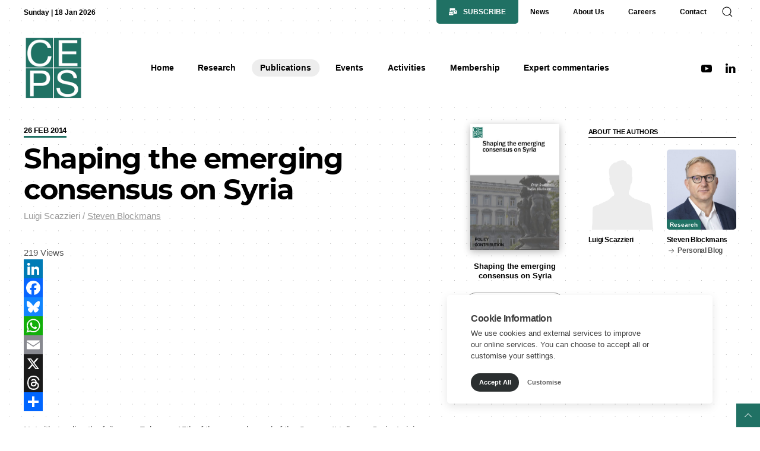

--- FILE ---
content_type: text/html; charset=UTF-8
request_url: https://www.ceps.eu/ceps-publications/shaping-emerging-consensus-syria/
body_size: 57755
content:
<!doctype html>
<html lang="en-GB" class="no-js">
<!--
##############################################################################################################################################

CEPS WEB DESIGN BY UNITED THEMES™
VERSION 2.0

DESIGNED BY MARCEL MÖRKENS
DEVELOPED BY MARCEL MÖRKENS & MATTHIAS NETTEKOVEN 

UNITED THEMES™
UNITEDTHEMES.COM 
© 2011 - 2026

##############################################################################################################################################
-->

    <head>
		<!-- Google tag (gtag.js) -->
		<script type="text/plain" data-category="analytics" async src="https://www.googletagmanager.com/gtag/js?id=G-PJ2LW9W4ST"></script>
		<script type="text/plain" data-category="analytics">
		  window.dataLayer = window.dataLayer || [];
		  function gtag(){dataLayer.push(arguments);}
		  gtag('js', new Date());

		  gtag('config', 'G-PJ2LW9W4ST');
		</script>
		
        <meta charset="UTF-8">
        <meta name="viewport" content="width=device-width, initial-scale=1">

        
                        <meta name="description" content="Leading Independent Think Tank on European Policies">

        
        
        <link rel="profile" href="https://gmpg.org/xfn/11">

        <link rel="shortcut icon" href="https://www.ceps.eu/wp-content/themes/ceps_new/img/ceps.ico" type="image/x-icon" />
        <link rel="icon" href="https://www.ceps.eu/wp-content/themes/ceps_new/img/ceps.ico" type="image/x-icon" />

		<title>Shaping the emerging consensus on Syria &#8211; CEPS</title>
<meta name='robots' content='max-image-preview:large, max-snippet:-1, max-video-preview:-1' />
<style id="ceps-preloader-css" type="text/css">.hidden-image-load {background: url(https://cdn.ceps.eu/wp-content/uploads/2022/10/ceps-and-hr-logos_BIGGER.png);}#ut-website-pre-loader {position: fixed;width: 100%;height: 100%;background: #fff;color: #151515;top: 0;left: 0;right: 0;bottom: 0;z-index: 1000000;pointer-events: none;}#ut-website-pre-loader-container {top: 50%;left: 50%;transform: translate(-50%, -50%);width: -moz-max-content;width: max-content;max-width: 100%;box-sizing: border-box;position: absolute !important;display: none;}#ut-website-pre-loader-container .ut-text-center {text-align: center !important;}#ut-website-pre-loader-container .ut-margin {margin-bottom: 20px;}#ut-website-pre-loader-container img {max-width: none;height: auto;box-sizing: border-box;min-height: 130px;display: block;}#ut-website-pre-loader-container .ut-text-small {font-size: 0.875rem;line-height: 1.5;}#ut-website-pre-loader-container .ut-text-bold {font-weight: 600;}#ut-website-pre-loader.done #ut-website-pre-loader-container {display: none !important;}.no-js #ut-website-pre-loader {opacity: 0;}</style><link rel="canonical" href="https://www.ceps.eu/ceps-publications/shaping-emerging-consensus-syria/">
<meta name="description" content="Notwithstanding the failure on February 15th of the second round of the Geneva II talks on Syria, Luigi Scazzieri and Steven Blockmans take note in this CEPS co">
<meta property="og:title" content="Shaping the emerging consensus on Syria &#8211; CEPS">
<meta property="og:type" content="article">
<meta property="og:description" content="Notwithstanding the failure on February 15th of the second round of the Geneva II talks on Syria, Luigi Scazzieri and Steven Blockmans take note in this CEPS co">
<meta property="og:url" content="https://www.ceps.eu/ceps-publications/shaping-emerging-consensus-syria/">
<meta property="og:locale" content="en_GB">
<meta property="og:site_name" content="CEPS">
<meta property="article:published_time" content="2014-02-26T18:15:55+01:00">
<meta property="article:modified_time" content="2019-08-23T11:12:35+01:00">
<meta property="og:updated_time" content="2019-08-23T11:12:35+01:00">
<meta name="twitter:card" content="summary_large_image">
<link rel='dns-prefetch' href='//static.addtoany.com' />
<link rel="alternate" title="oEmbed (JSON)" type="application/json+oembed" href="https://www.ceps.eu/wp-json/oembed/1.0/embed?url=https%3A%2F%2Fwww.ceps.eu%2Fceps-publications%2Fshaping-emerging-consensus-syria%2F" />
<link rel="alternate" title="oEmbed (XML)" type="text/xml+oembed" href="https://www.ceps.eu/wp-json/oembed/1.0/embed?url=https%3A%2F%2Fwww.ceps.eu%2Fceps-publications%2Fshaping-emerging-consensus-syria%2F&#038;format=xml" />

<!-- Mementor TTS Critical CSS -->
<style id="mementor-tts-critical-css">
@font-face{font-family:dashicons;src:url("https://www.ceps.eu/wp-includes/fonts/dashicons.woff") format("woff");font-weight:normal;font-style:normal;font-display:block;} .mementor-tts-player-container{width:100%!important;max-width:var(--mementor-tts-max-width, 100%)!important;margin:1.5em 0!important;display:block!important;clear:both!important;position:relative!important;box-sizing:border-box!important;}.mementor-tts-player{width:100%!important;box-sizing:border-box!important;overflow:hidden!important;}.mementor-tts-custom-controls{display:flex!important;align-items:center!important;gap:8px!important;padding:15px!important;background-color:#f6f7fb!important;border:1px solid #dcdcde!important;border-radius:4px!important;flex-wrap:wrap!important;width:100%!important;box-sizing:border-box!important;}.mementor-tts-play-button{display:flex!important;align-items:center!important;justify-content:center!important;width:36px!important;height:36px!important;background-color:#ffffff!important;border:1px solid #dcdcde!important;border-radius:50%!important;cursor:pointer!important;padding:0!important;position:relative!important;}.mementor-tts-play-button .dashicons, .mementor-tts-play-button .mementor-dashicons{font-size:24px!important;width:24px!important;height:24px!important;line-height:1!important;color:#2271b1!important;}.mementor-tts-progress-container{flex-grow:1!important;height:8px!important;background-color:#e0e0e0!important;border-radius:4px!important;cursor:pointer!important;position:relative!important;}.mementor-tts-progress-bar{height:100%!important;background-color:#2271b1!important;border-radius:4px!important;width:0!important;transition:width 0.1s linear!important;}.mementor-tts-time-display, .mementor-tts-duration-display{font-family:monospace!important;font-size:14px!important;color:#50575e!important;min-width:45px!important;} .mementor-dashicons-controls-play:before{content:"\f522"!important;}.mementor-dashicons-controls-pause:before{content:"\f523"!important;}.mementor-dashicons-controls-volumeon:before{content:"\f521"!important;}.mementor-dashicons-controls-volumeoff:before{content:"\f520"!important;}.mementor-dashicons-download:before{content:"\f316"!important;}.mementor-dashicons-info:before{content:"\f348"!important;} @media (max-width:600px){.mementor-tts-custom-controls{gap:8px!important;padding:10px!important;}.mementor-tts-progress-container{order:1!important;width:100%!important;flex-basis:100%!important;}}
</style>
<!-- /Mementor TTS Critical CSS -->

<style id='wp-img-auto-sizes-contain-inline-css' type='text/css'>
img:is([sizes=auto i],[sizes^="auto," i]){contain-intrinsic-size:3000px 1500px}
/*# sourceURL=wp-img-auto-sizes-contain-inline-css */
</style>
<style id='wp-block-library-inline-css' type='text/css'>
:root{--wp-block-synced-color:#7a00df;--wp-block-synced-color--rgb:122,0,223;--wp-bound-block-color:var(--wp-block-synced-color);--wp-editor-canvas-background:#ddd;--wp-admin-theme-color:#007cba;--wp-admin-theme-color--rgb:0,124,186;--wp-admin-theme-color-darker-10:#006ba1;--wp-admin-theme-color-darker-10--rgb:0,107,160.5;--wp-admin-theme-color-darker-20:#005a87;--wp-admin-theme-color-darker-20--rgb:0,90,135;--wp-admin-border-width-focus:2px}@media (min-resolution:192dpi){:root{--wp-admin-border-width-focus:1.5px}}.wp-element-button{cursor:pointer}:root .has-very-light-gray-background-color{background-color:#eee}:root .has-very-dark-gray-background-color{background-color:#313131}:root .has-very-light-gray-color{color:#eee}:root .has-very-dark-gray-color{color:#313131}:root .has-vivid-green-cyan-to-vivid-cyan-blue-gradient-background{background:linear-gradient(135deg,#00d084,#0693e3)}:root .has-purple-crush-gradient-background{background:linear-gradient(135deg,#34e2e4,#4721fb 50%,#ab1dfe)}:root .has-hazy-dawn-gradient-background{background:linear-gradient(135deg,#faaca8,#dad0ec)}:root .has-subdued-olive-gradient-background{background:linear-gradient(135deg,#fafae1,#67a671)}:root .has-atomic-cream-gradient-background{background:linear-gradient(135deg,#fdd79a,#004a59)}:root .has-nightshade-gradient-background{background:linear-gradient(135deg,#330968,#31cdcf)}:root .has-midnight-gradient-background{background:linear-gradient(135deg,#020381,#2874fc)}:root{--wp--preset--font-size--normal:16px;--wp--preset--font-size--huge:42px}.has-regular-font-size{font-size:1em}.has-larger-font-size{font-size:2.625em}.has-normal-font-size{font-size:var(--wp--preset--font-size--normal)}.has-huge-font-size{font-size:var(--wp--preset--font-size--huge)}.has-text-align-center{text-align:center}.has-text-align-left{text-align:left}.has-text-align-right{text-align:right}.has-fit-text{white-space:nowrap!important}#end-resizable-editor-section{display:none}.aligncenter{clear:both}.items-justified-left{justify-content:flex-start}.items-justified-center{justify-content:center}.items-justified-right{justify-content:flex-end}.items-justified-space-between{justify-content:space-between}.screen-reader-text{border:0;clip-path:inset(50%);height:1px;margin:-1px;overflow:hidden;padding:0;position:absolute;width:1px;word-wrap:normal!important}.screen-reader-text:focus{background-color:#ddd;clip-path:none;color:#444;display:block;font-size:1em;height:auto;left:5px;line-height:normal;padding:15px 23px 14px;text-decoration:none;top:5px;width:auto;z-index:100000}html :where(.has-border-color){border-style:solid}html :where([style*=border-top-color]){border-top-style:solid}html :where([style*=border-right-color]){border-right-style:solid}html :where([style*=border-bottom-color]){border-bottom-style:solid}html :where([style*=border-left-color]){border-left-style:solid}html :where([style*=border-width]){border-style:solid}html :where([style*=border-top-width]){border-top-style:solid}html :where([style*=border-right-width]){border-right-style:solid}html :where([style*=border-bottom-width]){border-bottom-style:solid}html :where([style*=border-left-width]){border-left-style:solid}html :where(img[class*=wp-image-]){height:auto;max-width:100%}:where(figure){margin:0 0 1em}html :where(.is-position-sticky){--wp-admin--admin-bar--position-offset:var(--wp-admin--admin-bar--height,0px)}@media screen and (max-width:600px){html :where(.is-position-sticky){--wp-admin--admin-bar--position-offset:0px}}

/*# sourceURL=wp-block-library-inline-css */
</style><style id='global-styles-inline-css' type='text/css'>
:root{--wp--preset--aspect-ratio--square: 1;--wp--preset--aspect-ratio--4-3: 4/3;--wp--preset--aspect-ratio--3-4: 3/4;--wp--preset--aspect-ratio--3-2: 3/2;--wp--preset--aspect-ratio--2-3: 2/3;--wp--preset--aspect-ratio--16-9: 16/9;--wp--preset--aspect-ratio--9-16: 9/16;--wp--preset--color--black: #000000;--wp--preset--color--cyan-bluish-gray: #abb8c3;--wp--preset--color--white: #ffffff;--wp--preset--color--pale-pink: #f78da7;--wp--preset--color--vivid-red: #cf2e2e;--wp--preset--color--luminous-vivid-orange: #ff6900;--wp--preset--color--luminous-vivid-amber: #fcb900;--wp--preset--color--light-green-cyan: #7bdcb5;--wp--preset--color--vivid-green-cyan: #00d084;--wp--preset--color--pale-cyan-blue: #8ed1fc;--wp--preset--color--vivid-cyan-blue: #0693e3;--wp--preset--color--vivid-purple: #9b51e0;--wp--preset--gradient--vivid-cyan-blue-to-vivid-purple: linear-gradient(135deg,rgb(6,147,227) 0%,rgb(155,81,224) 100%);--wp--preset--gradient--light-green-cyan-to-vivid-green-cyan: linear-gradient(135deg,rgb(122,220,180) 0%,rgb(0,208,130) 100%);--wp--preset--gradient--luminous-vivid-amber-to-luminous-vivid-orange: linear-gradient(135deg,rgb(252,185,0) 0%,rgb(255,105,0) 100%);--wp--preset--gradient--luminous-vivid-orange-to-vivid-red: linear-gradient(135deg,rgb(255,105,0) 0%,rgb(207,46,46) 100%);--wp--preset--gradient--very-light-gray-to-cyan-bluish-gray: linear-gradient(135deg,rgb(238,238,238) 0%,rgb(169,184,195) 100%);--wp--preset--gradient--cool-to-warm-spectrum: linear-gradient(135deg,rgb(74,234,220) 0%,rgb(151,120,209) 20%,rgb(207,42,186) 40%,rgb(238,44,130) 60%,rgb(251,105,98) 80%,rgb(254,248,76) 100%);--wp--preset--gradient--blush-light-purple: linear-gradient(135deg,rgb(255,206,236) 0%,rgb(152,150,240) 100%);--wp--preset--gradient--blush-bordeaux: linear-gradient(135deg,rgb(254,205,165) 0%,rgb(254,45,45) 50%,rgb(107,0,62) 100%);--wp--preset--gradient--luminous-dusk: linear-gradient(135deg,rgb(255,203,112) 0%,rgb(199,81,192) 50%,rgb(65,88,208) 100%);--wp--preset--gradient--pale-ocean: linear-gradient(135deg,rgb(255,245,203) 0%,rgb(182,227,212) 50%,rgb(51,167,181) 100%);--wp--preset--gradient--electric-grass: linear-gradient(135deg,rgb(202,248,128) 0%,rgb(113,206,126) 100%);--wp--preset--gradient--midnight: linear-gradient(135deg,rgb(2,3,129) 0%,rgb(40,116,252) 100%);--wp--preset--font-size--small: 13px;--wp--preset--font-size--medium: 20px;--wp--preset--font-size--large: 36px;--wp--preset--font-size--x-large: 42px;--wp--preset--spacing--20: 0.44rem;--wp--preset--spacing--30: 0.67rem;--wp--preset--spacing--40: 1rem;--wp--preset--spacing--50: 1.5rem;--wp--preset--spacing--60: 2.25rem;--wp--preset--spacing--70: 3.38rem;--wp--preset--spacing--80: 5.06rem;--wp--preset--shadow--natural: 6px 6px 9px rgba(0, 0, 0, 0.2);--wp--preset--shadow--deep: 12px 12px 50px rgba(0, 0, 0, 0.4);--wp--preset--shadow--sharp: 6px 6px 0px rgba(0, 0, 0, 0.2);--wp--preset--shadow--outlined: 6px 6px 0px -3px rgb(255, 255, 255), 6px 6px rgb(0, 0, 0);--wp--preset--shadow--crisp: 6px 6px 0px rgb(0, 0, 0);}:where(.is-layout-flex){gap: 0.5em;}:where(.is-layout-grid){gap: 0.5em;}body .is-layout-flex{display: flex;}.is-layout-flex{flex-wrap: wrap;align-items: center;}.is-layout-flex > :is(*, div){margin: 0;}body .is-layout-grid{display: grid;}.is-layout-grid > :is(*, div){margin: 0;}:where(.wp-block-columns.is-layout-flex){gap: 2em;}:where(.wp-block-columns.is-layout-grid){gap: 2em;}:where(.wp-block-post-template.is-layout-flex){gap: 1.25em;}:where(.wp-block-post-template.is-layout-grid){gap: 1.25em;}.has-black-color{color: var(--wp--preset--color--black) !important;}.has-cyan-bluish-gray-color{color: var(--wp--preset--color--cyan-bluish-gray) !important;}.has-white-color{color: var(--wp--preset--color--white) !important;}.has-pale-pink-color{color: var(--wp--preset--color--pale-pink) !important;}.has-vivid-red-color{color: var(--wp--preset--color--vivid-red) !important;}.has-luminous-vivid-orange-color{color: var(--wp--preset--color--luminous-vivid-orange) !important;}.has-luminous-vivid-amber-color{color: var(--wp--preset--color--luminous-vivid-amber) !important;}.has-light-green-cyan-color{color: var(--wp--preset--color--light-green-cyan) !important;}.has-vivid-green-cyan-color{color: var(--wp--preset--color--vivid-green-cyan) !important;}.has-pale-cyan-blue-color{color: var(--wp--preset--color--pale-cyan-blue) !important;}.has-vivid-cyan-blue-color{color: var(--wp--preset--color--vivid-cyan-blue) !important;}.has-vivid-purple-color{color: var(--wp--preset--color--vivid-purple) !important;}.has-black-background-color{background-color: var(--wp--preset--color--black) !important;}.has-cyan-bluish-gray-background-color{background-color: var(--wp--preset--color--cyan-bluish-gray) !important;}.has-white-background-color{background-color: var(--wp--preset--color--white) !important;}.has-pale-pink-background-color{background-color: var(--wp--preset--color--pale-pink) !important;}.has-vivid-red-background-color{background-color: var(--wp--preset--color--vivid-red) !important;}.has-luminous-vivid-orange-background-color{background-color: var(--wp--preset--color--luminous-vivid-orange) !important;}.has-luminous-vivid-amber-background-color{background-color: var(--wp--preset--color--luminous-vivid-amber) !important;}.has-light-green-cyan-background-color{background-color: var(--wp--preset--color--light-green-cyan) !important;}.has-vivid-green-cyan-background-color{background-color: var(--wp--preset--color--vivid-green-cyan) !important;}.has-pale-cyan-blue-background-color{background-color: var(--wp--preset--color--pale-cyan-blue) !important;}.has-vivid-cyan-blue-background-color{background-color: var(--wp--preset--color--vivid-cyan-blue) !important;}.has-vivid-purple-background-color{background-color: var(--wp--preset--color--vivid-purple) !important;}.has-black-border-color{border-color: var(--wp--preset--color--black) !important;}.has-cyan-bluish-gray-border-color{border-color: var(--wp--preset--color--cyan-bluish-gray) !important;}.has-white-border-color{border-color: var(--wp--preset--color--white) !important;}.has-pale-pink-border-color{border-color: var(--wp--preset--color--pale-pink) !important;}.has-vivid-red-border-color{border-color: var(--wp--preset--color--vivid-red) !important;}.has-luminous-vivid-orange-border-color{border-color: var(--wp--preset--color--luminous-vivid-orange) !important;}.has-luminous-vivid-amber-border-color{border-color: var(--wp--preset--color--luminous-vivid-amber) !important;}.has-light-green-cyan-border-color{border-color: var(--wp--preset--color--light-green-cyan) !important;}.has-vivid-green-cyan-border-color{border-color: var(--wp--preset--color--vivid-green-cyan) !important;}.has-pale-cyan-blue-border-color{border-color: var(--wp--preset--color--pale-cyan-blue) !important;}.has-vivid-cyan-blue-border-color{border-color: var(--wp--preset--color--vivid-cyan-blue) !important;}.has-vivid-purple-border-color{border-color: var(--wp--preset--color--vivid-purple) !important;}.has-vivid-cyan-blue-to-vivid-purple-gradient-background{background: var(--wp--preset--gradient--vivid-cyan-blue-to-vivid-purple) !important;}.has-light-green-cyan-to-vivid-green-cyan-gradient-background{background: var(--wp--preset--gradient--light-green-cyan-to-vivid-green-cyan) !important;}.has-luminous-vivid-amber-to-luminous-vivid-orange-gradient-background{background: var(--wp--preset--gradient--luminous-vivid-amber-to-luminous-vivid-orange) !important;}.has-luminous-vivid-orange-to-vivid-red-gradient-background{background: var(--wp--preset--gradient--luminous-vivid-orange-to-vivid-red) !important;}.has-very-light-gray-to-cyan-bluish-gray-gradient-background{background: var(--wp--preset--gradient--very-light-gray-to-cyan-bluish-gray) !important;}.has-cool-to-warm-spectrum-gradient-background{background: var(--wp--preset--gradient--cool-to-warm-spectrum) !important;}.has-blush-light-purple-gradient-background{background: var(--wp--preset--gradient--blush-light-purple) !important;}.has-blush-bordeaux-gradient-background{background: var(--wp--preset--gradient--blush-bordeaux) !important;}.has-luminous-dusk-gradient-background{background: var(--wp--preset--gradient--luminous-dusk) !important;}.has-pale-ocean-gradient-background{background: var(--wp--preset--gradient--pale-ocean) !important;}.has-electric-grass-gradient-background{background: var(--wp--preset--gradient--electric-grass) !important;}.has-midnight-gradient-background{background: var(--wp--preset--gradient--midnight) !important;}.has-small-font-size{font-size: var(--wp--preset--font-size--small) !important;}.has-medium-font-size{font-size: var(--wp--preset--font-size--medium) !important;}.has-large-font-size{font-size: var(--wp--preset--font-size--large) !important;}.has-x-large-font-size{font-size: var(--wp--preset--font-size--x-large) !important;}
/*# sourceURL=global-styles-inline-css */
</style>

<style id='classic-theme-styles-inline-css' type='text/css'>
/*! This file is auto-generated */
.wp-block-button__link{color:#fff;background-color:#32373c;border-radius:9999px;box-shadow:none;text-decoration:none;padding:calc(.667em + 2px) calc(1.333em + 2px);font-size:1.125em}.wp-block-file__button{background:#32373c;color:#fff;text-decoration:none}
/*# sourceURL=/wp-includes/css/classic-themes.min.css */
</style>
<link rel='stylesheet' id='fontawesome-css' href='https://www.ceps.eu/wp-content/themes/ceps_new/css/fontawesome/css/all.min.css?ver=6.9' type='text/css' media='all' />
<link rel='stylesheet' id='montserrat-css' href='https://www.ceps.eu/wp-content/themes/ceps_new/css/fonts/montserrat.min.css?ver=6.9' type='text/css' media='all' />
<link rel='stylesheet' id='ut-helper-css' href='https://www.ceps.eu/wp-content/themes/ceps_new/css/ut-helper.min.css?ver=6.9' type='text/css' media='all' />
<link rel='stylesheet' id='ut-slider-css' href='https://www.ceps.eu/wp-content/themes/ceps_new/css/ut-slider.min.css?ver=6.9' type='text/css' media='all' />
<link rel='stylesheet' id='ut-select2-css' href='https://www.ceps.eu/wp-content/themes/ceps_new/css/select2.min.css?ver=6.9' type='text/css' media='all' />
<link rel='stylesheet' id='ut-theme-style-css' href='https://www.ceps.eu/wp-content/themes/ceps_new/style.css?ver=2.0.5.8' type='text/css' media='all' />
<link rel='stylesheet' id='ut-shop-css' href='https://www.ceps.eu/wp-content/themes/ceps_new/css/ut-shop.min.css?ver=2.0.5.8-v10-cookie' type='text/css' media='all' />
<link rel='stylesheet' id='addtoany-css' href='https://www.ceps.eu/wp-content/plugins/add-to-any/addtoany.min.css?ver=1.16' type='text/css' media='all' />
<style id='addtoany-inline-css' type='text/css'>
@media (max-width: 767px) {
  .share-and-views-container.mashshare-style {
    display: flex !important;
    flex-direction: column;
    gap: 15px;
    align-items: flex-start;
  }

  .mashshare-style .post-views-block {
    border-right: 1px solid #ddd;
    width: 100%;
  }

  .mashshare-style .addtoany-buttons {
    padding: 0;
  }

  /* --- PASTE THE NEW CODE HERE --- */
  .mashshare-style .addtoany-buttons .a2a_kit {
    flex-wrap: nowrap;
    overflow-x: auto;
    padding-bottom: 5px;
  }
}
/*# sourceURL=addtoany-inline-css */
</style>
<script type="text/javascript" id="addtoany-core-js-before">
/* <![CDATA[ */
window.a2a_config=window.a2a_config||{};a2a_config.callbacks=[];a2a_config.overlays=[];a2a_config.templates={};a2a_localize = {
	Share: "Share",
	Save: "Save",
	Subscribe: "Subscribe",
	Email: "Email",
	Bookmark: "Bookmark",
	ShowAll: "Show All",
	ShowLess: "Show less",
	FindServices: "Find service(s)",
	FindAnyServiceToAddTo: "Instantly find any service to add to",
	PoweredBy: "Powered by",
	ShareViaEmail: "Share via email",
	SubscribeViaEmail: "Subscribe via email",
	BookmarkInYourBrowser: "Bookmark in your browser",
	BookmarkInstructions: "Press Ctrl+D or \u2318+D to bookmark this page",
	AddToYourFavorites: "Add to your favourites",
	SendFromWebOrProgram: "Send from any email address or email program",
	EmailProgram: "Email program",
	More: "More&#8230;",
	ThanksForSharing: "Thanks for sharing!",
	ThanksForFollowing: "Thanks for following!"
};

a2a_config.callbacks.push({ready:function(){document.querySelectorAll(".a2a_s_undefined").forEach(function(emptyIcon){emptyIcon.parentElement.style.display="none";})}});
document.addEventListener('DOMContentLoaded', function() {
    // Find the main content area of your post
    var contentArea = document.querySelector('.entry-content');
    if (!contentArea) {
        // As a fallback, check for a more generic content class
        contentArea = document.querySelector('.post-content');
    }

    if (contentArea) {
        // Find the AddToAny button kit that the plugin automatically adds
        var addToAnyKit = contentArea.querySelector('.a2a_kit');
        
        // Find our placeholder inside the custom bar
        var placeholder = document.querySelector('.addtoany-placeholder');

        // If both the buttons and our placeholder exist, move the buttons!
        if (addToAnyKit && placeholder) {
            placeholder.appendChild(addToAnyKit);
            
            // Optional: Add a class to show it was moved successfully
            placeholder.closest('.mashshare-style').classList.add('js-layout-fixed');
        }
    }
});

//# sourceURL=addtoany-core-js-before
/* ]]> */
</script>
<script type="text/javascript" defer src="https://static.addtoany.com/menu/page.js" id="addtoany-core-js"></script>
<script type="text/javascript" src="https://www.ceps.eu/wp-includes/js/jquery/jquery.min.js?ver=3.7.1" id="jquery-core-js"></script>
<script type="text/javascript" src="https://www.ceps.eu/wp-includes/js/jquery/jquery-migrate.min.js?ver=3.4.1" id="jquery-migrate-js"></script>
<script type="text/javascript" defer src="https://www.ceps.eu/wp-content/plugins/add-to-any/addtoany.min.js?ver=1.1" id="addtoany-jquery-js"></script>
<script type="text/javascript" src="https://www.ceps.eu/wp-content/themes/ceps_new/js/modernizr.min.js?ver=2.0.5.8" id="ut-modernizr-js"></script>
<link rel="https://api.w.org/" href="https://www.ceps.eu/wp-json/" /><link rel="EditURI" type="application/rsd+xml" title="RSD" href="https://www.ceps.eu/xmlrpc.php?rsd" />
<meta name="generator" content="WordPress 6.9" />
<link rel='shortlink' href='https://www.ceps.eu/?p=8393' />
<meta name="generator" content="performance-lab 4.0.0; plugins: image-prioritizer, nocache-bfcache, speculation-rules">
<style id="ceps-custom-css" type="text/css">html {min-height: 100vh;}@media (min-width: 640px) {.ut-background-image-hidden\@s {background-image: none !important;}}@media (min-width: 960px) {.ut-background-image-hidden\@m {background-image: none !important;}}@media (min-width: 1200px) {.ut-background-image-hidden\@l {background-image: none !important;}}@media (min-width: 1600px) {.ut-background-image-hidden\@xl {background-image: none !important;}}@keyframes pixelImage {0% { opacity: 1; }100% { opacity: 0; }}.staff-member-template-default #ut-hero {height: calc(100vh - 200px);}@media (max-width: 960px) and (orientation: landscape) {.staff-member-template-default #ut-hero {min-height: 700px;}}@media (min-width: 1200px) {.staff-member-template-default #ut-hero {height: calc(100vh - 185px);}}@media (min-width: 1600px) {.staff-member-template-default #ut-hero {height: calc(100vh - 205px);}}.ut-is-megamenu,.ut-is-navbar-dropdown {perspective: 60vw;z-index: 880;background: transparent;padding: 9px 0 0 0;margin-top: 0;box-shadow: none;opacity: 0;pointer-events: none;display: block;max-width: 99vw;position: absolute;}.ut-is-navbar-dropdown {perspective: 200px;}.ut-navbar-nav .ut-is-megamenu {left: 0;display: none;}.ut-site-loaded .ut-navbar-nav .ut-is-megamenu {display: block;transform: none;opacity: 1;visibility: visible;}.ut-is-megamenu.ut-open,.ut-is-navbar-dropdown.ut-open {opacity: 1;pointer-events: initial;}.ut-is-megamenu .ut-megamenu-inner-wrap,.ut-is-navbar-dropdown .ut-navbar-dropdown-inner-wrap {opacity: 0;visibility: hidden;transform: rotateX(-25deg) translateZ(0px);transform-origin: 50% 0;transition: all .2s ease-out;background: #FFF;padding: 25px;box-shadow: 0 5px 12px rgba(0, 0, 0, 0.15);}.ut-open + .ut-is-megamenu .ut-megamenu-inner-wrap,.ut-open + .ut-is-navbar-dropdown .ut-navbar-dropdown-inner-wrap {transform: none;opacity: 1;visibility: visible;}.ut-cover.ut-position-center-right {left: auto;}.ut-cover-container {transform: translate3d(0,0,0);} .ut-slider-items { will-change: unset; } #ut-archive-content-form-section { transition: height .4s cubic-bezier(.165, .84, .44, 1); overflow: hidden; }#ut-hero-slider-navigation {-webkit-transition: transform 250ms cubic-bezier(0.215, 0.610, 0.355, 1.000);-moz-transition: transform 250ms cubic-bezier(0.215, 0.610, 0.355, 1.000);-o-transition: transform 250ms cubic-bezier(0.215, 0.610, 0.355, 1.000);transition: transform 250ms cubic-bezier(0.215, 0.610, 0.355, 1.000); transform: translateY(100%);pointer-events: none;}.ut-hero-background-slide-active + #ut-hero-slider-navigation {transform: translateY(0);pointer-events: auto;}.search-results .ut-filter-criteria {cursor: pointer;}#ut-refine-search .ut-checkbox {margin: 2px;}.ut-archive-with-history:not(.ut-archive-ready) .ut-filter-selected .ut-navigation-label {visibility: hidden;}.ut-archive-with-history:not(.ut-archive-ready) .ut-post-card {display: none;}.ut-archive-with-history:not(.ut-archive-ready) #ut-archive {min-height: 100vh;}#ut-archive-filter-bookmarks:not(.ut-active) .ut-badge {background: #f5f5f5;color: #999999;}.ut-filter-container .ut-nav > .ut-filter-child-active:last-of-type > a {padding: 0 !important;}.ut-element-animating .ut-portrait-card .ut-cover-container::after,.ut-element-animating .ut-landscape-card .ut-cover-container::after {}.ut-animation-scale-up-reverse {animation-name: ut-fade-scale-reverse-02;}@keyframes ut-fade-scale-reverse-02 {0% {opacity: 1;transform: scale(1);}100% {opacity: 0;transform: scale(0.2);}}.ut-slider-items .ut-post-card {opacity: 1;}@media (min-width: 960px) {.ut-slider-items .ut-post-card:not(.ut-active) {visibility: hidden;}.ut-slider-items .ut-post-card:not(.ut-active) .ut-card-default {box-shadow: none !important;}.ut-video-container .ut-slider-items > li:not(.ut-active) > .ut-video-card {box-shadow: none !important;}}.ut-slider-items-publications {padding-top: 7px;}.ut-disabled::after {display: none !important;}.ut-taxonomy-related-carousel.ut-slider-items > div {opacity: 0;}.ut-border-radius {border-radius: 5px;overflow: hidden;}.ut-main-refine-list:not(.ut-main-refine-list-ready) {display: none;}#ut-membership-card-187 .ut-flip-box-front {background-image: url("https://cdn.ceps.eu/wp-content/uploads/2022/03/20190604_1346441000-870x650.jpg");}#ut-membership-card-188 .ut-flip-box-front {background-image: url("https://cdn.ceps.eu/wp-content/uploads/2022/03/DSC_0052-870x650.jpg");}#ut-membership-card-186 .ut-flip-box-front {background-image: url("https://cdn.ceps.eu/wp-content/uploads/2023/03/2022-06-01-CEPS-082-870x650.jpg");}.ut-min-height-1-1 {min-height: 100%;}</style><meta name="generator" content="speculation-rules 1.6.0">
<meta name="generator" content="optimization-detective 1.0.0-beta3">
<style>.wp-block-gallery.is-cropped .blocks-gallery-item picture{height:100%;width:100%;}</style><meta name="generator" content="image-prioritizer 1.0.0-beta2">
		<style type="text/css" id="wp-custom-css">
			.ut-navbar-container.ut-dark.ut-navbar img {
	max-width: 100px;
}
		</style>
		        <style id="mementor-tts-generic-compatibility">
        /* Generic theme compatibility - Ultra high specificity */
        body .mementor-tts-player-container,
        body .entry-content .mementor-tts-player-container,
        body .post-content .mementor-tts-player-container,
        body article .mementor-tts-player-container,
        body main .mementor-tts-player-container,
        body .content-area .mementor-tts-player-container,
        body .site-content .mementor-tts-player-container,
        body .site-main .mementor-tts-player-container,
        body #content .mementor-tts-player-container,
        body #main .mementor-tts-player-container,
        body [class*="content"] .mementor-tts-player-container,
        body [class*="post"] .mementor-tts-player-container,
        body [class*="entry"] .mementor-tts-player-container,
        body [class*="article"] .mementor-tts-player-container,
        body [id*="content"] .mementor-tts-player-container,
        body [id*="post"] .mementor-tts-player-container {
            display: block !important;
            visibility: visible !important;
            opacity: 1 !important;
            position: relative !important;
            z-index: 10 !important;
            clear: both !important;
            float: none !important;
            margin-top: 0px !important;
            margin-bottom: 0px !important;
            padding: 0 !important;
            width: 100% !important;
            max-width: var(--mementor-tts-max-width, 100%) !important;
            height: auto !important;
            min-height: auto !important;
            transform: none !important;
            transition: none !important;
            animation: none !important;
            filter: none !important;
            backdrop-filter: none !important;
            clip-path: none !important;
            mask: none !important;
            -webkit-mask: none !important;
        }
        
        /* Ensure all child elements are visible */
        body .mementor-tts-player-container *,
        body .mementor-tts-player * {
            visibility: visible !important;
            opacity: 1 !important;
            pointer-events: auto !important;
        }
        
        /* Fix potential overflow issues */
        body .mementor-tts-player-container,
        body .mementor-tts-player {
            overflow: visible !important;
        }
        
        /* Ensure player shows in various content wrappers */
        .content > .mementor-tts-player-container:first-child,
        .entry-content > .mementor-tts-player-container:first-child,
        .post-content > .mementor-tts-player-container:first-child,
        article > .mementor-tts-player-container:first-child {
            margin-top: 0 !important;
        }
        
        /* Fix for themes that hide content initially */
        .mementor-tts-player-container[style*="display: none"],
        .mementor-tts-player-container[style*="display:none"],
        .mementor-tts-player-container.hidden,
        .mementor-tts-player-container.hide,
        .mementor-tts-player-container.invisible {
            display: block !important;
            visibility: visible !important;
            opacity: 1 !important;
        }
        
        /* Ensure alignment classes work with higher specificity than generic rules */
        body .mementor-tts-player-container.mementor-tts-align-center,
        body .entry-content .mementor-tts-player-container.mementor-tts-align-center,
        body .post-content .mementor-tts-player-container.mementor-tts-align-center,
        body article .mementor-tts-player-container.mementor-tts-align-center,
        body main .mementor-tts-player-container.mementor-tts-align-center,
        body .content-area .mementor-tts-player-container.mementor-tts-align-center,
        body .site-content .mementor-tts-player-container.mementor-tts-align-center,
        body .site-main .mementor-tts-player-container.mementor-tts-align-center,
        body #content .mementor-tts-player-container.mementor-tts-align-center,
        body #main .mementor-tts-player-container.mementor-tts-align-center,
        body [class*="content"] .mementor-tts-player-container.mementor-tts-align-center,
        body [class*="post"] .mementor-tts-player-container.mementor-tts-align-center,
        body [class*="entry"] .mementor-tts-player-container.mementor-tts-align-center,
        body [class*="article"] .mementor-tts-player-container.mementor-tts-align-center,
        body [id*="content"] .mementor-tts-player-container.mementor-tts-align-center,
        body [id*="post"] .mementor-tts-player-container.mementor-tts-align-center {
            margin-left: auto !important;
            margin-right: auto !important;
        }
        
        body .mementor-tts-player-container.mementor-tts-align-left,
        body .entry-content .mementor-tts-player-container.mementor-tts-align-left,
        body .post-content .mementor-tts-player-container.mementor-tts-align-left,
        body article .mementor-tts-player-container.mementor-tts-align-left,
        body main .mementor-tts-player-container.mementor-tts-align-left,
        body [class*="content"] .mementor-tts-player-container.mementor-tts-align-left,
        body [id*="content"] .mementor-tts-player-container.mementor-tts-align-left {
            margin-left: 0 !important;
            margin-right: auto !important;
        }
        
        body .mementor-tts-player-container.mementor-tts-align-right,
        body .entry-content .mementor-tts-player-container.mementor-tts-align-right,
        body .post-content .mementor-tts-player-container.mementor-tts-align-right,
        body article .mementor-tts-player-container.mementor-tts-align-right,
        body main .mementor-tts-player-container.mementor-tts-align-right,
        body [class*="content"] .mementor-tts-player-container.mementor-tts-align-right,
        body [id*="content"] .mementor-tts-player-container.mementor-tts-align-right {
            margin-left: auto !important;
            margin-right: 0 !important;
        }
        </style>
        		

	</head>
    
	<body class="wp-singular publications-template-default single single-publications postid-8393 wp-theme-ceps_new">

    
		<style>
			/* ========================================================================
			   # FINAL & DEFINITIVE COOKIE BANNER STYLES
			 ========================================================================== */

			/* --- Base & Mobile Styles (Dark Theme) --- */
			#ut-cookie-bar {
				background: #202425 !important;
				color: #cccccc !important;
				padding: 20px;
				text-align: center;
			}

			#ut-cookie-bar .ut-h5,
			#ut-cookie-bar .ut-cookie-information {
				color: #ffffff !important;
			}

			/* --- Action Buttons (Shared) --- */
			#ut-cookie-bar .ut-cookie-actions {
				margin-top: 20px;
				display: flex;
				flex-wrap: wrap;
				justify-content: center;
				align-items: center;
				gap: 15px;
			}

			#ut-cookie-bar .ut-button,
			#ut-cookie-bar .ut-button-text {
				color: #ffffff !important;
			}

			#ut-cookie-bar .ut-button-secondary {
				background-color: #ffffff !important;
				color: #202425 !important;
				border: none;
			}
			#ut-cookie-bar .ut-button-secondary:hover {
				background-color: #f0f0f0 !important;
			}

			/* --- SETTINGS PANEL STYLING (Dark Theme) --- */
			#ut-cookie-settings { text-align: left; }
			#ut-cookie-settings .ut-cookie-category {
				margin-bottom: 15px;
				padding-bottom: 15px;
				border-bottom: 1px solid #444;
			}
			#ut-cookie-settings .ut-cookie-category:last-of-type {
				border-bottom: none;
				margin-bottom: 10px;
			}
			#ut-cookie-settings .ut-cookie-category label {
				display: flex;
				align-items: center;
				font-size: 1rem;
				color: #ffffff !important;
			}
			#ut-cookie-bar #ut-cookie-settings .ut-cookie-category label strong {
				color: #ffffff !important;
				font-weight: 600 !important;
			}
			#ut-cookie-settings .ut-cookie-category p {
				margin: 5px 0 0 28px;
				font-size: 0.85rem;
				color: #cccccc !important;
				line-height: 1.4;
			}

			/* --- THIS IS THE FIX: Using our own class name "ceps-cookie-checkbox" --- */
			#ut-cookie-settings .ceps-cookie-checkbox {
				-webkit-appearance: none;
				appearance: none;
				flex-shrink: 0;
				width: 18px;
				height: 18px;
				border: 2px solid #ffffff !important;
				border-radius: 3px;
				background-color: transparent;
				cursor: pointer;
				margin-right: 10px;
				position: relative; /* Safari alignment fix */
				top: 0;
			}

			#ut-cookie-settings .ceps-cookie-checkbox:checked {
				background-color: #207164 !important; /* Theme green */
				border-color: #207164 !important;
			}

			#ut-cookie-settings .ceps-cookie-checkbox:checked::after {
				content: '\2713';
				color: #ffffff;
				font-size: 14px;
				font-weight: bold;
				display: block;
				text-align: center;
				line-height: 14px;
			}

			/* --- Desktop Styles (Floating White Box) --- */
			@media (min-width: 1200px) {
				#ut-cookie-bar {
					background: #FFFFFF !important; color: #555555 !important; width: 420px;
					padding: 30px 20px 20px 40px; text-align: left; border-radius: 5px;
					box-shadow: 0 5px 15px rgba(0,0,0,0.1);
				}
				#ut-cookie-bar .ut-h5, #ut-cookie-bar .ut-cookie-information { color: #333333 !important; }
				#ut-cookie-bar .ut-button, #ut-cookie-bar .ut-button-text { color: #555555 !important; }
				#ut-cookie-bar .ut-button-secondary { background-color: #202425 !important; color: #ffffff !important; }
				#ut-cookie-bar .ut-button-secondary:hover { background-color: #333 !important; }
				#ut-cookie-bar .ut-cookie-actions { justify-content: flex-start; }

				/* Settings Panel on Desktop */
				#ut-cookie-settings .ut-cookie-category { border-bottom-color: #e5e5e5; }
				#ut-cookie-bar #ut-cookie-settings .ut-cookie-category label strong { color: #333 !important; }
				#ut-cookie-settings .ut-cookie-category p { color: #666 !important; }
				#ut-cookie-settings .ceps-cookie-checkbox { border-color: #999 !important; }
			}
		</style>
		<div id="ut-cookie-bar" style="z-index:9999;">
			<div class="ut-cookie-bar-content">
				<!-- Main View -->
				<div id="ut-cookie-main">
					<p class="ut-h5" style="margin-top: 0px;margin-bottom: 0px;">Cookie Information</p>
					<p class="ut-cookie-information ut-margin-small-bottom ut-text-small ut-margin-xsmall-top">
						We use cookies and external services to improve our online services. You can choose to accept all or customise your settings.					</p>
					<div class="ut-cookie-actions">
						<a id="ut-accept-all-cookie" href="#" class="ut-button ut-button-small ut-button-secondary"><span>Accept All</span></a>
						<a id="ut-cookie-settings-trigger" href="#" class="ut-button ut-button-small"><span>Customise</span></a>
					</div>
				</div>
				<!-- Settings View -->
				<div id="ut-cookie-settings" style="display: none;">
					<p class="ut-h5" style="margin-top: 0px;margin-bottom: 5px;">Customise Cookie Settings</p>

					<div class="ut-cookie-category">
						<label><input type="checkbox" class="ceps-cookie-checkbox" name="necessary" checked disabled> <strong>Necessary Cookies</strong></label>
						<p class="ut-text-small">These are essential for the website to function properly.</p>
					</div>
					<div class="ut-cookie-category">
						<label><input type="checkbox" class="ceps-cookie-checkbox" name="analytics" id="cookie-category-analytics"> <strong>Analytics Cookies</strong></label>
						<p class="ut-text-small">These help us understand how visitors interact with our website by collecting anonymous information.</p>
					</div>
					<div class="ut-cookie-category">
						<label><input type="checkbox" class="ceps-cookie-checkbox" name="thirdparty" id="cookie-category-thirdparty"> <strong>Third-Party Content & Functionality</strong></label>
						<p class="ut-text-small">Accepting these allows us to embed content from services like YouTube.</p>
					</div>
					<div class="ut-cookie-actions">
						<a id="ut-save-cookie-settings" href="#" class="ut-button ut-button-small ut-button-secondary"><span>Save Settings</span></a>
						<a id="ut-reject-all-cookie" href="#" class="ut-button ut-button-small"><span>Reject All</span></a>
					</div>
				</div>
			</div>
		</div>
		
    <!-- Start CEPS Page -->
    <div id="ceps-page">
          
    <!-- Start Navigation --> 
    <header id="ut-header" class="ut-padding-remove ">

        <div id="ut-page-top-navigation" class="ut-container ut-margin-bottom ut-container-large">

            <div class="ut-flex ut-flex-between@m ut-flex-middle">

            <div class="ut-page-date ut-width-auto ut-visible@m ut-text-bold ut-dark">Sunday | 18 Jan 2026</div>

                <nav class="ut-navbar-container ut-navbar" ut-navbar>

                    <div class="menu-top-container"><ul id="ut-top-navbar-main-placeholder" class="ut-navbar-nav ut-flex ut-flex-between"><li><a class="ut-button ut-button-primary ut-button-small ut-newsletter-signup" href="https://www.ceps.eu/subscribe/"><i class="fas fa-mail-bulk ut-margin-small-right"></i>SUBSCRIBE</a></li> <li id="menu-item-30095" class="menu-item menu-item-type-post_type_archive menu-item-object-news menu-item-30095"><a href="https://www.ceps.eu/ceps-news/" title="News">News</a></li>
<li id="menu-item-30051" class="menu-item menu-item-type-post_type menu-item-object-page menu-item-has-children menu-item-30051 ut-parent"><a href="https://www.ceps.eu/about-ceps/" title="About Us">About Us</a>
<div class="ut-navbar-dropdown">
<ul role="menu" class="ut-nav ut-navbar-dropdown-nav">
	<li id="menu-item-30052" class="menu-item menu-item-type-custom menu-item-object-custom menu-item-30052"><a href="https://www.ceps.eu/ceps-staff/" title="Our Team">Our Team</a></li>
	<li id="menu-item-32444" class="menu-item menu-item-type-custom menu-item-object-custom menu-item-32444"><a href="https://annualreport.ceps.eu/" title="Annual Report">Annual Report</a></li>
	<li id="menu-item-43754" class="menu-item menu-item-type-custom menu-item-object-custom menu-item-43754"><a href="https://www.ceps.eu/ceps-publications/ceps-research-priorities-2024-2025/" title="Research Priorities 2024-2025">Research Priorities 2024-2025</a></li>
	<li id="menu-item-36606" class="menu-item menu-item-type-post_type menu-item-object-page menu-item-36606"><a href="https://www.ceps.eu/press-page/" title="Press Page">Press Page</a></li>
	<li id="menu-item-32454" class="menu-item menu-item-type-custom menu-item-object-custom menu-item-32454"><a href="https://dei.ceps.eu/" title="Diversity, Equity &amp; Inclusion">Diversity, Equity &#038; Inclusion</a></li>
	<li id="menu-item-38840" class="menu-item menu-item-type-custom menu-item-object-custom menu-item-38840"><a href="https://www.ceps.eu/ceps-alumni-network/" title="CEPS Alumni Network">CEPS Alumni Network</a></li>

</ul></div></li>
<li id="menu-item-30053" class="menu-item menu-item-type-post_type menu-item-object-page menu-item-30053"><a href="https://www.ceps.eu/about-ceps/career-opportunities/" title="Careers">Careers</a></li>
<li id="menu-item-30054" class="menu-item menu-item-type-post_type menu-item-object-page menu-item-30054"><a href="https://www.ceps.eu/contact/" title="Contact">Contact</a></li>
<li class="ut-magnifying ut-visible@l"><a class="ut-navbar-toggle" ut-search-icon ut-toggle="target: .ut-navbar-center-switch; animation: ut-animation-fade" href="#"><svg width="20" height="20" viewBox="0 0 20 20" xmlns="http://www.w3.org/2000/svg" data-svg="search-icon"><circle fill="none" stroke="#000" stroke-width="1.1" cx="9" cy="9" r="7"></circle><path fill="none" stroke="#000" stroke-width="1.1" d="M14,14 L18,18 L14,14 Z"></path></svg></a></li></ul></div>
                </nav>

            </div>

        </div>

        <div id="ut-page-navigation" class="ut-container ut-container-large ut-position-relative">

            <nav class="ut-navbar-container ut-dark ut-navbar" ut-navbar="mode: click; delay-hide: 100">

                <div class="nav-overlay ut-navbar-left">

                    
                    
                    
                    <a href="https://www.ceps.eu/" class="ut-navbar-item ut-logo ut-padding-remove-left">
                        <img data-od-xpath="/HTML/BODY/DIV[@id=&apos;ceps-page&apos;]/*[1][self::HEADER]/*[2][self::DIV]/*[1][self::NAV]/*[1][self::DIV]/*[1][self::A]/*[1][self::IMG]" src="https://cdn.ceps.eu/wp-content/uploads/2021/02/CEPS-logo.png" alt="CEPS" width="200" height="87.3333333333">
                    </a>

                    
                </div>

                <div class="nav-overlay ut-navbar-center ut-navbar-center-switch ut-visible@l"><ul id="ut-navbar-main-placeholder" class="ut-navbar-nav"><li class="menu-item menu-item-type-post_type menu-item-object-page menu-item-home menu-item-15 ut-menu-item-lvl-0" data-menu-id="15">
<a href="https://www.ceps.eu/"><span>Home</span></a>
</li>
<li class="menu-item menu-item-type- menu-item-object-megamenu-parent menu-item-has-children menu-item-17312 ut-menu-item-lvl-0 ut-parent ut-megamenu" data-menu-id="17312">
<a href="#"><span>Research</span></a>
<div id="ut-megamenu-17312" class="ut-is-megamenu ut-navbar-dropdown ut-navbar-dropdown-width-4 ut-navbar-dropdown-bottom-left" ut-drop="boundary: !nav; boundary-align: true; pos: bottom-justify; mode: click;">
<div class="ut-megamenu-inner-wrap"><div class="ut-navbar-dropdown-grid ut-child-width-1-4" ut-grid>
<div><ul class="ut-nav ut-navbar-dropdown-nav ut-nav-parent-icon" ut-nav><li><div class="ut-nav-header ut-text-bold">CEPS Topics<div class="ut-nav-divider"></div></div></li>		<li class="menu-item menu-item-type- menu-item-object-megamenu-column-sub-title menu-item-18601 ut-nav-sub-header" data-menu-id="18601">
		<a href="https://www.ceps.eu/ceps-topics/" title="" target="_self"><span>View All Topics</span><span class="ut-margin-small-left ut-icon" ut-icon="arrow-right"><svg width="20" height="20" viewBox="0 0 20 20" xmlns="http://www.w3.org/2000/svg" data-svg="arrow-right"><polyline fill="none" stroke="#000" points="10 5 15 9.5 10 14"></polyline><line fill="none" stroke="#000" x1="4" y1="9.5" x2="15" y2="9.5"></line></svg></span></a>
		</li>
		<li class="menu-item menu-item-type-taxonomy menu-item-object-topics menu-item-17314" data-menu-id="17314">
		<a href="https://www.ceps.eu/ceps-topic/agriculture-and-rural-development/"><span>Agriculture, food security, rural and regional development</span></a>
		</li>
		<li class="menu-item menu-item-type-taxonomy menu-item-object-topics menu-item-17327" data-menu-id="17327">
		<a href="https://www.ceps.eu/ceps-topic/ai-digitalisation-innovation/"><span>AI, digitalisation and innovation</span></a>
		</li>
		<li class="menu-item menu-item-type-custom menu-item-object-custom menu-item-43906" data-menu-id="43906">
		<a href="https://www.ceps.eu/ceps-topic/data-science/"><span>Data Science</span></a>
		</li>
		<li class="menu-item menu-item-type-custom menu-item-object-custom menu-item-38438" data-menu-id="38438">
		<a href="https://www.ceps.eu/ceps-topic/diversity-equality-inclusion/"><span>Diversity, Equality &#038; Inclusion</span></a>
		</li>
		<li class="menu-item menu-item-type-taxonomy menu-item-object-topics menu-item-17320" data-menu-id="17320">
		<a href="https://www.ceps.eu/ceps-topic/economy-economic-monetary-affairs/"><span>Economic and monetary affairs</span></a>
		</li>
	</ul>
	</div>
<div><ul class="ut-nav ut-navbar-dropdown-nav ut-nav-parent-icon" ut-nav><li><div class="ut-nav-header ut-text-bold">CEPS Topics<div class="ut-nav-divider"></div></div></li>		<li class="menu-item menu-item-type-taxonomy menu-item-object-topics menu-item-17322" data-menu-id="17322">
		<a href="https://www.ceps.eu/ceps-topic/employment-social-affairs-inclusion/"><span>Employment, social affairs and inclusion</span></a>
		</li>
		<li class="menu-item menu-item-type-taxonomy menu-item-object-topics menu-item-17323" data-menu-id="17323">
		<a href="https://www.ceps.eu/ceps-topic/energy-climate-change-environment/"><span>Energy, climate change and the environment</span></a>
		</li>
		<li class="menu-item menu-item-type-taxonomy menu-item-object-topics menu-item-17318" data-menu-id="17318">
		<a href="https://www.ceps.eu/ceps-topic/budget-and-public-investment/"><span>EU budget and public investment</span></a>
		</li>
		<li class="menu-item menu-item-type-taxonomy menu-item-object-topics menu-item-17328" data-menu-id="17328">
		<a href="https://www.ceps.eu/ceps-topic/eu-institutions-policy-making/"><span>EU institutions and policymaking</span></a>
		</li>
		<li class="menu-item menu-item-type-taxonomy menu-item-object-topics menu-item-17315" data-menu-id="17315">
		<a href="https://www.ceps.eu/ceps-topic/finance-banking-and-other-financial-services/"><span>Finance</span></a>
		</li>
		<li class="menu-item menu-item-type-taxonomy menu-item-object-topics menu-item-17324" data-menu-id="17324">
		<a href="https://www.ceps.eu/ceps-topic/foreign-policy-security/"><span>Foreign and security policy</span></a>
		</li>
	</ul>
	</div>
<div><ul class="ut-nav ut-navbar-dropdown-nav ut-nav-parent-icon" ut-nav><li><div class="ut-nav-header ut-text-bold">CEPS Topics<div class="ut-nav-divider"></div></div></li>		<li class="menu-item menu-item-type-custom menu-item-object-custom menu-item-44939" data-menu-id="44939">
		<a href="https://www.ceps.eu/ceps-topic/health/"><span>Health</span></a>
		</li>
		<li class="menu-item menu-item-type-taxonomy menu-item-object-topics menu-item-17331" data-menu-id="17331">
		<a href="https://www.ceps.eu/ceps-topic/human-rights-justice/"><span>Human rights and justice</span></a>
		</li>
		<li class="menu-item menu-item-type-taxonomy menu-item-object-topics menu-item-17317" data-menu-id="17317">
		<a href="https://www.ceps.eu/ceps-topic/migration-asylum-borders/"><span>Migration, asylum and borders</span></a>
		</li>
		<li class="menu-item menu-item-type-taxonomy menu-item-object-topics menu-item-35485" data-menu-id="35485">
		<a href="https://www.ceps.eu/ceps-topic/russia-ukraine-european-security/"><span>Russia, Ukraine and European security</span></a>
		</li>
		<li class="menu-item menu-item-type-taxonomy menu-item-object-topics menu-item-17332" data-menu-id="17332">
		<a href="https://www.ceps.eu/ceps-topic/taxation/"><span>Taxation</span></a>
		</li>
		<li class="menu-item menu-item-type-taxonomy menu-item-object-topics menu-item-17334" data-menu-id="17334">
		<a href="https://www.ceps.eu/ceps-topic/trade/"><span>Trade</span></a>
		</li>
	</ul>
	</div>
<div><ul class="ut-nav ut-navbar-dropdown-nav ut-nav-parent-icon" ut-nav><li><div class="ut-nav-header ut-text-bold">CEPS Units<div class="ut-nav-divider"></div></div></li>		<li class="menu-item menu-item-type- menu-item-object-megamenu-column-sub-title menu-item-18602 ut-nav-sub-header" data-menu-id="18602">
		<a href="https://www.ceps.eu/ceps-units/" title="" target="_self"><span>View All Units</span><span class="ut-margin-small-left ut-icon" ut-icon="arrow-right"><svg width="20" height="20" viewBox="0 0 20 20" xmlns="http://www.w3.org/2000/svg" data-svg="arrow-right"><polyline fill="none" stroke="#000" points="10 5 15 9.5 10 14"></polyline><line fill="none" stroke="#000" x1="4" y1="9.5" x2="15" y2="9.5"></line></svg></span></a>
		</li>
		<li class="menu-item menu-item-type-custom menu-item-object-custom menu-item-21796" data-menu-id="21796">
		<a href="https://www.ceps.eu/ceps-unit/agricultural-policy-food-security/"><span>Agricultural Policy and Food Security</span></a>
		</li>
		<li class="menu-item menu-item-type-taxonomy menu-item-object-units menu-item-17341" data-menu-id="17341">
		<a href="https://www.ceps.eu/ceps-unit/economic-policy/"><span>Economic Policy</span></a>
		</li>
		<li class="menu-item menu-item-type-taxonomy menu-item-object-units menu-item-17342" data-menu-id="17342">
		<a href="https://www.ceps.eu/ceps-unit/energy-resources-and-climate-change/"><span>Energy, Resources and Climate Change</span></a>
		</li>
		<li class="menu-item menu-item-type-taxonomy menu-item-object-units menu-item-17343" data-menu-id="17343">
		<a href="https://www.ceps.eu/ceps-unit/financial-markets-and-institutions/"><span>Financial Markets and Institutions</span></a>
		</li>
		<li class="menu-item menu-item-type-taxonomy menu-item-object-units menu-item-17344" data-menu-id="17344">
		<a href="https://www.ceps.eu/ceps-unit/foreign-policy/"><span>Foreign Policy</span></a>
		</li>
		<li class="menu-item menu-item-type-taxonomy menu-item-object-units menu-item-17350" data-menu-id="17350">
		<a href="https://www.ceps.eu/ceps-unit/grid/"><span>GRID</span></a>
		</li>
		<li class="menu-item menu-item-type-custom menu-item-object-custom menu-item-21794" data-menu-id="21794">
		<a href="https://www.ceps.eu/ceps-unit/institutions/"><span>Institutions</span></a>
		</li>
		<li class="menu-item menu-item-type-taxonomy menu-item-object-units menu-item-17346" data-menu-id="17346">
		<a href="https://www.ceps.eu/ceps-unit/jobs-and-skills/"><span>Jobs and Skills</span></a>
		</li>
		<li class="menu-item menu-item-type-taxonomy menu-item-object-units menu-item-17347" data-menu-id="17347">
		<a href="https://www.ceps.eu/ceps-unit/justice-and-home-affairs/"><span>Justice and Home Affairs</span></a>
		</li>
	</ul>
	</div>
</div>
</div>
</div>
</li>
<li class="menu-item menu-item-type-post_type_archive menu-item-object-publications menu-item-30057 ut-menu-item-lvl-0 ut-active" data-menu-id="30057">
<a href="https://www.ceps.eu/ceps-publications/"><span>Publications</span></a>
</li>
<li class="menu-item menu-item-type-post_type_archive menu-item-object-events menu-item-30058 ut-menu-item-lvl-0" data-menu-id="30058">
<a href="https://www.ceps.eu/ceps-events/"><span>Events</span></a>
</li>
<li class="menu-item menu-item-type- menu-item-object-megamenu-parent menu-item-has-children menu-item-18603 ut-menu-item-lvl-0 ut-parent ut-megamenu" data-menu-id="18603">
<a href="#"><span>Activities</span></a>
<div id="ut-megamenu-18603" class="ut-is-megamenu ut-navbar-dropdown ut-navbar-dropdown-width-3 ut-navbar-dropdown-bottom-left" ut-drop="boundary: !nav; boundary-align: true; pos: bottom-justify; mode: click;">
<div class="ut-megamenu-inner-wrap"><div class="ut-navbar-dropdown-grid ut-child-width-1-3" ut-grid>
<div><ul class="ut-nav ut-navbar-dropdown-nav ut-nav-parent-icon" ut-nav><li><div class="ut-nav-header ut-text-bold">Overview<div class="ut-nav-divider"></div></div></li>		<li class="menu-item menu-item-type- menu-item-object-megamenu-column-sub-title menu-item-18607 ut-nav-sub-header" data-menu-id="18607">
		<a href="https://www.ceps.eu/ceps-task-forces/" title="" target="_self"><span>ALL TASK FORCES</span><span class="ut-margin-small-left ut-icon" ut-icon="arrow-right"><svg width="20" height="20" viewBox="0 0 20 20" xmlns="http://www.w3.org/2000/svg" data-svg="arrow-right"><polyline fill="none" stroke="#000" points="10 5 15 9.5 10 14"></polyline><line fill="none" stroke="#000" x1="4" y1="9.5" x2="15" y2="9.5"></line></svg></span></a>
		</li>
		<li class="menu-item menu-item-type- menu-item-object-megamenu-column-sub-title menu-item-18608 ut-nav-sub-header" data-menu-id="18608">
		<a href="https://www.ceps.eu/ceps-projects/" title="" target="_self"><span>ALL PROJECTS</span><span class="ut-margin-small-left ut-icon" ut-icon="arrow-right"><svg width="20" height="20" viewBox="0 0 20 20" xmlns="http://www.w3.org/2000/svg" data-svg="arrow-right"><polyline fill="none" stroke="#000" points="10 5 15 9.5 10 14"></polyline><line fill="none" stroke="#000" x1="4" y1="9.5" x2="15" y2="9.5"></line></svg></span></a>
		</li>
		<li class="menu-item menu-item-type-post_type menu-item-object-page menu-item-23965" data-menu-id="23965">
		<a href="https://www.ceps.eu/framework-contracts/"><span>Framework contracts</span></a>
		</li>
		<li class="menu-item menu-item-type- menu-item-object-megamenu-column-sub-title menu-item-18609 ut-nav-sub-header" data-menu-id="18609">
		<a href="https://www.ceps.eu/networks/" title="" target="_self"><span>ALL NETWORKS</span><span class="ut-margin-small-left ut-icon" ut-icon="arrow-right"><svg width="20" height="20" viewBox="0 0 20 20" xmlns="http://www.w3.org/2000/svg" data-svg="arrow-right"><polyline fill="none" stroke="#000" points="10 5 15 9.5 10 14"></polyline><line fill="none" stroke="#000" x1="4" y1="9.5" x2="15" y2="9.5"></line></svg></span></a>
		</li>
	</ul>
	</div>
<div><ul class="ut-nav ut-navbar-dropdown-nav ut-nav-parent-icon" ut-nav><li><div class="ut-nav-header ut-text-bold"><a href="https://www.ceps.eu/research-institutes/" title="Research Institutes" target="_self">Institutes run by CEPS<span class="ut-margin-small-left ut-icon" ut-icon="arrow-right"><svg width="20" height="20" viewBox="0 0 20 20" xmlns="http://www.w3.org/2000/svg" data-svg="arrow-right"><polyline fill="none" stroke="#000" points="10 5 15 9.5 10 14"></polyline><line fill="none" stroke="#000" x1="4" y1="9.5" x2="15" y2="9.5"></line></svg></span></a><div class="ut-nav-divider"></div></div></li>		<li class="menu-item menu-item-type-custom menu-item-object-custom menu-item-18616" data-menu-id="18616">
		<a href="https://www.ceps.eu/research-institutes/#ecri"><span>European Credit Research Institute (ECRI)</span></a>
		</li>
		<li class="menu-item menu-item-type-custom menu-item-object-custom menu-item-18617" data-menu-id="18617">
		<a href="https://www.ceps.eu/research-institutes/#ecmi"><span>European Capital Markets Institute (ECMI)</span></a>
		</li>
	</ul>
	</div>
<div><ul class="ut-nav ut-navbar-dropdown-nav ut-nav-parent-icon" ut-nav><li><div class="ut-nav-header ut-text-bold">Programmes<div class="ut-nav-divider"></div></div></li>		<li class="menu-item menu-item-type-custom menu-item-object-custom menu-item-32684" data-menu-id="32684">
		<a href="https://www.ceps.eu/ceps-ideas-lab/"><span>CEPS Ideas Lab</span></a>
		</li>
		<li class="menu-item menu-item-type-custom menu-item-object-custom menu-item-32679" data-menu-id="32679">
		<a href="https://youngthinkers.ceps.eu/"><span>CEPS Young Thinkers</span></a>
		</li>
		<li class="menu-item menu-item-type-custom menu-item-object-custom menu-item-39884" data-menu-id="39884">
		<a href="https://rrfmonitor.ceps.eu/"><span>Recovery and Resilience Facility Monitor</span></a>
		</li>
		<li class="menu-item menu-item-type-custom menu-item-object-custom menu-item-32685" data-menu-id="32685">
		<a href="https://www.ceps.eu/ceps-academy/"><span>CEPS Academy</span></a>
		</li>
		<li class="menu-item menu-item-type-custom menu-item-object-custom menu-item-18624" data-menu-id="18624">
		<a href="https://www.ceps.eu/cybersecurity-ceps/"><span>Cybersecurity@CEPS</span></a>
		</li>
		<li class="menu-item menu-item-type-custom menu-item-object-custom menu-item-18625" data-menu-id="18625">
		<a href="https://www.ceps.eu/ceps-digital-forum/"><span>Digital Forum</span></a>
		</li>
		<li class="menu-item menu-item-type-post_type menu-item-object-page menu-item-22453" data-menu-id="22453">
		<a href="https://www.ceps.eu/energy-industry-transition-initiative/"><span>Thinking the Transition</span></a>
		</li>
	</ul>
	</div>
</div>
</div>
</div>
</li>
<li class="menu-item menu-item-type-custom menu-item-object-custom menu-item-41348 ut-menu-item-lvl-0" data-menu-id="41348">
<a href="https://membership.ceps.eu/"><span>Membership</span></a>
</li>
<li class="menu-item menu-item-type-post_type menu-item-object-page current_page_parent menu-item-30072 ut-menu-item-lvl-0" data-menu-id="30072">
<a href="https://www.ceps.eu/ceps-latest/"><span>Expert commentaries</span></a>
</li>
</ul></div>
                <!-- Start Search -->
                <div id="ut-search-navbar" class="nav-overlay ut-navbar-center ut-navbar-center-switch ut-width-1-1@s ut-flex-1" hidden>

                    <div class="ut-navbar-item ut-width-expand">

                        <form class="ut-search ut-search-navbar ut-width-1-2" action="https://www.ceps.eu/" method="get">

                            <input name="s" class="ut-search-input" type="search" placeholder="Search..." autofocus autocomplete="off">

                            <!-- Start Dropdown -->
                            <div id="ut-search-navbar-results" class="ut-width-1-1@s ut-dropdown">

                                <div class="ut-search-results-wrapper ut-position-relative">

                                    <div id="ut-search-results" class="ut-hidden"></div>

                                    <div id="ut-search-results-overlay" class="ut-overlay-default ut-position-cover ut-hidden ut-position-z-index">

                                        <div class="ut-position-center">

                                            <span class="ut-text-medium ut-text-muted ut-text-uppercase ut-margin-small-right">Searching CEPS Database</span> <span ut-spinner="ratio: 0.5"></span>

                                        </div>

                                        <div class="ut-position-center">

                                            <div ut-spinner></div>

                                        </div>

                                    </div>

                                </div>

                                <button class="ut-button ut-button-primary ut-width-1-1 ut-margin-small-bottom ut-search-results-button" type="submit">View all <span class="ut-search-results-count"></span> <span>Results</span></button>

                            </div>
                            <!-- End Dropdown -->

                            <a href="" class="ut-search-icon-flip ut-margin-right" ut-search-icon></a>

                        </form>

                        <a class="ut-navbar-toggle" ut-close ut-toggle="target: .ut-navbar-center-switch; animation: ut-animation-fade" href="#"></a>

                    </div>

                </div>
                <!-- End Search -->

                <div class="nav-overlay ut-navbar-right ut-width-small ut-flex ut-flex-right ut-flex-middle">

                    <a href="https://www.youtube.com/channel/UCBX-oXE3mC8LGnrRIhCRI7A" class="ut-visible@l ut-youtube-header" target="_blank" ut-icon="youtube" rel="nofollow"><svg width="20" height="20" viewBox="0 0 20 20" xmlns="http://www.w3.org/2000/svg" data-svg="youtube"><path d="M15,4.1c1,0.1,2.3,0,3,0.8c0.8,0.8,0.9,2.1,0.9,3.1C19,9.2,19,10.9,19,12c-0.1,1.1,0,2.4-0.5,3.4c-0.5,1.1-1.4,1.5-2.5,1.6 c-1.2,0.1-8.6,0.1-11,0c-1.1-0.1-2.4-0.1-3.2-1c-0.7-0.8-0.7-2-0.8-3C1,11.8,1,10.1,1,8.9c0-1.1,0-2.4,0.5-3.4C2,4.5,3,4.3,4.1,4.2 C5.3,4.1,12.6,4,15,4.1z M8,7.5v6l5.5-3L8,7.5z"></path></svg></a>                    <a href="https://www.linkedin.com/company/ceps" class="ut-visible@l ut-margin-left" target="_blank" ut-icon="linkedin" rel="nofollow"><svg width="20" height="20" viewBox="0 0 20 20" xmlns="http://www.w3.org/2000/svg" data-svg="linkedin"><path d="M5.77,17.89 L5.77,7.17 L2.21,7.17 L2.21,17.89 L5.77,17.89 L5.77,17.89 Z M3.99,5.71 C5.23,5.71 6.01,4.89 6.01,3.86 C5.99,2.8 5.24,2 4.02,2 C2.8,2 2,2.8 2,3.85 C2,4.88 2.77,5.7 3.97,5.7 L3.99,5.7 L3.99,5.71 L3.99,5.71 Z"></path><path d="M7.75,17.89 L11.31,17.89 L11.31,11.9 C11.31,11.58 11.33,11.26 11.43,11.03 C11.69,10.39 12.27,9.73 13.26,9.73 C14.55,9.73 15.06,10.71 15.06,12.15 L15.06,17.89 L18.62,17.89 L18.62,11.74 C18.62,8.45 16.86,6.92 14.52,6.92 C12.6,6.92 11.75,7.99 11.28,8.73 L11.3,8.73 L11.3,7.17 L7.75,7.17 C7.79,8.17 7.75,17.89 7.75,17.89 L7.75,17.89 L7.75,17.89 Z"></path></svg></a>                                        
                    <a class="ut-navbar-toggle ut-padding-remove-right ut-hidden@l" href="#" ut-toggle="target: #offcanvas-nav">
                        <span ut-navbar-toggle-icon><svg width="20" height="20" viewBox="0 0 20 20" xmlns="http://www.w3.org/2000/svg" data-svg="navbar-toggle-icon"><rect y="9" width="20" height="2"></rect><rect y="3" width="20" height="2"></rect><rect y="15" width="20" height="2"></rect></svg></span> <span class="ut-margin-small-left">Menu</span>
                    </a>

                </div>

            </nav>

        </div>

    </header>
    <!-- End Navigation -->

    <div id="offcanvas-nav" ut-offcanvas="overlay: true; mode: push">

        <div class="ut-offcanvas-bar">

            <ul id="menu-ceps" class="ut-nav ut-nav-default ut-nav-parent-icon" ut-nav><li  id="menu-item-15" class=" menu-item menu-item-type-post_type menu-item-object-page menu-item-home menu-item-15"><a title="Home" href="https://www.ceps.eu/">Home</a></li>
<li  id="menu-item-17312" class=" menu-item menu-item-type- menu-item-object-megamenu-parent menu-item-has-children menu-item-17312  ut-parent"><a title="Research" href="#">Research</a>
<ul role="menu" class="ut-nav-parent-icon ut-nav-sub">
	<li  id="menu-item-30056" class=" menu-item menu-item-type- menu-item-object-megamenu-column menu-item-has-children menu-item-30056"><div class="ut-nav-header ut-text-bold">CEPS Topics</div>
	<ul role="menu" class="ut-nav-parent-icon ut-nav-sub">
		<li  id="menu-item-18601" class=" menu-item menu-item-type- menu-item-object-megamenu-column-sub-title menu-item-18601  ut-nav-sub-header"><a target="_self" href="https://www.ceps.eu/ceps-topics/"><span>View All Topics</span><span class="ut-margin-small-left ut-icon" ut-icon="arrow-right"><svg width="20" height="20" viewBox="0 0 20 20" xmlns="http://www.w3.org/2000/svg" data-svg="arrow-right"><polyline fill="none" stroke="#000" points="10 5 15 9.5 10 14"></polyline><line fill="none" stroke="#000" x1="4" y1="9.5" x2="15" y2="9.5"></line></svg></span></a></li>
		<li  id="menu-item-17314" class=" menu-item menu-item-type-taxonomy menu-item-object-topics menu-item-17314"><a title="Agriculture, food security, rural and regional development" href="https://www.ceps.eu/ceps-topic/agriculture-and-rural-development/">Agriculture, food security, rural and regional development</a></li>
		<li  id="menu-item-17327" class=" menu-item menu-item-type-taxonomy menu-item-object-topics menu-item-17327"><a title="AI, digitalisation and innovation" href="https://www.ceps.eu/ceps-topic/ai-digitalisation-innovation/">AI, digitalisation and innovation</a></li>
		<li  id="menu-item-43906" class=" menu-item menu-item-type-custom menu-item-object-custom menu-item-43906"><a title="Data Science" href="https://www.ceps.eu/ceps-topic/data-science/">Data Science</a></li>
		<li  id="menu-item-38438" class=" menu-item menu-item-type-custom menu-item-object-custom menu-item-38438"><a title="Diversity, Equality &amp; Inclusion" href="https://www.ceps.eu/ceps-topic/diversity-equality-inclusion/">Diversity, Equality &#038; Inclusion</a></li>
		<li  id="menu-item-17320" class=" menu-item menu-item-type-taxonomy menu-item-object-topics menu-item-17320"><a title="Economic and monetary affairs" href="https://www.ceps.eu/ceps-topic/economy-economic-monetary-affairs/">Economic and monetary affairs</a></li>
	</ul>
</li>
	<li  id="menu-item-30055" class=" menu-item menu-item-type- menu-item-object-megamenu-column menu-item-has-children menu-item-30055"><div class="ut-nav-header ut-text-bold">CEPS Topics</div>
	<ul role="menu" class="ut-nav-parent-icon ut-nav-sub">
		<li  id="menu-item-17322" class=" menu-item menu-item-type-taxonomy menu-item-object-topics menu-item-17322"><a title="Employment, social affairs and inclusion" href="https://www.ceps.eu/ceps-topic/employment-social-affairs-inclusion/">Employment, social affairs and inclusion</a></li>
		<li  id="menu-item-17323" class=" menu-item menu-item-type-taxonomy menu-item-object-topics menu-item-17323"><a title="Energy, climate change and the environment" href="https://www.ceps.eu/ceps-topic/energy-climate-change-environment/">Energy, climate change and the environment</a></li>
		<li  id="menu-item-17318" class=" menu-item menu-item-type-taxonomy menu-item-object-topics menu-item-17318"><a title="EU budget and public investment" href="https://www.ceps.eu/ceps-topic/budget-and-public-investment/">EU budget and public investment</a></li>
		<li  id="menu-item-17328" class=" menu-item menu-item-type-taxonomy menu-item-object-topics menu-item-17328"><a title="EU institutions and policymaking" href="https://www.ceps.eu/ceps-topic/eu-institutions-policy-making/">EU institutions and policymaking</a></li>
		<li  id="menu-item-17315" class=" menu-item menu-item-type-taxonomy menu-item-object-topics menu-item-17315"><a title="Finance" href="https://www.ceps.eu/ceps-topic/finance-banking-and-other-financial-services/">Finance</a></li>
		<li  id="menu-item-17324" class=" menu-item menu-item-type-taxonomy menu-item-object-topics menu-item-17324"><a title="Foreign and security policy" href="https://www.ceps.eu/ceps-topic/foreign-policy-security/">Foreign and security policy</a></li>
	</ul>
</li>
	<li  id="menu-item-21803" class=" menu-item menu-item-type- menu-item-object-megamenu-column menu-item-has-children menu-item-21803"><div class="ut-nav-header ut-text-bold">CEPS Topics</div>
	<ul role="menu" class="ut-nav-parent-icon ut-nav-sub">
		<li  id="menu-item-44939" class=" menu-item menu-item-type-custom menu-item-object-custom menu-item-44939"><a title="Health" href="https://www.ceps.eu/ceps-topic/health/">Health</a></li>
		<li  id="menu-item-17331" class=" menu-item menu-item-type-taxonomy menu-item-object-topics menu-item-17331"><a title="Human rights and justice" href="https://www.ceps.eu/ceps-topic/human-rights-justice/">Human rights and justice</a></li>
		<li  id="menu-item-17317" class=" menu-item menu-item-type-taxonomy menu-item-object-topics menu-item-17317"><a title="Migration, asylum and borders" href="https://www.ceps.eu/ceps-topic/migration-asylum-borders/">Migration, asylum and borders</a></li>
		<li  id="menu-item-35485" class=" menu-item menu-item-type-taxonomy menu-item-object-topics menu-item-35485"><a title="Russia, Ukraine and European security" href="https://www.ceps.eu/ceps-topic/russia-ukraine-european-security/">Russia, Ukraine and European security</a></li>
		<li  id="menu-item-17332" class=" menu-item menu-item-type-taxonomy menu-item-object-topics menu-item-17332"><a title="Taxation" href="https://www.ceps.eu/ceps-topic/taxation/">Taxation</a></li>
		<li  id="menu-item-17334" class=" menu-item menu-item-type-taxonomy menu-item-object-topics menu-item-17334"><a title="Trade" href="https://www.ceps.eu/ceps-topic/trade/">Trade</a></li>
	</ul>
</li>
	<li  id="menu-item-17338" class=" menu-item menu-item-type- menu-item-object-megamenu-column menu-item-has-children menu-item-17338"><div class="ut-nav-header ut-text-bold">CEPS Units</div>
	<ul role="menu" class="ut-nav-parent-icon ut-nav-sub">
		<li  id="menu-item-18602" class=" menu-item menu-item-type- menu-item-object-megamenu-column-sub-title menu-item-18602  ut-nav-sub-header"><a target="_self" href="https://www.ceps.eu/ceps-units/"><span>View All Units</span><span class="ut-margin-small-left ut-icon" ut-icon="arrow-right"><svg width="20" height="20" viewBox="0 0 20 20" xmlns="http://www.w3.org/2000/svg" data-svg="arrow-right"><polyline fill="none" stroke="#000" points="10 5 15 9.5 10 14"></polyline><line fill="none" stroke="#000" x1="4" y1="9.5" x2="15" y2="9.5"></line></svg></span></a></li>
		<li  id="menu-item-21796" class=" menu-item menu-item-type-custom menu-item-object-custom menu-item-21796"><a title="Agricultural Policy and Food Security" href="https://www.ceps.eu/ceps-unit/agricultural-policy-food-security/">Agricultural Policy and Food Security</a></li>
		<li  id="menu-item-17341" class=" menu-item menu-item-type-taxonomy menu-item-object-units menu-item-17341"><a title="Economic Policy" href="https://www.ceps.eu/ceps-unit/economic-policy/">Economic Policy</a></li>
		<li  id="menu-item-17342" class=" menu-item menu-item-type-taxonomy menu-item-object-units menu-item-17342"><a title="Energy, Resources and Climate Change" href="https://www.ceps.eu/ceps-unit/energy-resources-and-climate-change/">Energy, Resources and Climate Change</a></li>
		<li  id="menu-item-17343" class=" menu-item menu-item-type-taxonomy menu-item-object-units menu-item-17343"><a title="Financial Markets and Institutions" href="https://www.ceps.eu/ceps-unit/financial-markets-and-institutions/">Financial Markets and Institutions</a></li>
		<li  id="menu-item-17344" class=" menu-item menu-item-type-taxonomy menu-item-object-units menu-item-17344"><a title="Foreign Policy" href="https://www.ceps.eu/ceps-unit/foreign-policy/">Foreign Policy</a></li>
		<li  id="menu-item-17350" class=" menu-item menu-item-type-taxonomy menu-item-object-units menu-item-17350"><a title="GRID" href="https://www.ceps.eu/ceps-unit/grid/">GRID</a></li>
		<li  id="menu-item-21794" class=" menu-item menu-item-type-custom menu-item-object-custom menu-item-21794"><a title="Institutions" href="https://www.ceps.eu/ceps-unit/institutions/">Institutions</a></li>
		<li  id="menu-item-17346" class=" menu-item menu-item-type-taxonomy menu-item-object-units menu-item-17346"><a title="Jobs and Skills" href="https://www.ceps.eu/ceps-unit/jobs-and-skills/">Jobs and Skills</a></li>
		<li  id="menu-item-17347" class=" menu-item menu-item-type-taxonomy menu-item-object-units menu-item-17347"><a title="Justice and Home Affairs" href="https://www.ceps.eu/ceps-unit/justice-and-home-affairs/">Justice and Home Affairs</a></li>
	</ul>
</li>
</ul>
</li>
<li  id="menu-item-30057" class=" menu-item menu-item-type-post_type_archive menu-item-object-publications menu-item-30057"><a title="Publications" href="https://www.ceps.eu/ceps-publications/">Publications</a></li>
<li  id="menu-item-30058" class=" menu-item menu-item-type-post_type_archive menu-item-object-events menu-item-30058"><a title="Events" href="https://www.ceps.eu/ceps-events/">Events</a></li>
<li  id="menu-item-18603" class=" menu-item menu-item-type- menu-item-object-megamenu-parent menu-item-has-children menu-item-18603  ut-parent"><a title="Activities" href="#">Activities</a>
<ul role="menu" class="ut-nav-parent-icon ut-nav-sub">
	<li  id="menu-item-18604" class=" menu-item menu-item-type- menu-item-object-megamenu-column menu-item-has-children menu-item-18604"><div class="ut-nav-header ut-text-bold">Overview</div>
	<ul role="menu" class="ut-nav-parent-icon ut-nav-sub">
		<li  id="menu-item-18607" class=" menu-item menu-item-type- menu-item-object-megamenu-column-sub-title menu-item-18607  ut-nav-sub-header"><a target="_self" href="https://www.ceps.eu/ceps-task-forces/"><span>ALL TASK FORCES</span><span class="ut-margin-small-left ut-icon" ut-icon="arrow-right"><svg width="20" height="20" viewBox="0 0 20 20" xmlns="http://www.w3.org/2000/svg" data-svg="arrow-right"><polyline fill="none" stroke="#000" points="10 5 15 9.5 10 14"></polyline><line fill="none" stroke="#000" x1="4" y1="9.5" x2="15" y2="9.5"></line></svg></span></a></li>
		<li  id="menu-item-18608" class=" menu-item menu-item-type- menu-item-object-megamenu-column-sub-title menu-item-18608  ut-nav-sub-header"><a target="_self" href="https://www.ceps.eu/ceps-projects/"><span>ALL PROJECTS</span><span class="ut-margin-small-left ut-icon" ut-icon="arrow-right"><svg width="20" height="20" viewBox="0 0 20 20" xmlns="http://www.w3.org/2000/svg" data-svg="arrow-right"><polyline fill="none" stroke="#000" points="10 5 15 9.5 10 14"></polyline><line fill="none" stroke="#000" x1="4" y1="9.5" x2="15" y2="9.5"></line></svg></span></a></li>
		<li  id="menu-item-23965" class=" menu-item menu-item-type-post_type menu-item-object-page menu-item-23965"><a title="Framework contracts" href="https://www.ceps.eu/framework-contracts/">Framework contracts</a></li>
		<li  id="menu-item-18609" class=" menu-item menu-item-type- menu-item-object-megamenu-column-sub-title menu-item-18609  ut-nav-sub-header"><a target="_self" href="https://www.ceps.eu/networks/"><span>ALL NETWORKS</span><span class="ut-margin-small-left ut-icon" ut-icon="arrow-right"><svg width="20" height="20" viewBox="0 0 20 20" xmlns="http://www.w3.org/2000/svg" data-svg="arrow-right"><polyline fill="none" stroke="#000" points="10 5 15 9.5 10 14"></polyline><line fill="none" stroke="#000" x1="4" y1="9.5" x2="15" y2="9.5"></line></svg></span></a></li>
	</ul>
</li>
	<li  id="menu-item-30061" class=" menu-item menu-item-type- menu-item-object-megamenu-column menu-item-has-children menu-item-30061"><div class="ut-nav-header ut-text-bold"><a href="https://www.ceps.eu/research-institutes/" title="Research Institutes" target="_self">Institutes run by CEPS<span class="ut-margin-small-left ut-icon" ut-icon="arrow-right"><svg width="20" height="20" viewBox="0 0 20 20" xmlns="http://www.w3.org/2000/svg" data-svg="arrow-right"><polyline fill="none" stroke="#000" points="10 5 15 9.5 10 14"></polyline><line fill="none" stroke="#000" x1="4" y1="9.5" x2="15" y2="9.5"></line></svg></span></a></div>
	<ul role="menu" class="ut-nav-parent-icon ut-nav-sub">
		<li  id="menu-item-18616" class=" menu-item menu-item-type-custom menu-item-object-custom menu-item-18616"><a title="European Credit Research Institute (ECRI)" href="https://www.ceps.eu/research-institutes/#ecri">European Credit Research Institute (ECRI)</a></li>
		<li  id="menu-item-18617" class=" menu-item menu-item-type-custom menu-item-object-custom menu-item-18617"><a title="European Capital Markets Institute (ECMI)" href="https://www.ceps.eu/research-institutes/#ecmi">European Capital Markets Institute (ECMI)</a></li>
	</ul>
</li>
	<li  id="menu-item-18606" class=" menu-item menu-item-type- menu-item-object-megamenu-column menu-item-has-children menu-item-18606"><div class="ut-nav-header ut-text-bold">Programmes</div>
	<ul role="menu" class="ut-nav-parent-icon ut-nav-sub">
		<li  id="menu-item-32684" class=" menu-item menu-item-type-custom menu-item-object-custom menu-item-32684"><a title="CEPS Ideas Lab" href="https://www.ceps.eu/ceps-ideas-lab/">CEPS Ideas Lab</a></li>
		<li  id="menu-item-32679" class=" menu-item menu-item-type-custom menu-item-object-custom menu-item-32679"><a title="CEPS Young Thinkers" href="https://youngthinkers.ceps.eu/">CEPS Young Thinkers</a></li>
		<li  id="menu-item-39884" class=" menu-item menu-item-type-custom menu-item-object-custom menu-item-39884"><a title="Recovery and Resilience Facility Monitor" href="https://rrfmonitor.ceps.eu/">Recovery and Resilience Facility Monitor</a></li>
		<li  id="menu-item-32685" class=" menu-item menu-item-type-custom menu-item-object-custom menu-item-32685"><a title="CEPS Academy" href="https://www.ceps.eu/ceps-academy/">CEPS Academy</a></li>
		<li  id="menu-item-18624" class=" menu-item menu-item-type-custom menu-item-object-custom menu-item-18624"><a title="Cybersecurity@CEPS" href="https://www.ceps.eu/cybersecurity-ceps/">Cybersecurity@CEPS</a></li>
		<li  id="menu-item-18625" class=" menu-item menu-item-type-custom menu-item-object-custom menu-item-18625"><a title="Digital Forum" href="https://www.ceps.eu/ceps-digital-forum/">Digital Forum</a></li>
		<li  id="menu-item-22453" class=" menu-item menu-item-type-post_type menu-item-object-page menu-item-22453"><a title="Thinking the Transition" href="https://www.ceps.eu/energy-industry-transition-initiative/">Thinking the Transition</a></li>
	</ul>
</li>
</ul>
</li>
<li  id="menu-item-41348" class=" menu-item menu-item-type-custom menu-item-object-custom menu-item-41348"><a title="Membership" href="https://membership.ceps.eu/">Membership</a></li>
<li  id="menu-item-30072" class=" menu-item menu-item-type-post_type menu-item-object-page current_page_parent menu-item-30072"><a title="Expert commentaries" href="https://www.ceps.eu/ceps-latest/">Expert commentaries</a></li>
</ul>
            <form class="ut-search ut-search-default ut-margin-top" role="search" method="get" action="https://www.ceps.eu/" style="width: 100%;">

                <span ut-search-icon></span>
                <input class="ut-search-input" type="search" name="s" placeholder="Search" style="font-size: 0.875rem;">

            </form>

            
                
                <div class="ut-book-cover ut-book-cover-sidebar ut-margin-large-top">

                    <div class="ut-width-200 ut-margin-auto ut-text-center">

                        <div class="ut-card">

                            <a class="ut-link-reset ut-display-block" href="https://www.ceps.eu/ceps-publications/the-european-green-deal-after-corona/">

                                <div class="ut-cover-container ut-box-shadow-large">

                                    <img class="ut-cover ut-position-center-center" data-src="https://cdn.ceps.eu/wp-content/uploads/2014/02/consensus-on-Syria_cover-600x849.jpg" ut-img ut-cover>
                                    <canvas width="600" height="849"></canvas>

                                </div>

                            </a>

                        </div>

                        <span class="ut-small-publication-title ut-display-block ut-margin-top ut-margin-remove-bottom">The European Green Deal after Corona</span>
                        <span class="ut-small-publication-subtitle ut-display-block ut-margin-remove-bottom">Implications for EU climate policy</span>
                    </div>

                </div>

            
        </div>

    </div>

    
    

<!-- Start Section -->
<section class="ut-section ut-section-medium ut-margin-medium-top ut-padding-remove-top">

    <!-- Start Section Container -->
    <div class="ut-container ut-container-large ut-custom-effect-1 ut-custom-effect-1-bottom" ut-scrollspy="cls:active; hidden:false">

        <!-- Start Grid Container -->
        <div class="ut-grid" ut-grid>

            <div class="ut-width-1-1 ut-width-3-5@m">

                <div class="ut-grid" ut-grid>

                    <div class="ut-width-expand">

                        <header class="ut-section-header">

                            <div class="ut-title-slogan ut-small-title">

                                26 Feb 2014
                            </div>

                            <h1 class="ut-page-title ut-margin-remove">Shaping the emerging consensus on Syria</h1>
                            

                            <p class="ut-text-lead ut-lead-author ut-margin-xsmall-top ut-margin-auto-bottom"> Luigi Scazzieri / <a class="ut-link" href="https://www.ceps.eu/ceps-staff/steven-blockmans/">Steven Blockmans</a></p>


                        </header>

                    </div>
                    <!-- End Expand -->

                    <div class="ut-width-auto">

                        <div class="ut-position-relative">

                            <div class="ut-card-page-like ut-flex ut-flex-column ut-flex-middle ut-flex-center ut-position-absolute ut-position-z-index">
                                <div class="ut-card-page-overlay" data-bookmark="Add Bookmark" data-added="Successfully Added"></div><div data-id="8393" data-type="publications" class="ut-post-like"><span ut-icon="bookmark"></span></div><div data-id="8393" class="ut-post-like-count">0</div>                            </div>

                        </div>

                    </div>
                    <!-- End Auto -->

                </div>
                <!-- End Grid -->

                
                
                    
                        <div class="ut-download-button ut-margin-medium-top ut-margin-auto ut-width-expand ut-text-center ut-hidden@m">

                            <a id="ut-download-publication-top" data-id="8393" data-file-id="8394" target="_blank" href="https://www.ceps.eu/download/publication/?id=8393&#038;pdf=LS%20and%20SB%20Shaping%20Emerging%20Consensus%20on%20Syria.pdf" class="ut-button ut-button-default ">Download Publication<span class="ut-margin-xsmall-left ut-icon" ut-icon="icon: download; ratio: 0.9"></span></a>

                            <p data-id="8393" id="ut-download-publication-counter-top" class="ut-margin-small-top ut-margin-auto-bottom"><span>2533</span> Downloads</p>

                        </div>

                    
                    <!-- Start Article -->
                    <div class="ut-margin-medium-top">
                        <article id="post-8393" class="ut-content post-8393 publications type-publications status-publish hentry publication_types-policy-contribution">

                            <div class="share-and-views-container mashshare-style"><div class="post-views-block">
                        <span class="post-views-number">219</span>
                        <span class="post-views-label">Views</span>
                     </div><div class="addtoany-buttons"><div class="addtoany_shortcode"><div class="a2a_kit a2a_kit_size_32 addtoany_list" data-a2a-url="https://www.ceps.eu/ceps-publications/shaping-emerging-consensus-syria/" data-a2a-title="Shaping the emerging consensus on Syria"><a class="a2a_button_linkedin" href="https://www.addtoany.com/add_to/linkedin?linkurl=https%3A%2F%2Fwww.ceps.eu%2Fceps-publications%2Fshaping-emerging-consensus-syria%2F&amp;linkname=Shaping%20the%20emerging%20consensus%20on%20Syria" title="LinkedIn" rel="nofollow noopener" target="_blank"></a><a class="a2a_button_facebook" href="https://www.addtoany.com/add_to/facebook?linkurl=https%3A%2F%2Fwww.ceps.eu%2Fceps-publications%2Fshaping-emerging-consensus-syria%2F&amp;linkname=Shaping%20the%20emerging%20consensus%20on%20Syria" title="Facebook" rel="nofollow noopener" target="_blank"></a><a class="a2a_button_bluesky" href="https://www.addtoany.com/add_to/bluesky?linkurl=https%3A%2F%2Fwww.ceps.eu%2Fceps-publications%2Fshaping-emerging-consensus-syria%2F&amp;linkname=Shaping%20the%20emerging%20consensus%20on%20Syria" title="Bluesky" rel="nofollow noopener" target="_blank"></a><a class="a2a_button_whatsapp" href="https://www.addtoany.com/add_to/whatsapp?linkurl=https%3A%2F%2Fwww.ceps.eu%2Fceps-publications%2Fshaping-emerging-consensus-syria%2F&amp;linkname=Shaping%20the%20emerging%20consensus%20on%20Syria" title="WhatsApp" rel="nofollow noopener" target="_blank"></a><a class="a2a_button_email" href="https://www.addtoany.com/add_to/email?linkurl=https%3A%2F%2Fwww.ceps.eu%2Fceps-publications%2Fshaping-emerging-consensus-syria%2F&amp;linkname=Shaping%20the%20emerging%20consensus%20on%20Syria" title="Email" rel="nofollow noopener" target="_blank"></a><a class="a2a_button_x" href="https://www.addtoany.com/add_to/x?linkurl=https%3A%2F%2Fwww.ceps.eu%2Fceps-publications%2Fshaping-emerging-consensus-syria%2F&amp;linkname=Shaping%20the%20emerging%20consensus%20on%20Syria" title="X" rel="nofollow noopener" target="_blank"></a><a class="a2a_button_threads" href="https://www.addtoany.com/add_to/threads?linkurl=https%3A%2F%2Fwww.ceps.eu%2Fceps-publications%2Fshaping-emerging-consensus-syria%2F&amp;linkname=Shaping%20the%20emerging%20consensus%20on%20Syria" title="Threads" rel="nofollow noopener" target="_blank"></a><a class="a2a_dd addtoany_share_save addtoany_share" href="https://www.addtoany.com/share"></a></div></div></div></div><p>Notwithstanding the failure on February 15th of the second round of the Geneva II talks on Syria, Luigi Scazzieri and Steven Blockmans take note in this CEPS commentary of several welcome signs that the international community as a whole is starting to move in a more coordinated manner on the Syrian peace process.</p>
<p><em>Luigi Scazzieri is an intern at CEPS. Steven Blockmans is CEPS Senior Research Fellow and Head of the EU Foreign Policy unit. This commentary will also be published as an editorial in the March 2014 issue of European Neighbourhood Watch.</em></p>

                        </article>
                    </div>
                    <!-- End Article -->

                
                
            </div>

            <!-- Start Primary Sidebar -->
            <aside class="ut-width-1-1 ut-width-1-3@s ut-width-1-6@m ut-publication-container">

                <div class="ut-product-box ut-content-sticky ut-text-center">

                    
                    
                        <div class="ut-book-cover ut-margin-bottom">

                            <div class="ut-width-medium ut-width-small@s ut-margin-auto">
                                <div class="ut-card ut-box-shadow-custom">
                                    <img data-od-xpath="/HTML/BODY/DIV[@id=&apos;ceps-page&apos;]/*[3][self::SECTION]/*[1][self::DIV]/*[1][self::DIV]/*[2][self::ASIDE]/*[1][self::DIV]/*[1][self::DIV]/*[1][self::DIV]/*[1][self::DIV]/*[1][self::IMG]" src="https://cdn.ceps.eu/wp-content/uploads/2014/02/consensus-on-Syria_cover-600x849.jpg" width="300" height="425">
                                </div>

                                <span class="ut-caption-title-xsmall ut-margin-top ut-display-block ut-margin-remove-bottom">Shaping the emerging consensus on Syria</span>
                                <span class="ut-caption-subtitle-xsmall ut-margin-xsmall-top ut-display-block ut-margin-remove-bottom"></span>

                            </div>

                        </div>

                    
                    
                        <div class="ut-download-button ut-margin-bottom ut-width-expand ut-text-center">

                            <a id="ut-download-publication" data-id="8393" data-file-id="8394" target="_blank" href="https://www.ceps.eu/download/publication/?id=8393&#038;pdf=LS%20and%20SB%20Shaping%20Emerging%20Consensus%20on%20Syria.pdf" class="ut-button ut-button-small ut-button-default ">Download Publication<span class="ut-margin-xsmall-left ut-icon" ut-icon="icon: download; ratio: 0.75"></span></a>
                            <p data-id="8393" id="ut-download-publication-counter" class="ut-margin-small-top ut-margin-auto-bottom"><span>2533</span> Downloads</p>

                        </div>

                    
                    
                </div>

            </aside>
            <!-- End Primary Sidebar -->

            <!-- Start Secondary Sidebar -->
            <aside class="ut-width-1-1 ut-width-2-3@s ut-width-expand@m ut-publication-container">

                <div class="ut-content-sticky">

                    
                        <!-- Start Nested Grid Container -->
                        <div class="ut-margin-auto">

                            <!-- Widget Label -->
                            <div class="ut-section-label-container ut-margin-bottom ut-grid-collapse ut-grid ut-flex ut-flex-bottom ut-flex-between" ut-grid>

                                <div class="ut-width-1-1">
                                    <span class="ut-section-label">About the Authors</span>
                                </div>

                            </div>

                            <div class="ut-grid ut-grid-small" ut-grid>

                                
                                    <div class="ut-width-1-2 ut-width-1-3@s ut-width-1-2@m">

                                        <div class="ut-width-medium ut-margin-auto">

                                            <!-- Start News Author -->
                                            <div class="ut-author-box">

                                                <!-- Start Thumbnail Cover -->
                                                <div class="ut-thumbnail ut-margin-small-bottom ut-cover-container">

                                                    
                                                    
                                                    
                                                        <canvas width="260" height="300"></canvas>
                                                        <img data-od-xpath="/HTML/BODY/DIV[@id=&apos;ceps-page&apos;]/*[3][self::SECTION]/*[1][self::DIV]/*[1][self::DIV]/*[3][self::ASIDE]/*[1][self::DIV]/*[1][self::DIV]/*[2][self::DIV]/*[1][self::DIV]/*[1][self::DIV]/*[1][self::DIV]/*[1][self::DIV]/*[2][self::IMG]" class="ut-position-top-center" src="https://cdn.ceps.eu/wp-content/uploads/2020/09/male-avatar.png" alt="Luigi Scazzieri" ut-cover>

                                                    
                                                </div>
                                                <!-- End Thumbnail Cover -->

                                                <h5 class="ut-caption-title-xsmall">Luigi Scazzieri</h5>


                                                
                                            </div>
                                            <!-- End News Author -->

                                        </div>

                                    </div>

                                
                                    <div class="ut-width-1-2 ut-width-1-3@s ut-width-1-2@m">

                                        <div class="ut-width-medium ut-margin-auto">

                                            <!-- Start News Author -->
                                            <div class="ut-author-box">

                                                <!-- Start Thumbnail Cover -->
                                                <div class="ut-thumbnail ut-margin-small-bottom ut-cover-container">

                                                    
                                                        <div class="ut-label ut-label-green ut-no-border-radius ut-no-border ut-margin-remove ut-position-absolute ut-position-bottom-left">
                                                            Research                                                        </div>

                                                    
                                                    
                                                    
                                                        <a class="ut-link-reset ut-display-block" href="https://www.ceps.eu/ceps-staff/steven-blockmans/">
                                                            
    <canvas width="260" height="300"></canvas>
    <img data-od-xpath="/HTML/BODY/DIV[@id=&apos;ceps-page&apos;]/*[3][self::SECTION]/*[1][self::DIV]/*[1][self::DIV]/*[3][self::ASIDE]/*[1][self::DIV]/*[1][self::DIV]/*[2][self::DIV]/*[2][self::DIV]/*[1][self::DIV]/*[1][self::DIV]/*[1][self::DIV]/*[2][self::A]/*[2][self::IMG]" class="ut-position-top-center" src="https://cdn.ceps.eu/wp-content/uploads/2013/02/Steven-Blockmans-Portrait-600x900.jpg" alt="Steven Blockmans" ut-cover>
    <img data-od-xpath="/HTML/BODY/DIV[@id=&apos;ceps-page&apos;]/*[3][self::SECTION]/*[1][self::DIV]/*[1][self::DIV]/*[3][self::ASIDE]/*[1][self::DIV]/*[1][self::DIV]/*[2][self::DIV]/*[2][self::DIV]/*[1][self::DIV]/*[1][self::DIV]/*[1][self::DIV]/*[2][self::A]/*[3][self::IMG]" class="ut-cover ut-progressive-image ut-image-preview ut-position-top-center ut-visible@l" ut-scrollspy="cls: ut-reveal; hidden: false; offset-top: -160" src="https://cdn.ceps.eu/wp-content/uploads/2013/02/Steven-Blockmans-Portrait-20x30.jpg" alt="Steven Blockmans" />

                                                            </a>

                                                    
                                                </div>
                                                <!-- End Thumbnail Cover -->

                                                <h5 class="ut-caption-title-xsmall">Steven Blockmans</h5>


                                                
        <div class="ut-author-personal-site">

            <a class="ut-link" href="https://www.ceps.eu/ceps-author/steven-blockmans/"><span class="ut-icon" ut-icon="icon: arrow-right; ratio: 0.8"></span> Personal Blog</a>

        </div>

        
                                            </div>
                                            <!-- End News Author -->

                                        </div>

                                    </div>

                                
                            </div>

                            
                            
                                <!-- No Topics or Units -->

                            
                            
                        </div>
                        <!-- End Nested Grid Container -->

                    
                </div>

            </aside>
            <!-- End Secondary Sidebar -->

        </div>
        <!-- End Grid -->

    </div>

</section>


    <!-- Start Related Publications -->
    <section class="ut-section ut-padding-remove-top ut-section-large ut-overflow-hidden">

        <div class="ut-container ut-container-large ut-custom-effect-2 ut-custom-effect-1-bottom" ut-scrollspy="cls:active; hidden:false">

            <div class="ut-section-label-container ut-grid-collapse ut-child-width-1-2 ut-grid ut-flex ut-flex-bottom ut-flex-between" ut-grid>

                <div>
                    <span class="ut-section-label">More CEPS Publications</span>
                </div>

                <div class="ut-counter ut-text-right">
                    <span class="ut-counter-label">12 Published Publications</span>
                </div>

            </div>

            <div class="ut-grid ut-margin-top" ut-grid ut-slider="sets: false">

                <div class="ut-width-1-1 ut-width-1-5@m">

                    <header class="ut-section-header">

                        <h2 class="ut-section-title">Related Publications</h2>
                        <p class="ut-margin-small-top ut-margin-auto-bottom">Browse through the list of related publications.</p>

                        
            <div class="ut-margin-top">

            <!-- All Publications Button -->
            <a class="ut-button ut-button-text ut-text-bold" href="https://www.ceps.eu/ceps-publications/">

                
                    View All Publications
                
                <span class="ut-margin-xsmall-left ut-icon" ut-icon="arrow-right"><svg width="20" height="20" viewBox="0 0 20 20" xmlns="http://www.w3.org/2000/svg" data-svg="arrow-right"><polyline fill="none" stroke="#000" points="10 5 15 9.5 10 14"></polyline><line fill="none" stroke="#000" x1="4" y1="9.5" x2="15" y2="9.5"></line></svg></span>

            </a>
            <!-- End All Publications Button -->

            </div>

                                
        <div class="ut-section-navigation ut-flex ut-flex-middle ">

            <div class="ut-slidenav-container">

                <a class="ut-slidenav-previous ut-icon ut-slidenav ut-margin-medium-top" href="" ut-slider-item="previous">

                    <svg width="20" height="20" viewBox="0 0 20 20" xmlns="http://www.w3.org/2000/svg" data-svg="chevron-left">
                        <polyline fill="none" stroke="#000" stroke-width="1.03" points="13 16 7 10 13 4"></polyline>
                    </svg>

                </a>

                <a class="ut-slidenav-next ut-icon ut-slidenav ut-margin-medium-top" href="" ut-slider-item="next">

                    <svg width="20" height="20" viewBox="0 0 20 20" xmlns="http://www.w3.org/2000/svg" data-svg="chevron-right">
                        <polyline fill="none" stroke="#000" stroke-width="1.03" points="7 4 13 10 7 16"></polyline>
                    </svg>

                </a>

            </div>

        </div>

        
                    </header>

                </div>

                <div class="ut-width-1-1 ut-width-4-5@m">

                    
        <div class="ut-position-relative">

            <div class="ut-slider-container ut-slider-with-shadow">

                <div class="ut-slider-items ut-child-width-1-2 ut-child-width-1-4@s ut-child-width-1-5@m ut-child-width-1-6@l ut-grid ut-grid-small ut-slider-items-publications">

                    

<div id="ut-post-card-55039" class="ut-post-card ut-book-cover ut-position-relative ut-width-1-2 ut-width-1-4@s ut-width-1-5@m ut-width-1-6@l" data-tagged="digital product passports: the golden thread through textile recycling? ">

            <div class="ut-label ut-label-green"><a href="#?filter_publication_types=50">Policy Contribution</a></div>
    
    <div class="ut-cover-container ut-box-shadow-custom ut-margin-auto">

        <a class="ut-link-reset ut-display-block" href="https://www.ceps.eu/ceps-publications/digital-product-passports-the-golden-thread-through-textile-recycling/" title="Digital product passports: the golden thread through textile recycling?">

            
                <canvas width="300" height="420"></canvas>
                <img  class="ut-archive-image ut-archive-image-publications ut-cover ut-position-center-center" alt="Digital product passports: the golden thread through textile recycling?" data-src="https://cdn.ceps.eu/2026/01/Screenshot-2026-01-06-115531-600x847.jpg.webp" data-srcset="https://cdn.ceps.eu/2026/01/Screenshot-2026-01-06-115531.jpg.webp 640w,https://cdn.ceps.eu/2026/01/Screenshot-2026-01-06-115531.jpg.webp 960w,https://cdn.ceps.eu/2026/01/Screenshot-2026-01-06-115531.jpg.webp 1200w,https://cdn.ceps.eu/2026/01/Screenshot-2026-01-06-115531.jpg.webp 1600w,https://cdn.ceps.eu/2026/01/Screenshot-2026-01-06-115531-600x847.jpg.webp 1920w" ut-cover ut-img />
            
        </a>

    </div>

    <div class="ut-margin-top">

        <h3 class="ut-caption-title-xsmall"><a class="" href="https://www.ceps.eu/ceps-publications/digital-product-passports-the-golden-thread-through-textile-recycling/">Digital product passports: the golden thread through textile recycling?</a></h3>

        

    </div>

    <input type="hidden" readonly name="articles[55039]">

</div>
                    

<div id="ut-post-card-54927" class="ut-post-card ut-book-cover ut-position-relative ut-width-1-2 ut-width-1-4@s ut-width-1-5@m ut-width-1-6@l" data-tagged="attracting new listings: what shapes ipo activity across markets ">

            <div class="ut-label ut-label-green"><a href="#?filter_publication_types=50">Policy Contribution</a></div>
    
    <div class="ut-cover-container ut-box-shadow-custom ut-margin-auto">

        <a class="ut-link-reset ut-display-block" href="https://www.ceps.eu/ceps-publications/attracting-new-listings-what-shapes-ipo-activity-across-markets/" title="Attracting new listings: what shapes IPO activity across markets">

            
                <canvas width="300" height="420"></canvas>
                <img  class="ut-archive-image ut-archive-image-publications ut-cover ut-position-center-center" alt="Attracting new listings: what shapes IPO activity across markets" data-src="https://cdn.ceps.eu/2025/12/Screenshot-2025-12-16-150749-600x847.png.webp" data-srcset="https://cdn.ceps.eu/2025/12/Screenshot-2025-12-16-150749.png.webp 640w,https://cdn.ceps.eu/2025/12/Screenshot-2025-12-16-150749.png.webp 960w,https://cdn.ceps.eu/2025/12/Screenshot-2025-12-16-150749.png.webp 1200w,https://cdn.ceps.eu/2025/12/Screenshot-2025-12-16-150749.png.webp 1600w,https://cdn.ceps.eu/2025/12/Screenshot-2025-12-16-150749-600x847.png.webp 1920w" ut-cover ut-img />
            
        </a>

    </div>

    <div class="ut-margin-top">

        <h3 class="ut-caption-title-xsmall"><a class="" href="https://www.ceps.eu/ceps-publications/attracting-new-listings-what-shapes-ipo-activity-across-markets/">Attracting new listings: what shapes IPO activity across markets</a></h3>

        

    </div>

    <input type="hidden" readonly name="articles[54927]">

</div>
                    

<div id="ut-post-card-54912" class="ut-post-card ut-book-cover ut-position-relative ut-width-1-2 ut-width-1-4@s ut-width-1-5@m ut-width-1-6@l" data-tagged="eu payment observatory – annual report 2025 ">

            <div class="ut-label ut-label-green"><a href="#?filter_publication_types=704">Commissioned reports</a></div>
    
    <div class="ut-cover-container ut-box-shadow-custom ut-margin-auto">

        <a class="ut-link-reset ut-display-block" href="https://www.ceps.eu/ceps-publications/eu-payment-observatory-annual-report-2025/" title="EU Payment Observatory – Annual Report 2025">

            
                <canvas width="300" height="420"></canvas>
                <img  class="ut-archive-image ut-archive-image-publications ut-cover ut-position-center-center" alt="EU Payment Observatory – Annual Report 2025" data-src="https://cdn.ceps.eu/2025/12/Screenshot-2025-12-16-104847-600x848.png.webp" data-srcset="https://cdn.ceps.eu/2025/12/Screenshot-2025-12-16-104847.png.webp 640w,https://cdn.ceps.eu/2025/12/Screenshot-2025-12-16-104847.png.webp 960w,https://cdn.ceps.eu/2025/12/Screenshot-2025-12-16-104847.png.webp 1200w,https://cdn.ceps.eu/2025/12/Screenshot-2025-12-16-104847.png.webp 1600w,https://cdn.ceps.eu/2025/12/Screenshot-2025-12-16-104847-600x848.png.webp 1920w" ut-cover ut-img />
            
        </a>

    </div>

    <div class="ut-margin-top">

        <h3 class="ut-caption-title-xsmall"><a class="" href="https://www.ceps.eu/ceps-publications/eu-payment-observatory-annual-report-2025/">EU Payment Observatory – Annual Report 2025</a></h3>

        

    </div>

    <input type="hidden" readonly name="articles[54912]">

</div>
                    

<div id="ut-post-card-54892" class="ut-post-card ut-book-cover ut-position-relative ut-width-1-2 ut-width-1-4@s ut-width-1-5@m ut-width-1-6@l" data-tagged="investing in cybersecurity for a secure and resilient digital future ">

            <div class="ut-label ut-label-green"><a href="#?filter_publication_types=50">Policy Contribution</a></div>
    
    <div class="ut-cover-container ut-box-shadow-custom ut-margin-auto">

        <a class="ut-link-reset ut-display-block" href="https://www.ceps.eu/ceps-publications/investing-in-cybersecurity-for-a-secure-and-resilient-digital-future/" title="Investing in cybersecurity for a secure and resilient digital future">

            
                <canvas width="300" height="420"></canvas>
                <img  class="ut-archive-image ut-archive-image-publications ut-cover ut-position-center-center" alt="Investing in cybersecurity for a secure and resilient digital future" data-src="https://cdn.ceps.eu/2025/12/Screenshot-2025-12-15-111623-600x846.jpg.webp" data-srcset="https://cdn.ceps.eu/2025/12/Screenshot-2025-12-15-111623.jpg.webp 640w,https://cdn.ceps.eu/2025/12/Screenshot-2025-12-15-111623.jpg.webp 960w,https://cdn.ceps.eu/2025/12/Screenshot-2025-12-15-111623.jpg.webp 1200w,https://cdn.ceps.eu/2025/12/Screenshot-2025-12-15-111623.jpg.webp 1600w,https://cdn.ceps.eu/2025/12/Screenshot-2025-12-15-111623-600x846.jpg.webp 1920w" ut-cover ut-img />
            
        </a>

    </div>

    <div class="ut-margin-top">

        <h3 class="ut-caption-title-xsmall"><a class="" href="https://www.ceps.eu/ceps-publications/investing-in-cybersecurity-for-a-secure-and-resilient-digital-future/">Investing in cybersecurity for a secure and resilient digital future</a></h3>

        <p class="ut-caption-subtitle-xsmall ut-margin-xsmall-top">Summa report in the tech-enabled resilience series</p>

    </div>

    <input type="hidden" readonly name="articles[54892]">

</div>
                    

<div id="ut-post-card-54843" class="ut-post-card ut-book-cover ut-position-relative ut-width-1-2 ut-width-1-4@s ut-width-1-5@m ut-width-1-6@l" data-tagged="2025 ecmi statistical package &#8211; key findings ">

            <div class="ut-label ut-label-green"><a href="#?filter_publication_types=50">Policy Contribution</a></div>
    
    <div class="ut-cover-container ut-box-shadow-custom ut-margin-auto">

        <a class="ut-link-reset ut-display-block" href="https://www.ceps.eu/ceps-publications/2025-ecmi-statistical-package-key-findings/" title="2025 ECMI Statistical Package &#8211; Key findings">

            
                <canvas width="300" height="420"></canvas>
                <img  class="ut-archive-image ut-archive-image-publications ut-cover ut-position-center-center" alt="2025 ECMI Statistical Package &#8211; Key findings" data-src="https://cdn.ceps.eu/2025/12/Screenshot-2025-12-11-144138-600x851.png.webp" data-srcset="https://cdn.ceps.eu/2025/12/Screenshot-2025-12-11-144138.png.webp 640w,https://cdn.ceps.eu/2025/12/Screenshot-2025-12-11-144138.png.webp 960w,https://cdn.ceps.eu/2025/12/Screenshot-2025-12-11-144138.png.webp 1200w,https://cdn.ceps.eu/2025/12/Screenshot-2025-12-11-144138.png.webp 1600w,https://cdn.ceps.eu/2025/12/Screenshot-2025-12-11-144138-600x851.png.webp 1920w" ut-cover ut-img />
            
        </a>

    </div>

    <div class="ut-margin-top">

        <h3 class="ut-caption-title-xsmall"><a class="" href="https://www.ceps.eu/ceps-publications/2025-ecmi-statistical-package-key-findings/">2025 ECMI Statistical Package &#8211; Key findings</a></h3>

        

    </div>

    <input type="hidden" readonly name="articles[54843]">

</div>
                    

<div id="ut-post-card-54834" class="ut-post-card ut-book-cover ut-position-relative ut-width-1-2 ut-width-1-4@s ut-width-1-5@m ut-width-1-6@l" data-tagged="why a revenue-based special purpose vehicle (spv) is the best way to mobilise frozen russian assets without destabilising belgium ">

            <div class="ut-label ut-label-green"><a href="#?filter_publication_types=50">Policy Contribution</a></div>
    
    <div class="ut-cover-container ut-box-shadow-custom ut-margin-auto">

        <a class="ut-link-reset ut-display-block" href="https://www.ceps.eu/ceps-publications/why-a-revenue-based-special-purpose-vehicle-spv-is-the-best-way-to-mobilise-frozen-russian-assets-without-destabilising-belgium/" title="Why a revenue-based special purpose vehicle (SPV) is the best way to mobilise frozen Russian assets without destabilising Belgium">

            
                <canvas width="300" height="420"></canvas>
                <img  class="ut-archive-image ut-archive-image-publications ut-cover ut-position-center-center" alt="Why a revenue-based special purpose vehicle (SPV) is the best way to mobilise frozen Russian assets without destabilising Belgium" data-src="https://cdn.ceps.eu/2025/12/2025-08-PB-600x849.jpg.webp" data-srcset="https://cdn.ceps.eu/2025/12/2025-08-PB.jpg.webp 640w,https://cdn.ceps.eu/2025/12/2025-08-PB.jpg.webp 960w,https://cdn.ceps.eu/2025/12/2025-08-PB.jpg.webp 1200w,https://cdn.ceps.eu/2025/12/2025-08-PB.jpg.webp 1600w,https://cdn.ceps.eu/2025/12/2025-08-PB-600x849.jpg.webp 1920w" ut-cover ut-img />
            
        </a>

    </div>

    <div class="ut-margin-top">

        <h3 class="ut-caption-title-xsmall"><a class="" href="https://www.ceps.eu/ceps-publications/why-a-revenue-based-special-purpose-vehicle-spv-is-the-best-way-to-mobilise-frozen-russian-assets-without-destabilising-belgium/">Why a revenue-based special purpose vehicle (SPV) is the best way to mobilise frozen Russian assets without destabilising Belgium</a></h3>

        

    </div>

    <input type="hidden" readonly name="articles[54834]">

</div>
                    

<div id="ut-post-card-54817" class="ut-post-card ut-book-cover ut-position-relative ut-width-1-2 ut-width-1-4@s ut-width-1-5@m ut-width-1-6@l" data-tagged="unpacking the stack: how layered capital requirements shape european banking capacity ">

            <div class="ut-label ut-label-green"><a href="#?filter_publication_types=50">Policy Contribution</a></div>
    
    <div class="ut-cover-container ut-box-shadow-custom ut-margin-auto">

        <a class="ut-link-reset ut-display-block" href="https://www.ceps.eu/ceps-publications/unpacking-the-stack-how-layered-capital-requirements-shape-european-banking-capacity/" title="Unpacking the stack: how layered capital requirements shape European banking capacity">

            
                <canvas width="300" height="420"></canvas>
                <img  class="ut-archive-image ut-archive-image-publications ut-cover ut-position-center-center" alt="Unpacking the stack: how layered capital requirements shape European banking capacity" data-src="https://cdn.ceps.eu/2025/12/2025-10-cover-600x849.jpg.webp" data-srcset="https://cdn.ceps.eu/2025/12/2025-10-cover.jpg.webp 640w,https://cdn.ceps.eu/2025/12/2025-10-cover.jpg.webp 960w,https://cdn.ceps.eu/2025/12/2025-10-cover.jpg.webp 1200w,https://cdn.ceps.eu/2025/12/2025-10-cover.jpg.webp 1600w,https://cdn.ceps.eu/2025/12/2025-10-cover-600x849.jpg.webp 1920w" ut-cover ut-img />
            
        </a>

    </div>

    <div class="ut-margin-top">

        <h3 class="ut-caption-title-xsmall"><a class="" href="https://www.ceps.eu/ceps-publications/unpacking-the-stack-how-layered-capital-requirements-shape-european-banking-capacity/">Unpacking the stack: how layered capital requirements shape European banking capacity</a></h3>

        

    </div>

    <input type="hidden" readonly name="articles[54817]">

</div>
                    

<div id="ut-post-card-54786" class="ut-post-card ut-book-cover ut-position-relative ut-width-1-2 ut-width-1-4@s ut-width-1-5@m ut-width-1-6@l" data-tagged="rethinking materials, rethinking carbon: how the eu can build better to achieve climate neutrality ">

            <div class="ut-label ut-label-green"><a href="#?filter_publication_types=50">Policy Contribution</a></div>
    
    <div class="ut-cover-container ut-box-shadow-custom ut-margin-auto">

        <a class="ut-link-reset ut-display-block" href="https://www.ceps.eu/ceps-publications/rethinking-materials-rethinking-carbon-how-the-eu-can-build-better-to-achieve-climate-neutrality/" title="Rethinking materials, rethinking carbon: how the EU can build better to achieve climate neutrality">

            
                <canvas width="300" height="420"></canvas>
                <img  class="ut-archive-image ut-archive-image-publications ut-cover ut-position-center-center" alt="Rethinking materials, rethinking carbon: how the EU can build better to achieve climate neutrality" data-src="https://cdn.ceps.eu/2025/12/2025-09-cover-600x849.jpg.webp" data-srcset="https://cdn.ceps.eu/2025/12/2025-09-cover.jpg.webp 640w,https://cdn.ceps.eu/2025/12/2025-09-cover.jpg.webp 960w,https://cdn.ceps.eu/2025/12/2025-09-cover.jpg.webp 1200w,https://cdn.ceps.eu/2025/12/2025-09-cover.jpg.webp 1600w,https://cdn.ceps.eu/2025/12/2025-09-cover-600x849.jpg.webp 1920w" ut-cover ut-img />
            
        </a>

    </div>

    <div class="ut-margin-top">

        <h3 class="ut-caption-title-xsmall"><a class="" href="https://www.ceps.eu/ceps-publications/rethinking-materials-rethinking-carbon-how-the-eu-can-build-better-to-achieve-climate-neutrality/">Rethinking materials, rethinking carbon: how the EU can build better to achieve climate neutrality</a></h3>

        

    </div>

    <input type="hidden" readonly name="articles[54786]">

</div>
                    

<div id="ut-post-card-54760" class="ut-post-card ut-book-cover ut-position-relative ut-width-1-2 ut-width-1-4@s ut-width-1-5@m ut-width-1-6@l" data-tagged="think small, act big – why europe needs a 28th regime for business ">

            <div class="ut-label ut-label-green"><a href="#?filter_publication_types=50">Policy Contribution</a></div>
    
    <div class="ut-cover-container ut-box-shadow-custom ut-margin-auto">

        <a class="ut-link-reset ut-display-block" href="https://www.ceps.eu/ceps-publications/think-small-act-big-why-europe-needs-a-28th-regime-for-business/" title="Think small, act big – why Europe needs a 28th regime for business">

            
                <canvas width="300" height="420"></canvas>
                <img  class="ut-archive-image ut-archive-image-publications ut-cover ut-position-center-center" alt="Think small, act big – why Europe needs a 28th regime for business" data-src="https://cdn.ceps.eu/2025/12/Screenshot-2025-12-08-124105-600x846.jpg.webp" data-srcset="https://cdn.ceps.eu/2025/12/Screenshot-2025-12-08-124105.jpg.webp 640w,https://cdn.ceps.eu/2025/12/Screenshot-2025-12-08-124105.jpg.webp 960w,https://cdn.ceps.eu/2025/12/Screenshot-2025-12-08-124105.jpg.webp 1200w,https://cdn.ceps.eu/2025/12/Screenshot-2025-12-08-124105.jpg.webp 1600w,https://cdn.ceps.eu/2025/12/Screenshot-2025-12-08-124105-600x846.jpg.webp 1920w" ut-cover ut-img />
            
        </a>

    </div>

    <div class="ut-margin-top">

        <h3 class="ut-caption-title-xsmall"><a class="" href="https://www.ceps.eu/ceps-publications/think-small-act-big-why-europe-needs-a-28th-regime-for-business/">Think small, act big – why Europe needs a 28th regime for business</a></h3>

        

    </div>

    <input type="hidden" readonly name="articles[54760]">

</div>
                    

<div id="ut-post-card-54687" class="ut-post-card ut-book-cover ut-position-relative ut-width-1-2 ut-width-1-4@s ut-width-1-5@m ut-width-1-6@l" data-tagged="sweden’s competitiveness and investment priorities in key strategic technologies ">

            <div class="ut-label ut-label-green"><a href="#?filter_publication_types=53">Project Report</a></div>
    
    <div class="ut-cover-container ut-box-shadow-custom ut-margin-auto">

        <a class="ut-link-reset ut-display-block" href="https://www.ceps.eu/ceps-publications/swedens-competitiveness-and-investment-priorities-in-key-strategic-technologies/" title="Sweden’s competitiveness and investment priorities in key strategic technologies">

            
                <canvas width="300" height="420"></canvas>
                <img  class="ut-archive-image ut-archive-image-publications ut-cover ut-position-center-center" alt="Sweden’s competitiveness and investment priorities in key strategic technologies" data-src="https://cdn.ceps.eu/2025/12/Screenshot-2025-12-04-091923.jpg.webp" data-srcset="https://cdn.ceps.eu/2025/12/Screenshot-2025-12-04-091923.jpg.webp 640w,https://cdn.ceps.eu/2025/12/Screenshot-2025-12-04-091923.jpg.webp 960w,https://cdn.ceps.eu/2025/12/Screenshot-2025-12-04-091923.jpg.webp 1200w,https://cdn.ceps.eu/2025/12/Screenshot-2025-12-04-091923.jpg.webp 1600w,https://cdn.ceps.eu/2025/12/Screenshot-2025-12-04-091923.jpg.webp 1920w" ut-cover ut-img />
            
        </a>

    </div>

    <div class="ut-margin-top">

        <h3 class="ut-caption-title-xsmall"><a class="" href="https://www.ceps.eu/ceps-publications/swedens-competitiveness-and-investment-priorities-in-key-strategic-technologies/">Sweden’s competitiveness and investment priorities in key strategic technologies</a></h3>

        

    </div>

    <input type="hidden" readonly name="articles[54687]">

</div>
                    

<div id="ut-post-card-54649" class="ut-post-card ut-book-cover ut-position-relative ut-width-1-2 ut-width-1-4@s ut-width-1-5@m ut-width-1-6@l" data-tagged="strengthening the eu transition to a  quantum-safe world ">

            <div class="ut-label ut-label-green"><a href="#?filter_publication_types=52">Task Force Report</a></div>
    
    <div class="ut-cover-container ut-box-shadow-custom ut-margin-auto">

        <a class="ut-link-reset ut-display-block" href="https://www.ceps.eu/ceps-publications/strengthening-the-eu-transition-to-a-quantum-safe-world/" title="Strengthening the EU transition to a  quantum-safe world">

            
                <canvas width="300" height="420"></canvas>
                <img  class="ut-archive-image ut-archive-image-publications ut-cover ut-position-center-center" alt="Strengthening the EU transition to a  quantum-safe world" data-src="https://cdn.ceps.eu/2025/12/TF-quantum-cover-600x849.jpg.webp" data-srcset="https://cdn.ceps.eu/2025/12/TF-quantum-cover.jpg.webp 640w,https://cdn.ceps.eu/2025/12/TF-quantum-cover.jpg.webp 960w,https://cdn.ceps.eu/2025/12/TF-quantum-cover.jpg.webp 1200w,https://cdn.ceps.eu/2025/12/TF-quantum-cover.jpg.webp 1600w,https://cdn.ceps.eu/2025/12/TF-quantum-cover-600x849.jpg.webp 1920w" ut-cover ut-img />
            
        </a>

    </div>

    <div class="ut-margin-top">

        <h3 class="ut-caption-title-xsmall"><a class="" href="https://www.ceps.eu/ceps-publications/strengthening-the-eu-transition-to-a-quantum-safe-world/">Strengthening the EU transition to a  quantum-safe world</a></h3>

        <p class="ut-caption-subtitle-xsmall ut-margin-xsmall-top">Technology, market, governance and policy challenges</p>

    </div>

    <input type="hidden" readonly name="articles[54649]">

</div>
                    

<div id="ut-post-card-54627" class="ut-post-card ut-book-cover ut-position-relative ut-width-1-2 ut-width-1-4@s ut-width-1-5@m ut-width-1-6@l" data-tagged="unlocking the potential of eu-philanthropy collaboration in horizon europe ">

            <div class="ut-label ut-label-green"><a href="#?filter_publication_types=50">Policy Contribution</a></div>
    
    <div class="ut-cover-container ut-box-shadow-custom ut-margin-auto">

        <a class="ut-link-reset ut-display-block" href="https://www.ceps.eu/ceps-publications/unlocking-the-potential-of-eu-philanthropy-collaboration-in-horizon-europe/" title="Unlocking the potential of EU-philanthropy collaboration in Horizon Europe">

            
                <canvas width="300" height="420"></canvas>
                <img  class="ut-archive-image ut-archive-image-publications ut-cover ut-position-center-center" alt="Unlocking the potential of EU-philanthropy collaboration in Horizon Europe" data-src="https://cdn.ceps.eu/2025/12/Wellcome-Trust-paper-1-Nov-2025-600x849.jpg.webp" data-srcset="https://cdn.ceps.eu/2025/12/Wellcome-Trust-paper-1-Nov-2025.jpg.webp 640w,https://cdn.ceps.eu/2025/12/Wellcome-Trust-paper-1-Nov-2025.jpg.webp 960w,https://cdn.ceps.eu/2025/12/Wellcome-Trust-paper-1-Nov-2025.jpg.webp 1200w,https://cdn.ceps.eu/2025/12/Wellcome-Trust-paper-1-Nov-2025.jpg.webp 1600w,https://cdn.ceps.eu/2025/12/Wellcome-Trust-paper-1-Nov-2025-600x849.jpg.webp 1920w" ut-cover ut-img />
            
        </a>

    </div>

    <div class="ut-margin-top">

        <h3 class="ut-caption-title-xsmall"><a class="" href="https://www.ceps.eu/ceps-publications/unlocking-the-potential-of-eu-philanthropy-collaboration-in-horizon-europe/">Unlocking the potential of EU-philanthropy collaboration in Horizon Europe</a></h3>

        

    </div>

    <input type="hidden" readonly name="articles[54627]">

</div>
                    
                    
                </div>

            </div>

        </div>

        
                </div>

            </div>

        </div>

    </section>
    <!-- End Section -->


    <footer id="ut-footer" class="ut-overflow-hidden">

        <div class="ut-section-secondary ut-preserve-color ut-section ut-section-medium ut-padding-remove-bottom">

            <div class="ut-top-footer ut-margin-large ut-container ut-container-large ut-custom-effect-1 ut-custom-effect-1-bottom" ut-scrollspy="cls:active; hidden:false">
                <div class="ut-grid-large" ut-grid>
                    <div class="ut-grid-item-match ut-flex-middle ut-width-expand@m ut-first-column">
                        <div class="ut-panel">

                            <h5 class="ut-footer-stay-connected ut-h1 ut-margin-remove">Follow us</h5>
                            <p class="ut-footer-follow-and-subscribe ut-h4 ut-margin-bottom ut-margin-xsmall-top">Follow and Subscribe</p>
							
							<div class="ut-footer-social-icons">
							<a href="https://www.youtube.com/channel/UCBX-oXE3mC8LGnrRIhCRI7A" rel="nofollow" target="_blank" class="" ut-icon="youtube"></a>							<a href="https://www.linkedin.com/company/ceps" rel="nofollow" target="_blank" class="ut-margin-left" ut-icon="linkedin"></a>							                            	
								
								<a href="https://x.com/CEPS_thinktank" rel="nofollow" target="_blank" class="ut-margin-left" ut-icon="X"> 
									<svg width="17" height="17" viewBox="0 0 1200 1227" xmlns="http://www.w3.org/2000/svg">
<path d="M714.163 519.284L1160.89 0H1055.03L667.137 450.887L357.328 0H0L468.492 681.821L0 1226.37H105.866L515.491 750.218L842.672 1226.37H1200L714.137 519.284H714.163ZM569.165 687.828L521.697 619.934L144.011 79.6944H306.615L611.412 515.685L658.88 583.579L1055.08 1150.3H892.476L569.165 687.854V687.828Z" />
</svg>
								</a>
								
								
								<a href="https://open.spotify.com/user/31zzhxx44hqi3zke7svgux7rw3sy?si=120e3320c66b4e46" rel="nofollow" target="_blank" class="ut-margin-left" ut-icon="spotify">
								<svg xmlns="http://www.w3.org/2000/svg" viewBox="0 0 236.05 225.25" width="17" height="17"> <path class="cls-1" d="m122.37,3.31C61.99.91,11.1,47.91,8.71,108.29c-2.4,60.38,44.61,111.26,104.98,113.66,60.38,2.4,111.26-44.6,113.66-104.98C229.74,56.59,182.74,5.7,122.37,3.31Zm46.18,160.28c-1.36,2.4-4.01,3.6-6.59,3.24-.79-.11-1.58-.37-2.32-.79-14.46-8.23-30.22-13.59-46.84-15.93-16.62-2.34-33.25-1.53-49.42,2.4-3.51.85-7.04-1.3-7.89-4.81-.85-3.51,1.3-7.04,4.81-7.89,17.78-4.32,36.06-5.21,54.32-2.64,18.26,2.57,35.58,8.46,51.49,17.51,3.13,1.79,4.23,5.77,2.45,8.91Zm14.38-28.72c-2.23,4.12-7.39,5.66-11.51,3.43-16.92-9.15-35.24-15.16-54.45-17.86-19.21-2.7-38.47-1.97-57.26,2.16-1.02.22-2.03.26-3.01.12-3.41-.48-6.33-3.02-7.11-6.59-1.01-4.58,1.89-9.11,6.47-10.12,20.77-4.57,42.06-5.38,63.28-2.4,21.21,2.98,41.46,9.62,60.16,19.74,4.13,2.23,5.66,7.38,3.43,11.51Zm15.94-32.38c-2.1,4.04-6.47,6.13-10.73,5.53-1.15-.16-2.28-.52-3.37-1.08-19.7-10.25-40.92-17.02-63.07-20.13-22.15-3.11-44.42-2.45-66.18,1.97-5.66,1.15-11.17-2.51-12.32-8.16-1.15-5.66,2.51-11.17,8.16-12.32,24.1-4.89,48.74-5.62,73.25-2.18,24.51,3.44,47.99,10.94,69.81,22.29,5.12,2.66,7.11,8.97,4.45,14.09Z"/></svg>
								</a >
								
								
								<a href="https://bsky.app/profile/ceps.eu" rel="nofollow" target="_blank" class="ut-margin-left" ut-icon="bluesky">
<svg viewBox="0 0 600 530" width="17" height="17" version="1.1" xmlns="http://www.w3.org/2000/svg">
 <path d="m135.72 44.03c66.496 49.921 138.02 151.14 164.28 205.46 26.262-54.316 97.782-155.54 164.28-205.46 47.98-36.021 125.72-63.892 125.72 24.795 0 17.712-10.155 148.79-16.111 170.07-20.703 73.984-96.144 92.854-163.25 81.433 117.3 19.964 147.14 86.092 82.697 152.22-122.39 125.59-175.91-31.511-189.63-71.766-2.514-7.3797-3.6904-10.832-3.7077-7.8964-0.0174-2.9357-1.1937 0.51669-3.7077 7.8964-13.714 40.255-67.233 197.36-189.63 71.766-64.444-66.128-34.605-132.26 82.697-152.22-67.108 11.421-142.55-7.4491-163.25-81.433-5.9562-21.282-16.111-152.36-16.111-170.07 0-88.687 77.742-60.816 125.72-24.795z" fill="#1185fe"/>
</svg>		
								</a>
                            </div>
                        </div>
                    </div>
                </div>
            </div>

            <div class="ut-footer-widgets ut-section ut-section-medium">
    <div class="ut-container ut-container-large">
        <div class="ut-grid-large ut-custom-effect-1 ut-custom-effect-1-bottom" ut-scrollspy="cls:active; hidden:false" ut-grid>
            <div class="ut-width-1-1 ut-width-expand@m ut-flex ut-flex-column ut-flex-between">
                <div class="ut-footer-logo ut-footer-widget ut-tile-default">
                                        
                    <div class="ut-margin-small-bottom ut-margin-auto ut-text-center ut-text-left@m ut-flex ut-flex-middle ut-flex-center ut-flex-left@m" style="gap: 20px;">
                                                <div>
                            <a href="https://www.ceps.eu/"><img alt="CEPS" data-src="https://cdn.ceps.eu/wp-content/uploads/2022/10/ceps-and-hr-logos_BIGGER.png" width="200" ut-img></a>
                        </div>
                                                
                        <div>
                            <a href="https://www.ngosource.org/about-equivalency-determination-on-file-badge" target="_blank" rel="noopener noreferrer">
                                <img data-od-unknown-tag data-od-xpath="/HTML/BODY/DIV[@id=&apos;ceps-page&apos;]/*[5][self::FOOTER]/*[1][self::DIV]/*[2][self::DIV]/*[1][self::DIV]/*[1][self::DIV]/*[1][self::DIV]/*[1][self::DIV]/*[1][self::DIV]/*[2][self::DIV]/*[1][self::A]/*[1][self::IMG]" alt="NGOsource Equivalency Determination on File" src="https://cdn.ceps.eu/2025/11/ngo-source.png.webp" width="200">
                            </a>
                        </div>
                    </div>
                    
                    <div class="ut-footer-ceps ut-margin-auto ut-text-center ut-text-left@m ut-text-bold ut-text-small">
                        <p class="ut-margin-auto-bottom">© 2026 CEPS<br /><span class="ut-all-rights">All Rights Reserved</span></p>
                    </div>
                </div>
                 <div class="united-themes ut-visible@m">
                     <div id="ut-curvedarrow"></div>
                        <p class="ut-margin-remove ut-text-uppercase">Crafted by <br><a data-rel="designer" href="https://unitedthemes.com" target="_blank">&copy; 2026 UNITED THEMES&trade;</a></p>
                 </div>
                </div>
                            <div class="ut-grid-item-match ut-width-1-3@s ut-width-expand@m">
                    <div class="ut-footer-widget ut-tile-default">
                        <div class="ut-width-medium@m ut-margin-auto">
                            <div class="widget-container text-2 widget_text"><h5 class="ut-footer-title ut-margin-small">Contact CEPS</h5><hr class="ut-margin ut-margin-remove-top ut-margin-auto">			<div class="textwidget"><p>Centre for European Policy Studies<br />
Place du Congrès 1, 1000 Brussels<br />
Tel: <a href="tel:+3222293911">+32 (0) 2 229 39 11</a><br />
Fax: <a href="tel:+3228944939">+32 (0) 2 894 49 39</a></p>
</div>
		</div>                        </div>
                    </div>
                </div>
                                        <div class="ut-grid-item-match ut-width-1-3@s ut-width-expand@m">
                    <div class="ut-footer-widget ut-tile-default">
                        <div class="ut-width-medium@m ut-margin-auto">
                            <div class="widget-container nav_menu-2 widget_nav_menu"><h5 class="ut-footer-title ut-margin-small">Helpful Links</h5><hr class="ut-margin ut-margin-remove-top ut-margin-auto"><div class="menu-footer-widget-menu-container"><ul id="menu-footer-widget-menu" class="menu"><li id="menu-item-18015" class="menu-item menu-item-type-post_type menu-item-object-page menu-item-18015"><a href="https://www.ceps.eu/about-ceps/">About CEPS</a></li>
<li id="menu-item-18016" class="menu-item menu-item-type-post_type menu-item-object-page menu-item-18016"><a href="https://www.ceps.eu/about-ceps/career-opportunities/">Career Opportunities</a></li>
<li id="menu-item-18017" class="menu-item menu-item-type-post_type menu-item-object-page menu-item-18017"><a href="https://www.ceps.eu/about-ceps/ceps-board/">CEPS Board</a></li>
<li id="menu-item-18018" class="menu-item menu-item-type-post_type menu-item-object-page menu-item-18018"><a href="https://www.ceps.eu/about-ceps/ceps-integrity-statement/">Independence of research</a></li>
<li id="menu-item-18019" class="menu-item menu-item-type-post_type menu-item-object-page menu-item-privacy-policy menu-item-18019"><a rel="privacy-policy" href="https://www.ceps.eu/about-ceps/data-privacy-policy/">Data Privacy Policy</a></li>
<li id="menu-item-18020" class="menu-item menu-item-type-post_type menu-item-object-page menu-item-18020"><a href="https://www.ceps.eu/about-ceps/disclaimer/">Disclaimer</a></li>
<li id="menu-item-43900" class="menu-item menu-item-type-custom menu-item-object-custom menu-item-43900"><a href="https://cdn.ceps.eu/wp-content/uploads/2024/09/Code-of-Conduct-CEPS-events.pdf">CEPS Code of Conduct</a></li>
</ul></div></div>                        </div>
                    </div>
                </div>
                                        <div class="ut-grid-item-match ut-width-1-3@s ut-width-expand@m">
                    <div class="ut-footer-widget ut-tile-default">
                        <div class="ut-width-medium@m ut-margin-auto">
                                                    </div>
                    </div>
                </div>
                        <div class="united-themes ut-width-1-1 ut-text-center ut-hidden@m">
                 <p class="ut-margin-remove ut-text-uppercase">Crafted by <a data-rel="designer" href="https://unitedthemes.com" target="_blank">&copy;2026 UNITED THEMES&trade;</a></p>
           </div>
        </div>
    </div>
</div>
        </div>

    </footer>

    </div>
    <!-- END CEPS Page -->

    <div id="ut-scroll-up" class="ut-position-fixed ut-position-z-index ut-position-bottom-right ut-visible@l">
        <a href="#ut-header" class="ut-icon" ut-icon="icon: chevron-up; ratio: 1;" ut-scroll="offset:80">
            <svg width="20" height="20" viewBox="0 0 20 20" xmlns="http://www.w3.org/2000/svg" data-svg="chevron-up">
                <polyline fill="none" stroke="#000" stroke-width="1.03" points="4 13 10 7 16 13"></polyline>
            </svg>
        </a>
    </div>

    <script type="speculationrules">
{"prefetch":[{"source":"document","where":{"and":[{"href_matches":"/*"},{"not":{"href_matches":["/wp-*.php","/wp-admin/*","/wp-content/uploads/*","/wp-content/*","/wp-content/plugins/*","/wp-content/themes/ceps_new/*","/*\\?(.+)"]}},{"not":{"selector_matches":"a[rel~=\"nofollow\"]"}},{"not":{"selector_matches":".no-prefetch, .no-prefetch a"}}]},"eagerness":"moderate"}]}
</script>
<script type="application/ld+json" id="slim-seo-schema">{"@context":"https://schema.org","@graph":[{"@type":"WebSite","@id":"https://www.ceps.eu/#website","url":"https://www.ceps.eu/","name":"CEPS","description":"Leading Independent Think Tank on European Policies","inLanguage":"en-GB","potentialAction":{"@id":"https://www.ceps.eu/#searchaction"},"publisher":{"@id":"https://www.ceps.eu/#organization"}},{"@type":"SearchAction","@id":"https://www.ceps.eu/#searchaction","target":"https://www.ceps.eu/?s={search_term_string}","query-input":"required name=search_term_string"},{"@type":"BreadcrumbList","name":"Breadcrumbs","@id":"https://www.ceps.eu/ceps-publications/shaping-emerging-consensus-syria/#breadcrumblist","itemListElement":[{"@type":"ListItem","position":1,"name":"Home","item":"https://www.ceps.eu/"},{"@type":"ListItem","position":2,"name":"Publications","item":"https://www.ceps.eu/ceps-publications/"},{"@type":"ListItem","position":3,"name":"Shaping the emerging consensus on Syria"}]},{"@type":"WebPage","@id":"https://www.ceps.eu/ceps-publications/shaping-emerging-consensus-syria/#webpage","url":"https://www.ceps.eu/ceps-publications/shaping-emerging-consensus-syria/","inLanguage":"en-GB","name":"Shaping the emerging consensus on Syria &#8211; CEPS","description":"Notwithstanding the failure on February 15th of the second round of the Geneva II talks on Syria, Luigi Scazzieri and Steven Blockmans take note in this CEPS co","datePublished":"2014-02-26T18:15:55+01:00","dateModified":"2019-08-23T11:12:35+01:00","isPartOf":{"@id":"https://www.ceps.eu/#website"},"breadcrumb":{"@id":"https://www.ceps.eu/ceps-publications/shaping-emerging-consensus-syria/#breadcrumblist"}},{"@type":"Organization","@id":"https://www.ceps.eu/#organization","url":"https://www.ceps.eu/","name":"CEPS"}]}</script><script type="text/javascript" src="https://www.ceps.eu/wp-content/themes/ceps_new/js/uikit.min.js?ver=2.0.5.8" id="ut-uikit-js"></script>
<script type="text/javascript" src="https://www.ceps.eu/wp-content/themes/ceps_new/js/uikit-icons.min.js?ver=2.0.5.8" id="ut-uikit-icons-js"></script>
<script type="text/javascript" src="https://www.ceps.eu/wp-content/themes/ceps_new/js/vendor.min.js?ver=2.0.5.8v3-unload" id="ut-vendor-js"></script>
<script type="text/javascript" id="ut-select2-js-extra">
/* <![CDATA[ */
var staff_member = {"all":[{"id":"","text":""},{"id":370,"text":"A. Steinherr"},{"id":1119,"text":"A. Torvanger"},{"id":371,"text":"A. Tukel"},{"id":39066,"text":"Aaron Rosa"},{"id":1886,"text":"Abdelilah Elassooudi"},{"id":1937,"text":"Ada Modzelewska"},{"id":1265,"text":"Adam Balcer"},{"id":25335,"text":"Adam Balcer"},{"id":34397,"text":"Adam Bodnar"},{"id":1495,"text":"\u00c1d\u00e1m Kullmann"},{"id":1301,"text":"Adam \u0141azowski"},{"id":24433,"text":"Adam St\u0119pie\u0144"},{"id":294,"text":"Adam Townsend"},{"id":74,"text":"Adelina Comas-Herrera"},{"id":870,"text":"Adil Nurmakov"},{"id":27,"text":"Adriaan Schout"},{"id":39457,"text":"Aengus Collins"},{"id":1793,"text":"Afonso Ferreira"},{"id":26208,"text":"Afonso Ferreira"},{"id":230,"text":"Agn\u00e8s B\u00e9nassy-Qu\u00e9r\u00e9"},{"id":39804,"text":"Agn\u00e8s Levallois"},{"id":1243,"text":"Agnes Nicolescu"},{"id":29999,"text":"Agnes Sipiczki"},{"id":790,"text":"Agnieszka Chlon-Dominczak"},{"id":73,"text":"Agnieszka Sowa"},{"id":1176,"text":"Agris Koppel"},{"id":34268,"text":"Agustina Korenblit"},{"id":1927,"text":"Ahmad Wali Ahmad Yar"},{"id":1188,"text":"Ahmed Farouk Ghoneim"},{"id":38882,"text":"Akin Unver"},{"id":262,"text":"Alain Borghijs"},{"id":209,"text":"Alain Dieckhoff"},{"id":905,"text":"Alain Lamassoure"},{"id":475,"text":"Alain Trannoy"},{"id":547,"text":"Alan Hudson"},{"id":1601,"text":"Alan Pollack"},{"id":316,"text":"Alan Riley"},{"id":1185,"text":"Alastair Bailey"},{"id":39636,"text":"Alba Forns Gomez"},{"id":45470,"text":"Alba Mor\u00f3n Cabrera"},{"id":282,"text":"Albena Krastanova"},{"id":279,"text":"Albert van der Horst"},{"id":1499,"text":"Alberto Alemanno"},{"id":1575,"text":"Alberto Bolognini"},{"id":33611,"text":"Alberto Carriero"},{"id":45,"text":"Alberto Giovannini"},{"id":1436,"text":"Alcides Costa Vaz"},{"id":1333,"text":"Alcidis Costa Vaz"},{"id":980,"text":"Aldo Caliari"},{"id":1056,"text":"Alejandro Eggenschwiler"},{"id":1580,"text":"Aleksander Szpor"},{"id":768,"text":"Ale\u0161 Ah\u010dan"},{"id":29848,"text":"Ale\u0161 Berk Skok"},{"id":1237,"text":"Ales Chmelar"},{"id":1248,"text":"Alessandra Casale"},{"id":1346,"text":"Alessandra Ferrari"},{"id":1475,"text":"Alessandra Guerrieri"},{"id":1574,"text":"Alessandra Tracogna"},{"id":1747,"text":"Alessandra Venturini"},{"id":393,"text":"Alessandro Antimiani"},{"id":1578,"text":"Alessandro Fumagalli"},{"id":1086,"text":"Alessandro Giovannini"},{"id":34972,"text":"Alessandro Liscai"},{"id":1452,"text":"Alessandro Marrone"},{"id":43398,"text":"Alessandro Marrone"},{"id":1229,"text":"Alessandro Olper"},{"id":1775,"text":"Alessandro Pomelli"},{"id":558,"text":"Alex Armstrong"},{"id":1765,"text":"Alex Barnes"},{"id":37471,"text":"Alex Engler"},{"id":599,"text":"Alexander Bogomolov"},{"id":261,"text":"Alexander I. Nikitin"},{"id":140,"text":"Alexander Klemm"},{"id":224,"text":"Alexander Pikayev"},{"id":674,"text":"Alexander Schnabl"},{"id":1083,"text":"Alexander Sergunin"},{"id":777,"text":"Alexander Skiba"},{"id":1591,"text":"Alexander Zeitlberger"},{"id":159,"text":"Alexandr Hobza"},{"id":1948,"text":"Alexandra Campmas"},{"id":40977,"text":"Alexandra Geraki Trimi"},{"id":912,"text":"Alexandre Le Vernoy"},{"id":31072,"text":"Alexandre Ounnas"},{"id":774,"text":"Alexandros Lordos"},{"id":430,"text":"Alexei D. Voskressenski"},{"id":215,"text":"Alexei G. Arbatov"},{"id":1755,"text":"Alexey Kokorin"},{"id":1182,"text":"Alfons Balmann"},{"id":726,"text":"Alfonso Iozzo"},{"id":334,"text":"Alfred Steinherr"},{"id":246,"text":"Alfred Tovias"},{"id":1338,"text":"Alfredo G.A. Vallad\u00e3o"},{"id":345,"text":"Alfredo Sousa de Jesus"},{"id":1435,"text":"Alfredo Valladao"},{"id":979,"text":"Ali Aouragh"},{"id":967,"text":"Ali Bilgi\u00e7"},{"id":703,"text":"Ali Carkoglu"},{"id":1304,"text":"Alia el Mahdi"},{"id":41098,"text":"Alice Orlandini"},{"id":37889,"text":"Aline Freitas Schincariol"},{"id":820,"text":"Alistair Hunt"},{"id":1625,"text":"Alistair Milne"},{"id":1599,"text":"All CEPS Researchers"},{"id":1832,"text":"Allan Rosas"},{"id":395,"text":"Almudena de la Mata Munoz"},{"id":1216,"text":"Almut Moeller"},{"id":1446,"text":"Almut M\u00f6ller"},{"id":704,"text":"Alpay Filiztekin"},{"id":42329,"text":"\u00c1lvaro Hern\u00e1ndez Blanco"},{"id":1541,"text":"Al\u017eb\u011bta H\u00e1jkov\u00e1"},{"id":1409,"text":"Amanda Sahrbacher"},{"id":814,"text":"Amandine Scherrer"},{"id":545,"text":"Amel Boubekeur"},{"id":37764,"text":"Amin Kassab"},{"id":232,"text":"Amina Lahr\u00e8che-R\u00e9vil"},{"id":761,"text":"Amitai Etzioni"},{"id":201,"text":"Amparo San Jos\u00e9 Riestra"},{"id":42273,"text":"Amy Kokalari"},{"id":1633,"text":"Ana Aliverti"},{"id":39988,"text":"Ana Carballo-Mesa"},{"id":658,"text":"Ana E. Juncos"},{"id":1806,"text":"Ana L\u00f3pez Sala"},{"id":168,"text":"Ana Rute Cardoso"},{"id":1917,"text":"Ana Silva"},{"id":1507,"text":"Ana-Maria Fuertes"},{"id":1225,"text":"Anabela Correia de Brito"},{"id":1879,"text":"Anabela Correia de Brito"},{"id":926,"text":"Ana\u00efs Faure Atger"},{"id":39395,"text":"Anamaria Maftei"},{"id":243,"text":"Anand Menon"},{"id":1619,"text":"Anastasia Ioannou"},{"id":620,"text":"Anastassia Tsoukala"},{"id":426,"text":"Anatol Lieven"},{"id":712,"text":"Andr\u00e1s G\u00e1bos"},{"id":560,"text":"Andre Nibbelink"},{"id":760,"text":"Andrea Beccarini"},{"id":958,"text":"Andrea Bigano"},{"id":37619,"text":"Andrea Bittnerov\u00e1"},{"id":43581,"text":"Andrea G. Rodr\u00edguez"},{"id":1740,"text":"Andrea Illes"},{"id":33608,"text":"Andrea Montanino"},{"id":1852,"text":"Andrea Renda"},{"id":146,"text":"Andrea Resti"},{"id":39072,"text":"Andrea Roess"},{"id":1195,"text":"Andrea Rothe"},{"id":1944,"text":"Andreas Backhaus"},{"id":1273,"text":"Andreas Goltz"},{"id":33665,"text":"Andreas Kopp"},{"id":486,"text":"Andreas Oestreicher"},{"id":24435,"text":"Andreas Raspotnik"},{"id":31638,"text":"Andreas Raspotnik"},{"id":458,"text":"Andreas Schneider"},{"id":947,"text":"Andreas Tissen"},{"id":1581,"text":"Andreas Tuerk"},{"id":1590,"text":"Andreas T\u00fcrk"},{"id":1705,"text":"Andreea Nica"},{"id":388,"text":"Andrei Fedorov"},{"id":1082,"text":"Andrei Makarychev"},{"id":1143,"text":"Andrei Marcu"},{"id":35914,"text":"Andrei Yahorau"},{"id":324,"text":"Andrei Zagorski"},{"id":597,"text":"Andrew Bebbington"},{"id":1088,"text":"Andrew Byrne"},{"id":34856,"text":"Andrew Fallone"},{"id":1744,"text":"Andrew Geddes"},{"id":952,"text":"Andrew Macintosh"},{"id":38868,"text":"Andrew Mantong"},{"id":41548,"text":"Andrew W. Mantong"},{"id":1146,"text":"Andrey Deviatkov"},{"id":1145,"text":"Andrey Makarychev"},{"id":1213,"text":"Andrey Makarychev[nid:6536]"},{"id":583,"text":"Andrey S. Makarychev"},{"id":36882,"text":"Andromachi Georgosouli"},{"id":1365,"text":"Andrzej Tabeau"},{"id":85,"text":"Anete Gulbe"},{"id":272,"text":"Angel Ubide"},{"id":24738,"text":"Angela Capolongo"},{"id":1255,"text":"Angela Cipollone"},{"id":1588,"text":"Angela K\u00f6ppl"},{"id":213,"text":"Angela Stent"},{"id":1825,"text":"Angelica Afanador"},{"id":394,"text":"Angelina Tchorbadjiyska"},{"id":1078,"text":"Angelo Fiorante"},{"id":1573,"text":"Angelo Rodolfo Tomaselli"},{"id":1164,"text":"Angelo Rossi Mori"},{"id":689,"text":"Aniko Bernat"},{"id":1291,"text":"Anik\u00f3 B\u00edr\u00f3"},{"id":819,"text":"Anil Markandya"},{"id":1376,"text":"Anissa Naouar"},{"id":740,"text":"Anita Wreford"},{"id":57,"text":"Anja Wiesbrock"},{"id":38570,"text":"Anjum Shabbir"},{"id":1642,"text":"Ann Singleton"},{"id":1707,"text":"Anna Di Bartolomeo"},{"id":1571,"text":"Anna Dimitrova"},{"id":1648,"text":"Anna Dobrza\u0144ska"},{"id":1756,"text":"Anna Korppoo"},{"id":158,"text":"Anna Maria Pinna"},{"id":878,"text":"Anna Matveeva"},{"id":39675,"text":"Anna Osypchuk"},{"id":1661,"text":"Anna Purkey"},{"id":716,"text":"Anna Ruzik"},{"id":22691,"text":"Anna \u015aledzi\u0144ska-Simon"},{"id":337,"text":"Anna Turmann"},{"id":881,"text":"Anna Walker"},{"id":44671,"text":"Anna Zech"},{"id":918,"text":"Anna-Elisabeth Thum"},{"id":1111,"text":"Anna-Maija Heikkil\u00e4"},{"id":1377,"text":"Annamaria Szekely Ilas"},{"id":1513,"text":"Anne Held"},{"id":1501,"text":"Anne Lauenroth"},{"id":955,"text":"Anne Neumann"},{"id":478,"text":"Anne Nolan"},{"id":1496,"text":"Anne Oeking"},{"id":1250,"text":"Anne Wetzel"},{"id":1759,"text":"Anne Weyembergh"},{"id":25892,"text":"Anne-Linde Joki"},{"id":1666,"text":"Anoushiravan Ehteshami"},{"id":1904,"text":"Ansgar Belke"},{"id":1530,"text":"Anthonius W. de Vries"},{"id":1418,"text":"Anthony Amicelle"},{"id":893,"text":"Anthony H. Cordesman"},{"id":616,"text":"Anthony Ogus"},{"id":738,"text":"Anthony Patt"},{"id":857,"text":"Anthoula Malkopoulou"},{"id":42827,"text":"Antigona Imeri"},{"id":817,"text":"Antoine M\u00e9gie"},{"id":40,"text":"Antoinette Primatarova"},{"id":883,"text":"Anton Brender"},{"id":52,"text":"Anton Burkov"},{"id":26,"text":"Anton Georgiev"},{"id":39677,"text":"Anton Suslov"},{"id":1925,"text":"Antonella Zarra"},{"id":634,"text":"Antonia M. Ruiz-Jim\u00e9nez"},{"id":791,"text":"Antonio Abatemarco"},{"id":1066,"text":"Antonio Fanelli"},{"id":1173,"text":"Antonio Giulio De Belvis"},{"id":664,"text":"Antonio Missiroli"},{"id":1220,"text":"Antoon Pelsser"},{"id":1919,"text":"Apostolos Thomadakis"},{"id":527,"text":"Arancha Sim\u00f3"},{"id":41200,"text":"Ardian Hackaj"},{"id":26855,"text":"Arianna Agosto"},{"id":806,"text":"Arianna Checchi"},{"id":1400,"text":"Arie Bleijenberg"},{"id":520,"text":"Arjan Lejour"},{"id":724,"text":"Arjan Soede"},{"id":601,"text":"Arkady Moshes"},{"id":1410,"text":"Arlette Ostermeyer"},{"id":295,"text":"Arman Khachaturyan"},{"id":1670,"text":"Arndt Hassel"},{"id":1865,"text":"Arno Behrens"},{"id":1151,"text":"Arnout Mijs"},{"id":1933,"text":"Artem Remizov"},{"id":35119,"text":"Artur Bogucki"},{"id":693,"text":"Artur Radziwill"},{"id":963,"text":"Arunabha Ghosh"},{"id":772,"text":"Asa Persson"},{"id":684,"text":"Asbj\u00f8rn Aaheim"},{"id":238,"text":"Ashok Parikh"},{"id":1306,"text":"Ashraf el Araby"},{"id":39670,"text":"Assem Dandashly"},{"id":1717,"text":"Astrid Viaud"},{"id":41050,"text":"Atanas Rusev"},{"id":460,"text":"Ate Nieuwenhuis"},{"id":816,"text":"Audrey Macklin"},{"id":1769,"text":"Aur\u00e9lie Faure-Schuyer"},{"id":1934,"text":"Aur\u00e9lie Faure-Schuyer"},{"id":122,"text":"Avinash Persaud"},{"id":1628,"text":"Awwad Atiah Alharthi"},{"id":1090,"text":"Axel L\u00f6ffler"},{"id":1267,"text":"Axel Volkery"},{"id":45210,"text":"Axel Voss"},{"id":408,"text":"Ayhan Kaya"},{"id":1072,"text":"Baiba Plakane"},{"id":855,"text":"Balazs Jarabik"},{"id":1115,"text":"Barbara Casu"},{"id":1607,"text":"Barbara Holzer"},{"id":396,"text":"Barbara Styczynska"},{"id":1183,"text":"Barbara Tocco"},{"id":1821,"text":"Barry Eichengreen"},{"id":1307,"text":"Bart Van Vooren"},{"id":1795,"text":"Bas Hooijmaaijers"},{"id":43109,"text":"Bas Zebregs"},{"id":26440,"text":"Basak Van Hove"},{"id":113,"text":"Bashir Assi"},{"id":1458,"text":"Bassem Kamar"},{"id":902,"text":"Beata Huszka"},{"id":1193,"text":"Beatrice Fermon"},{"id":1652,"text":"Beatrice Pierluigi"},{"id":825,"text":"Beatrice Weder di Mauro"},{"id":23857,"text":"Beatriz Pozo"},{"id":705,"text":"Begum Ozkaynak"},{"id":645,"text":"B\u00e9la Janky"},{"id":244,"text":"Ben Crum"},{"id":1292,"text":"Ben Hayes"},{"id":1714,"text":"Ben Shenglin"},{"id":34683,"text":"Beniamino Pisicoli"},{"id":966,"text":"Benito M\u00fcller"},{"id":42150,"text":"Benjamin Denis"},{"id":35911,"text":"Benyamin Poghosyan"},{"id":21895,"text":"Berat Thaqi"},{"id":1433,"text":"Bernard Delbecque"},{"id":964,"text":"Bernard Haemmerli"},{"id":459,"text":"Bert Minne"},{"id":461,"text":"Bert Smid"},{"id":37673,"text":"Berta Mizsei"},{"id":638,"text":"Bhavna Dave"},{"id":1128,"text":"Biljana Angelova"},{"id":1242,"text":"Bilyana Petkova"},{"id":1445,"text":"Birte Wassenberg"},{"id":249,"text":"Bj\u00f8rn M\u00f8ller"},{"id":670,"text":"Bj\u00f6rn Stigson"},{"id":1804,"text":"Blanca Garc\u00e9s-Mascare\u00f1as"},{"id":577,"text":"Bo Kjell\u00e9n"},{"id":151,"text":"Bob Anderton"},{"id":39,"text":"Bohdana Dimitrovova"},{"id":96,"text":"Boris Majcen"},{"id":183,"text":"Boris Najman"},{"id":407,"text":"Boris Shmelev"},{"id":1531,"text":"Borja Guijarro-Usobiaga"},{"id":28,"text":"Borko Handjiski"},{"id":821,"text":"Brad Setser"},{"id":707,"text":"Brantly Womack"},{"id":1603,"text":"Brian Fabo"},{"id":479,"text":"Brian Nolan"},{"id":1663,"text":"Brigitte Herremans"},{"id":836,"text":"Brigitte Knopf"},{"id":1810,"text":"Brigitte Preissl"},{"id":1662,"text":"Brigitti Herremans"},{"id":38921,"text":"Bruce Haase"},{"id":652,"text":"Bruce Riedel"},{"id":27479,"text":"Brunello Rosa"},{"id":186,"text":"Bruno Coppieters"},{"id":286,"text":"Bruno Tertrais"},{"id":1429,"text":"Bruno Vandecasteele"},{"id":284,"text":"Burkard Schmitt"},{"id":531,"text":"C. Cislaghi"},{"id":1118,"text":"C. Fischer"},{"id":235,"text":"C. Katharina Spiess"},{"id":537,"text":"C. Zocchetti"},{"id":42556,"text":"Cameron Henderson"},{"id":39256,"text":"Camille Ford"},{"id":119,"text":"Camille Grand"},{"id":308,"text":"Camille Logeay"},{"id":482,"text":"Camille Selosse"},{"id":937,"text":"Can E. Mutlu"},{"id":1065,"text":"Can Selcuki"},{"id":260,"text":"Carl Bildt"},{"id":1297,"text":"Carl Johan Lagerkvist"},{"id":1396,"text":"Carl Johan Lagerqvist"},{"id":25275,"text":"Carl Nordlund"},{"id":297,"text":"Carlo Assarri"},{"id":1532,"text":"Carlo Bastasin"},{"id":336,"text":"Carlo Carraro"},{"id":299,"text":"Carlo Declich"},{"id":116,"text":"Carlo Jean"},{"id":742,"text":"Carlo Lavalle"},{"id":1129,"text":"Carlo Sessa"},{"id":45102,"text":"Carlos Navarrete"},{"id":150,"text":"Carlos Santiso"},{"id":1488,"text":"Carme Colomina"},{"id":25827,"text":"Carmine Conte"},{"id":823,"text":"Carmine Di Noia"},{"id":554,"text":"Carole Gresse"},{"id":29479,"text":"Carolina Polito"},{"id":1801,"text":"Carolina Raquel Melches"},{"id":49,"text":"Caroline Cecot"},{"id":1515,"text":"Caroline Conroy"},{"id":1479,"text":"Caroline Coulie"},{"id":715,"text":"Caroline Gron"},{"id":33281,"text":"Caroline Rose"},{"id":38918,"text":"Carolyn Metcalfe"},{"id":36743,"text":"Carolyn Moser"},{"id":176,"text":"Carsten Hefeker"},{"id":1412,"text":"Caspar Bowden"},{"id":305,"text":"Casper van Ewijk"},{"id":1430,"text":"Casper Worm Hansen"},{"id":33781,"text":"Caterina Astarita"},{"id":39800,"text":"Caterina Bedin"},{"id":886,"text":"Caterina Giannetti"},{"id":1067,"text":"Cathal O\u2019Donoghue"},{"id":1600,"text":"Catharina S\u00f8rensen"},{"id":923,"text":"Catherine Duch\u00eane"},{"id":48033,"text":"Catherine Schneider"},{"id":1547,"text":"Cathryn Costello"},{"id":734,"text":"Cecilia Frale"},{"id":332,"text":"Cecilia Jona-Lasinio"},{"id":40179,"text":"C\u00e9dric Lombaerts"},{"id":45569,"text":"C\u00e9dric Tille"},{"id":1638,"text":"C\u00e9line Kauffmann"},{"id":991,"text":"CEPS Macroeconomic Policy Group"},{"id":1528,"text":"CEPS Research Team"},{"id":1081,"text":"CEPS Task Force on Aligning the EU Budget with Europe 2020"},{"id":1080,"text":"CEPS Task Force on Aligning the EU Budget with the Europe 2020 Competitiveness and Growth Objectives"},{"id":41956,"text":"Ceren Ergenc"},{"id":53805,"text":"C\u00e9sar Gurrea"},{"id":940,"text":"Cezary W\u00f3jcik"},{"id":1403,"text":"Chantal Le Mou\u00ebl"},{"id":403,"text":"Chantal Pohl Nielsen"},{"id":1579,"text":"Chara Karakosta"},{"id":1583,"text":"Charikleia Karakosta"},{"id":43519,"text":"Charles Bryant"},{"id":1620,"text":"Charles C. Lamb"},{"id":572,"text":"Charles Gottlieb"},{"id":217,"text":"Charles Grant"},{"id":1296,"text":"Chelsey Jo Huisman"},{"id":27523,"text":"Chiara Del Giovane"},{"id":720,"text":"Chiara Monticone"},{"id":42306,"text":"Chiara Pancotti"},{"id":43119,"text":"Chiraz Jeffali"},{"id":1658,"text":"Chris Luigjes"},{"id":1245,"text":"Chris Napoli"},{"id":1453,"text":"Christal Morehouse"},{"id":45721,"text":"Christel Koop"},{"id":1809,"text":"Christian Bodewig"},{"id":130,"text":"Christian Buelens"},{"id":43595,"text":"Christian Dietz"},{"id":1554,"text":"Christian Dreger"},{"id":1847,"text":"Christian Egenhofer"},{"id":939,"text":"Christian Fahrholz"},{"id":1308,"text":"Christian J\u00f6rgensen"},{"id":976,"text":"Christian Kopf"},{"id":39234,"text":"Christian Leffler"},{"id":32067,"text":"Christian Lequesne"},{"id":949,"text":"Christian von Hirschhausen"},{"id":241,"text":"Christian Weise"},{"id":1042,"text":"Christian Wey"},{"id":1450,"text":"Christian W\u00fcrzer"},{"id":1318,"text":"Christina Eckes"},{"id":561,"text":"Christina Felfe"},{"id":47,"text":"Christine Erhel"},{"id":611,"text":"Christine Lietz"},{"id":1201,"text":"Christine Reh"},{"id":45727,"text":"Christine Reh"},{"id":34740,"text":"Christof Stahel"},{"id":1004,"text":"Christoph O. Meyer"},{"id":1408,"text":"Christoph Sahrbacher"},{"id":488,"text":"Christoph Spengel"},{"id":1284,"text":"Christophe Clerc"},{"id":1319,"text":"Christophe Hillion"},{"id":1440,"text":"Christophe Hillion"},{"id":1138,"text":"Christophe Meyer"},{"id":43636,"text":"Christopher Fischer"},{"id":1797,"text":"Christopher Hartwell"},{"id":934,"text":"Christopher Napoli"},{"id":581,"text":"Christopher O\u2019Brien"},{"id":1820,"text":"Christopher Ruof"},{"id":1604,"text":"Christopher Yoo"},{"id":40238,"text":"Christos Katsioulis"},{"id":1244,"text":"Christpher Napoli"},{"id":1942,"text":"Chui Man (Ruby) Chau"},{"id":27664,"text":"Ciara Fitzgerald"},{"id":1868,"text":"Cinzia Alcidi"},{"id":679,"text":"Clara Portela"},{"id":1323,"text":"Claudio Baccianti"},{"id":1473,"text":"Claudio Matera"},{"id":141,"text":"Claudio Radaelli"},{"id":253,"text":"Claudio Vicarelli"},{"id":1687,"text":"Clemens Domnick"},{"id":1838,"text":"Clemens Fuest"},{"id":953,"text":"Clemens Haftendorn"},{"id":33784,"text":"Cl\u00e9ment Perarnaud"},{"id":725,"text":"Cok Vrooman"},{"id":1890,"text":"Colin Blackman"},{"id":995,"text":"Compiled by Albena Krastanova"},{"id":357,"text":"Concepcio Patxot"},{"id":700,"text":"Constantin Zaman"},{"id":1063,"text":"Consuelo Pacchioli"},{"id":1352,"text":"Consuelo Varela Ortega"},{"id":526,"text":"Consuelo Varela-Ortega"},{"id":1240,"text":"Corina Huisman"},{"id":455,"text":"Corinne Mette"},{"id":1674,"text":"Corrado Topi"},{"id":44566,"text":"Cosima Lenz"},{"id":1891,"text":"Cosmina Amariei"},{"id":38377,"text":"Costanza Russo"},{"id":1281,"text":"Costas Fragiadakis"},{"id":996,"text":"Crescenzo dell"},{"id":1008,"text":"Crescenzo dell&#039;Aquila"},{"id":44398,"text":"Cristian Arcidiacono"},{"id":1903,"text":"Cristian Stroia"},{"id":44450,"text":"Cristiano Zagari"},{"id":100,"text":"Cristina Vilaplana"},{"id":1132,"text":"Cristina Vilaplana Pietro"},{"id":1134,"text":"Cristina Vilaplana Prieto"},{"id":1472,"text":"Csaba T\u00f6r\u0151"},{"id":340,"text":"D. Fisk"},{"id":1371,"text":"D. Spaey"},{"id":1236,"text":"d&#039;Artis Kancs"},{"id":1040,"text":"d\u2019Artis Kancs"},{"id":810,"text":"Dace Akule"},{"id":33221,"text":"Daina Belicka"},{"id":1122,"text":"Dallas Burtraw"},{"id":1137,"text":"Damiano Aureli"},{"id":46348,"text":"Damir\u00a0Dizdarevi\u0107"},{"id":30483,"text":"Damir Gojsic"},{"id":1457,"text":"Damyana Bakardzhieva"},{"id":45327,"text":"Dan Breznitz"},{"id":315,"text":"Dana Allin"},{"id":832,"text":"Dana Denis-Smith"},{"id":296,"text":"Dana H. Allin"},{"id":36873,"text":"Danai Ellina"},{"id":33713,"text":"Daniel Cassidy-Deketelaere"},{"id":37043,"text":"Daniel Fiott"},{"id":1849,"text":"Daniel Gros"},{"id":745,"text":"Daniel Hamilton"},{"id":555,"text":"Daniel Kaltofen"},{"id":653,"text":"Daniel Kimmage"},{"id":508,"text":"Daniel M\u00fcller-Jentsch"},{"id":42304,"text":"Daniel Nigohosyan"},{"id":1322,"text":"Daniel Osberghaus"},{"id":1009,"text":"Daniel S. Hamilton"},{"id":406,"text":"Daniel Serwer"},{"id":608,"text":"Daniela Mantovani"},{"id":91,"text":"Daniela Popa"},{"id":48192,"text":"Daniela Vancic"},{"id":1231,"text":"Daniele Cavicchioli"},{"id":1417,"text":"Daniele Curzi"},{"id":1390,"text":"Daniele Moro"},{"id":38596,"text":"Danielle Pintacasi"},{"id":1310,"text":"Danilo Bertoni"},{"id":40965,"text":"Danilo Bianchini"},{"id":1829,"text":"Danuta H\u00fcbner"},{"id":25307,"text":"Dargh Clancy"},{"id":681,"text":"Darryn McEvoy"},{"id":875,"text":"David Anderson"},{"id":416,"text":"David Baldock"},{"id":32165,"text":"David Boucher"},{"id":216,"text":"David C. Gompert"},{"id":118,"text":"David Calleo"},{"id":1586,"text":"David Gilo"},{"id":34975,"text":"David Gstrein"},{"id":38761,"text":"David Harrison"},{"id":362,"text":"David Kernohan"},{"id":1059,"text":"David Kleimann"},{"id":266,"text":"David Kr\u00e1l"},{"id":1774,"text":"David Ramos Mu\u00f1oz"},{"id":1929,"text":"David Rinaldi"},{"id":1697,"text":"David Sondermann, Principal Economist, European Central Bank"},{"id":919,"text":"David T. Llewellyn"},{"id":1096,"text":"David Vogel"},{"id":27770,"text":"David Wessel"},{"id":45321,"text":"David Zilberman"},{"id":37925,"text":"Davide Colombi"},{"id":43440,"text":"Davide Monaco"},{"id":1584,"text":"Davide Quaglione"},{"id":1228,"text":"Davide Viaggi"},{"id":361,"text":"Dean A. DeRosa"},{"id":1085,"text":"Debbie Sayers"},{"id":494,"text":"Deborah Cornland"},{"id":1315,"text":"Deirdre Curtin"},{"id":37935,"text":"Delia Agostinelli"},{"id":1523,"text":"Denis Cenusa"},{"id":54235,"text":"Deniz Tekin"},{"id":78,"text":"Derek King"},{"id":36762,"text":"Derk Oldenburg"},{"id":48176,"text":"Derya Gocer"},{"id":834,"text":"Detlef P. van Vuuren"},{"id":1866,"text":"Diana Musteata"},{"id":44568,"text":"Diana Senczyszyn"},{"id":943,"text":"Diarmuid Torney"},{"id":386,"text":"Didier Bigo"},{"id":1361,"text":"Didier Bigo, Sciences-Po, France"},{"id":864,"text":"Diego Acosta Arcarazo"},{"id":257,"text":"Diego Rodr\u00edguez-Palenzuela"},{"id":913,"text":"Diego Valiante"},{"id":27658,"text":"Dieter De Smet"},{"id":898,"text":"Dimitar Chobanov"},{"id":468,"text":"Dimitris Psaltopoulos"},{"id":1656,"text":"Dimitry Kochenov"},{"id":43190,"text":"Dionyssis Dimitrakopoulos"},{"id":797,"text":"Dirk Hofmann"},{"id":269,"text":"Dirk Peters"},{"id":1069,"text":"Dirk R\u00fcbbelke"},{"id":1202,"text":"Dirk Schoenmaker"},{"id":765,"text":"Dirk T.G. R\u00fcbbelke"},{"id":211,"text":"Dmitri Trenin"},{"id":219,"text":"Dmitry Danilov"},{"id":454,"text":"Dmitry Suslov"},{"id":1779,"text":"Dmytro Panchuk"},{"id":33387,"text":"Doina Postica"},{"id":22870,"text":"Domenico Valenza"},{"id":1367,"text":"Dominique Spaey"},{"id":24447,"text":"Donald Kalff"},{"id":1700,"text":"Donna E. Wood"},{"id":1058,"text":"Dora Kostakopoulou"},{"id":25835,"text":"Doriana Cucinelli"},{"id":418,"text":"Dorota Klepacka"},{"id":1665,"text":"Doru Peter Frantescu"},{"id":29898,"text":"Drew Fenner"},{"id":1614,"text":"Du\u0161an Relji\u0107"},{"id":23347,"text":"Dylan Macchiarini Crosson"},{"id":1606,"text":"E. Donald Elliott"},{"id":368,"text":"E. Fuat Keyman"},{"id":757,"text":"Eamonn Gallagher"},{"id":751,"text":"Eberhard Jochem"},{"id":171,"text":"Ebru Ertugal-Loewendahl"},{"id":433,"text":"Ed Westerhout"},{"id":1653,"text":"Eddy Bekkers"},{"id":587,"text":"Edit Rem\u00e1k"},{"id":1000,"text":"Edited by Giampaolo Galli"},{"id":1001,"text":"Edited by Joanna Apap"},{"id":1659,"text":"Edmond Alphand\u00e9ry"},{"id":1651,"text":"Edmund Moshammer"},{"id":45724,"text":"Edoardo Bressanelli"},{"id":1525,"text":"Edoardo Piciucchi"},{"id":34233,"text":"Edoardo Righetti"},{"id":1694,"text":"Edoardo Storti"},{"id":873,"text":"Eduard Soler i Lecha"},{"id":1330,"text":"Eduardo Viola"},{"id":81,"text":"Edvard Johansson"},{"id":1126,"text":"Edvard Johansson"},{"id":676,"text":"Edward Best"},{"id":325,"text":"Edward P. Djerejian"},{"id":596,"text":"Ehsan Khoman"},{"id":1167,"text":"Eike Dreblow"},{"id":1789,"text":"Ekaterine Zguladze"},{"id":1263,"text":"El Habib El Andaloussi"},{"id":1270,"text":"El Habib El Elandaloussi"},{"id":1468,"text":"Elaine Fahey"},{"id":1912,"text":"Eleanor Drabik"},{"id":804,"text":"Elena Gnedina"},{"id":34979,"text":"Elena Herold"},{"id":1508,"text":"Elena Kalotychou"},{"id":717,"text":"Elena Klitsounova"},{"id":174,"text":"Elena Prokhorova"},{"id":1745,"text":"Eleni Frantziou"},{"id":1023,"text":"Eleni Kaditi"},{"id":33833,"text":"Eleni Karageorgiou"},{"id":40981,"text":"Eleni Karageorgiou"},{"id":1686,"text":"Eleonor Drabik"},{"id":1256,"text":"Eleonora Patacchini"},{"id":37875,"text":"Eleonora Tafuro Ambrosetti"},{"id":1770,"text":"Eli Noam"},{"id":1796,"text":"Elias Felten"},{"id":38847,"text":"Elias Kock"},{"id":23648,"text":"Elina Cirule"},{"id":1095,"text":"Elina Pyykko"},{"id":1489,"text":"Elina Viilup"},{"id":26775,"text":"Elisa Giacumacatos"},{"id":1252,"text":"Elisa Martellucci"},{"id":35,"text":"Elisabetta Luchetti"},{"id":1339,"text":"Elitsa Garnizova"},{"id":644,"text":"Elkhan Nuriyev"},{"id":291,"text":"Ellen Huan-Niemi"},{"id":1099,"text":"Elmira Satybaldieva"},{"id":1858,"text":"Els Van den Broeck"},{"id":755,"text":"Elsa Fornero"},{"id":115,"text":"Elspeth Guild"},{"id":45386,"text":"Elzbieta Bienkowska"},{"id":449,"text":"Emad El-Din Shahin"},{"id":1324,"text":"Emanuel Bergasse"},{"id":1328,"text":"Emerson Mar\u00e7al"},{"id":1205,"text":"Emile Gagna"},{"id":1204,"text":"Emile Gagne"},{"id":30913,"text":"Emilios Avgouleas"},{"id":1786,"text":"Emily O&#039;Reilly"},{"id":680,"text":"Emmanuel-Pierre Guittet"},{"id":921,"text":"Emrah Arbak"},{"id":498,"text":"Eneko Landaburu"},{"id":1576,"text":"Enrico Giannotti"},{"id":1935,"text":"Enrico Giovannini"},{"id":1221,"text":"Enrico Perotti"},{"id":54936,"text":"Erfan Ghofrani"},{"id":304,"text":"Eric Canton"},{"id":195,"text":"Eric Philippart"},{"id":1011,"text":"Erik Canton"},{"id":250,"text":"Erik Jones"},{"id":1837,"text":"Erik Uszkiewicz"},{"id":61,"text":"Erika Ellyne"},{"id":483,"text":"Erika Schultz"},{"id":914,"text":"Erika Schulz"},{"id":24304,"text":"Ernesto Cassetta"},{"id":1007,"text":"Erol H. Cakmak"},{"id":773,"text":"Erol Kaymak"},{"id":1881,"text":"Erwan Fou\u00e9r\u00e9"},{"id":1582,"text":"Erwin Hofman"},{"id":1470,"text":"Ester Herlin-Karnell"},{"id":104,"text":"Esther Mot"},{"id":1275,"text":"Esther Mot [nid:4463] (eds)"},{"id":50730,"text":"Esther Serger"},{"id":1087,"text":"et al."},{"id":318,"text":"Etienne Davignon"},{"id":469,"text":"Eudokia Balamou"},{"id":384,"text":"Eugene B. Rumer"},{"id":643,"text":"Eugheniy Zhovtis"},{"id":907,"text":"Eulalia Rubio"},{"id":1041,"text":"European Investors Working Group"},{"id":1271,"text":"European Policy Institutes Network"},{"id":656,"text":"Eva Gross"},{"id":152,"text":"Eva Oscarsson"},{"id":1276,"text":"Eva Schilling"},{"id":1637,"text":"Evangelos Venizelos"},{"id":552,"text":"Evelien Brouwer"},{"id":351,"text":"Evgeny Vinokurov"},{"id":1147,"text":"Evghenia Sleptsova"},{"id":710,"text":"Ewa Kocot"},{"id":1298,"text":"Ewa Rabinowicz"},{"id":892,"text":"F. Costantini"},{"id":344,"text":"F. Gracceva"},{"id":533,"text":"F. Innocenti"},{"id":1368,"text":"F. Lejeune"},{"id":222,"text":"F. Stephen Larrabee"},{"id":535,"text":"F. Tediosi"},{"id":532,"text":"F.Costantini"},{"id":53253,"text":"Fabian Kuzmic"},{"id":1780,"text":"Fabienne Bossuyt"},{"id":1227,"text":"Fabio Bartolini"},{"id":1321,"text":"Fabio Eboli"},{"id":1434,"text":"Fabio Genoese"},{"id":1703,"text":"Fabio Giuffrida"},{"id":1285,"text":"Fabrice Demarigny"},{"id":928,"text":"Fabrice Pothier"},{"id":749,"text":"Fabrizia Peirce"},{"id":1260,"text":"Fabrizio Cafaggi"},{"id":1534,"text":"Fabrizio Saccomanni"},{"id":457,"text":"Fabrizio Tassinari"},{"id":83,"text":"Fabrizio Tediosi"},{"id":376,"text":"Faik \u00d6ztrak"},{"id":37559,"text":"Fanny Sauvignon"},{"id":24478,"text":"Fanny Trang"},{"id":31106,"text":"Farzaneh Shamsfakhr"},{"id":41081,"text":"Fatima Khan"},{"id":45172,"text":"Fausto Gernone"},{"id":42438,"text":"Fausto Zaccaro"},{"id":38126,"text":"Federica Frittitta"},{"id":1874,"text":"Federica Mustilli"},{"id":1441,"text":"Federico Infelise"},{"id":48226,"text":"Federico Plantera"},{"id":1447,"text":"Federico Santopinto"},{"id":172,"text":"Feli Martinez"},{"id":1899,"text":"Felice Simonelli"},{"id":111,"text":"Felicitas Nowak-Lehmann D."},{"id":51373,"text":"Felipe Calvo de Freitas"},{"id":109,"text":"F\u00e9lix Krawatzek"},{"id":1729,"text":"F\u00e9lix Paquier"},{"id":117,"text":"Felix Roth"},{"id":570,"text":"Feng Geng"},{"id":1503,"text":"Ferdi De Ville"},{"id":27671,"text":"Fergal Carton"},{"id":409,"text":"Ferhat Kentel"},{"id":193,"text":"Ferruccio Pastore"},{"id":1175,"text":"Ferruccio Pelone"},{"id":1104,"text":"Ferry Koster"},{"id":702,"text":"Fikret Adaman"},{"id":654,"text":"Filipa Figueira"},{"id":1482,"text":"Filippa Chatzistavrou"},{"id":1084,"text":"Filippa Figueira"},{"id":1520,"text":"Filippo Boeri"},{"id":425,"text":"Fiona Hill"},{"id":988,"text":"Fiorella Kostoris Padoa Schioppa"},{"id":1783,"text":"Fisnik Korenica"},{"id":380,"text":"F\u0131rat Bayar"},{"id":1006,"text":"F\u0131rat Bayarand"},{"id":803,"text":"Flavia Coda Moscarola"},{"id":884,"text":"Florence Pisani"},{"id":573,"text":"Florian Geyer"},{"id":1031,"text":"Florian Geyer (editors)"},{"id":619,"text":"Florian Trauner"},{"id":1299,"text":"Forthcoming Review of Income and Wealth"},{"id":891,"text":"Fran Tonkiss"},{"id":1386,"text":"Francesca Arnaboldi"},{"id":45168,"text":"Francesca Bria"},{"id":33668,"text":"Francesca Cecchin"},{"id":36001,"text":"Francesca Chapman"},{"id":166,"text":"Francesca Di Mauro"},{"id":1428,"text":"Francesca Minarelli"},{"id":45718,"text":"Francesca Minetto"},{"id":1777,"text":"Francesca Pellegrini"},{"id":1313,"text":"Francesco Bosello"},{"id":26952,"text":"Francesco Corti"},{"id":360,"text":"Francesco Daveri"},{"id":481,"text":"Francesco De Rossi"},{"id":24224,"text":"Francesco Gazzoletti"},{"id":45145,"text":"Francesco Gazzoletti"},{"id":1264,"text":"Francesco Grosso"},{"id":34680,"text":"Francesco Marchionne"},{"id":1691,"text":"Francesco Nicoli"},{"id":965,"text":"Francesco Paolo Mongelli"},{"id":26932,"text":"Francesco Pennesi"},{"id":1439,"text":"Francesco Ragazzi"},{"id":1555,"text":"Francesco Saverio Montesano"},{"id":45397,"text":"Francisco R\u00edos"},{"id":847,"text":"Francisco Rodriguez Fernandez"},{"id":1533,"text":"Franco Passacantando"},{"id":1660,"text":"Fran\u00e7ois Cr\u00e9peau"},{"id":214,"text":"Fran\u00e7ois Heisbourg"},{"id":950,"text":"Fran\u00e7ois-Lo\u00efc Henry"},{"id":38,"text":"Frank Lierman"},{"id":434,"text":"Frank Pellikaan"},{"id":1657,"text":"Frank Vandenbroucke"},{"id":662,"text":"Franklin Dehousse"},{"id":735,"text":"Frans Berkhout"},{"id":849,"text":"Frans-Paul van der Putten"},{"id":672,"text":"Frantzis Sigalas"},{"id":43089,"text":"Franziska Boehm"},{"id":748,"text":"Franziska Bopp"},{"id":954,"text":"Franziska Holz"},{"id":134,"text":"Franziska Schobert"},{"id":265,"text":"Fraser Cameron"},{"id":1206,"text":"Freddy Van den Spiegel"},{"id":27667,"text":"Frederic Adam"},{"id":1289,"text":"Fr\u00e9d\u00e9ric Blanc"},{"id":1750,"text":"Frederic De Wispelaere"},{"id":1484,"text":"Frederic Helsen"},{"id":801,"text":"Fr\u00e9d\u00e9ric Verschueren"},{"id":584,"text":"Frederik A. von Dewall"},{"id":32868,"text":"Fredrik Andersson"},{"id":1564,"text":"Freya Baetens"},{"id":35752,"text":"Friederike Mager"},{"id":1701,"text":"Friedrich Erlbacher, Legal Advisor, European Commission Legal Service"},{"id":690,"text":"Funda Celikel"},{"id":453,"text":"Fyodor Lukyanov"},{"id":338,"text":"G. Luciani"},{"id":25216,"text":"G\u00e1bor Sz\u00fcdi"},{"id":605,"text":"Gabriel S. Lee"},{"id":188,"text":"Gabriela Martin Thornton"},{"id":39535,"text":"Gabriela Yordanova"},{"id":114,"text":"Gabriele Cipriani"},{"id":43237,"text":"Gabriele Freo"},{"id":1622,"text":"Gabriele Marconi"},{"id":1828,"text":"Gabriella Sanchez"},{"id":1952,"text":"Ga\u00eblle Chaillet"},{"id":566,"text":"Ga\u00ebtane Ricard-Nihoul"},{"id":38844,"text":"Gaia Guadagnini"},{"id":25713,"text":"Gal Cohen"},{"id":24533,"text":"Galina Andreeva"},{"id":72,"text":"Galina Kanazireva"},{"id":1388,"text":"Galina Potjagailo"},{"id":285,"text":"Gary Samore"},{"id":1136,"text":"Gauri Khandekar"},{"id":1667,"text":"Gawdat Bahgat"},{"id":1316,"text":"Geert De Baere"},{"id":1397,"text":"Geert Woltjer"},{"id":1536,"text":"Gela Merabishvili"},{"id":1348,"text":"Gema Carmona"},{"id":1572,"text":"Geoffrey Upton"},{"id":160,"text":"Georg Heipertz"},{"id":1025,"text":"George Dura"},{"id":830,"text":"George Gavrilis"},{"id":523,"text":"George Gelauff"},{"id":1238,"text":"George Groenewold"},{"id":1941,"text":"George Zavvos"},{"id":348,"text":"Georges Pujals"},{"id":1159,"text":"Georgia Casanova"},{"id":985,"text":"Georgia\u2019s Pankisi Gorge"},{"id":36080,"text":"Georgina Wright"},{"id":687,"text":"Gerald Knaus"},{"id":1054,"text":"Gerald R\u00f6hrling"},{"id":637,"text":"Gerald Sirlinger"},{"id":182,"text":"G\u00e9rard Duch\u00eane"},{"id":301,"text":"Gerard-Ren\u00e9 de Groot"},{"id":1020,"text":"Gerard-Ren\u00e9 de Groot"},{"id":759,"text":"Gerda Jehoel-Gijsbers"},{"id":390,"text":"Gergana Noutcheva"},{"id":1605,"text":"Gergely Molnar"},{"id":746,"text":"Gerhard Mangott"},{"id":1032,"text":"Gerhard Mangott (editors)"},{"id":79,"text":"Gerli Paat"},{"id":1177,"text":"Gerli Paat-Ahi"},{"id":1068,"text":"Gerlinde Verbist"},{"id":895,"text":"Gershon Baskin"},{"id":1728,"text":"Gert Peersman"},{"id":1597,"text":"Gerta Lezi"},{"id":1411,"text":"Gertjan Boulet"},{"id":38115,"text":"Gesine Weber"},{"id":1762,"text":"Ghia Nodia"},{"id":911,"text":"Gia Jandieri"},{"id":1672,"text":"Giacomo Benedetto"},{"id":1300,"text":"Giacomo Luchetta"},{"id":951,"text":"Giacomo Luciani"},{"id":43531,"text":"Giacomo Stazi"},{"id":317,"text":"Giampaolo Galli"},{"id":868,"text":"Gian Luigi Tosato"},{"id":887,"text":"Giancarlo Spagnolo"},{"id":1794,"text":"Gianluca Varisco"},{"id":1535,"text":"Gianni Toniolo"},{"id":792,"text":"Gijs Dekkers"},{"id":38867,"text":"Gilang Kembara"},{"id":447,"text":"Gilles Le Garrec"},{"id":1681,"text":"Gilles Thirion"},{"id":1442,"text":"Ginevra Bruzzone"},{"id":1257,"text":"Giovanna Vallanti"},{"id":24531,"text":"Giovanni Barci"},{"id":1702,"text":"Giovanni Calice"},{"id":781,"text":"Giovanni Candigliota"},{"id":1873,"text":"Giovanni Faleg"},{"id":32518,"text":"Giovanni Ferri"},{"id":1093,"text":"Giovanni Grevi"},{"id":1389,"text":"Giovanni Guastella"},{"id":1577,"text":"Giulia Maria Stecchi"},{"id":1901,"text":"Giulia Meloni"},{"id":961,"text":"Giuliano Amato"},{"id":33831,"text":"Giuseppe Campesi"},{"id":1877,"text":"Giuseppe Mazziotti"},{"id":1782,"text":"Gjergji Vurmo"},{"id":26413,"text":"Gjergji Vurmo"},{"id":1166,"text":"Glada Lahn"},{"id":60,"text":"Gloria Gonz\u00e1lez Fuster"},{"id":54916,"text":"Gloria Paggiaro"},{"id":39055,"text":"Goran Svilanovic"},{"id":942,"text":"Goran Tirak"},{"id":283,"text":"Gordon Adams"},{"id":1162,"text":"Govert Bijwaard"},{"id":1191,"text":"Govert Bijwaart"},{"id":1539,"text":"Graham Avery"},{"id":247,"text":"Gr\u00e1inne de B\u00farca"},{"id":1678,"text":"Grega Strban"},{"id":39802,"text":"Gregor Walter-Drop"},{"id":1234,"text":"Gregorio Mercurio"},{"id":711,"text":"Grigor Sariiski"},{"id":198,"text":"Grzegorz Gromadzki"},{"id":1798,"text":"Grzegorz Poniatowski"},{"id":489,"text":"Guido Glania"},{"id":196,"text":"Guido Tabellini"},{"id":1900,"text":"Guillaume Van der Loo"},{"id":1758,"text":"Guillaume Vuillemey"},{"id":852,"text":"Gulnura Toralieva"},{"id":750,"text":"Gunnar Eskeland"},{"id":1543,"text":"Gustav Resch"},{"id":48151,"text":"Gustavo Quintana Cabrera"},{"id":45130,"text":"Guus Keder"},{"id":906,"text":"Guy Verhofstadt"},{"id":173,"text":"Gy\u00f6rgy Szap\u00e1ry"},{"id":56,"text":"H. Onno Ruding"},{"id":1030,"text":"H.Onno Ruding"},{"id":621,"text":"Hakim Darbouche"},{"id":1383,"text":"Hammad Kassal"},{"id":47937,"text":"Hampus Holmer"},{"id":784,"text":"Hanna Smith"},{"id":36813,"text":"Hannah Ameye"},{"id":381,"text":"Hannu Piekkola"},{"id":412,"text":"Hans G. Jensen"},{"id":708,"text":"Hans Grinsted Jensen"},{"id":1363,"text":"Hans van Meijl"},{"id":686,"text":"Hans-Joachim D\u00fcbel"},{"id":1679,"text":"Harald Hauben"},{"id":26773,"text":"Harald Hauben"},{"id":205,"text":"Harald Sander"},{"id":1646,"text":"Harol Rey"},{"id":41950,"text":"Harry Crichton-Miller"},{"id":1735,"text":"Hartmut Aden"},{"id":722,"text":"Hasso Lieber"},{"id":40730,"text":"Hayk Kalantaryan"},{"id":1278,"text":"Heba El Laithy"},{"id":438,"text":"Heikki Lehtonen"},{"id":106,"text":"Hein Mannaerts"},{"id":628,"text":"Hekmat Karzai"},{"id":1833,"text":"Heleen de Coninck"},{"id":1343,"text":"Helena Schulzov\u00e1"},{"id":39211,"text":"Helena Wacko"},{"id":623,"text":"H\u00e9l\u00e8ne Jorry"},{"id":783,"text":"Helge Blakkisrud"},{"id":466,"text":"Hendrik Kraetzschmar"},{"id":519,"text":"Henk Kox"},{"id":1253,"text":"Henk L.M Kox"},{"id":1254,"text":"Henk L.M. Kox"},{"id":647,"text":"Henning Riecke"},{"id":288,"text":"Henri H. Barkley"},{"id":38493,"text":"Henrik Larsen"},{"id":170,"text":"Henry Loewendahl"},{"id":737,"text":"Henry Neufeldt"},{"id":524,"text":"Herman Stolwijk"},{"id":793,"text":"Hermann Buslei"},{"id":665,"text":"Herv\u00e9 Bribosia"},{"id":320,"text":"Herv\u00e9 Guyomard"},{"id":607,"text":"Herwig Immervoll"},{"id":778,"text":"Heungchong Kim"},{"id":25352,"text":"Hien Vu"},{"id":39484,"text":"Hieu Nguyen"},{"id":1091,"text":"Holger Zemanek"},{"id":612,"text":"Holly Sutherland"},{"id":779,"text":"Hongshik Lee"},{"id":610,"text":"Horacio Levy"},{"id":569,"text":"Howard Reed"},{"id":975,"text":"Hrant Kostanyan"},{"id":25686,"text":"Hugh Barton-Smith"},{"id":1540,"text":"Hugo Brady"},{"id":1675,"text":"Hugo Rojas-Romagosa"},{"id":26358,"text":"Huong Vu"},{"id":290,"text":"H\u00fcseyin Bagci"},{"id":46,"text":"Iain Begg"},{"id":613,"text":"Iain Paterson"},{"id":1718,"text":"Ian ROXAN"},{"id":1644,"text":"Ibtihel Sassi"},{"id":44881,"text":"Ida Karlsson"},{"id":1259,"text":"Ievgen Vorobiov"},{"id":32753,"text":"Ignacio Garcia Bercero"},{"id":37072,"text":"Ignazio Angeloni"},{"id":29850,"text":"Igor Lon\u010darski"},{"id":1594,"text":"Igor Taranic"},{"id":41048,"text":"Iker Barbero"},{"id":1043,"text":"Ilaria Maselli"},{"id":506,"text":"Ildar Gazizullin"},{"id":41085,"text":"\u0130lke \u015eanl\u0131er Y\u00fcksel"},{"id":37870,"text":"Ilke Toyg\u00fcr"},{"id":40984,"text":"Ilona Salte"},{"id":723,"text":"Imke Kruse"},{"id":26770,"text":"Ine Smits"},{"id":859,"text":"Ineke Gubbels-van Hal"},{"id":1512,"text":"Inga Boie"},{"id":32,"text":"Inger Helene Sira"},{"id":1425,"text":"Ingo Walter"},{"id":1951,"text":"Inna Oliinyk"},{"id":1713,"text":"Intereconomics"},{"id":1282,"text":"Ioannis Charalambidis"},{"id":1395,"text":"Ioannis Charalampidis"},{"id":267,"text":"Irena Brinar"},{"id":731,"text":"Irena E. Kotowska"},{"id":330,"text":"Irena Zvygelskaya"},{"id":528,"text":"Irene Blanco"},{"id":874,"text":"Irene Garc\u00eda"},{"id":1808,"text":"Irene Mandl"},{"id":1690,"text":"Irina Dubova"},{"id":383,"text":"Irina Kobrinskaya"},{"id":22561,"text":"Irina Kustova"},{"id":45414,"text":"Iris Mu\u00f1oz"},{"id":657,"text":"Isabelle Ioannides"},{"id":54934,"text":"Ishak Demir"},{"id":629,"text":"Ismail Khan"},{"id":26369,"text":"Isobel Watson"},{"id":694,"text":"Istvan Gy. Toth"},{"id":1106,"text":"Iulia Siedschlag"},{"id":1722,"text":"Iulius Rostas"},{"id":541,"text":"Ivan Folt\u00fdn"},{"id":1258,"text":"Ivan Krastev"},{"id":120,"text":"Ivan Safranchuk"},{"id":39529,"text":"Ivana Studen\u00e1"},{"id":831,"text":"Ivanka Ivanova"},{"id":809,"text":"Iveta Ka\u017eoka"},{"id":225,"text":"Ivo H. Daalder"},{"id":861,"text":"Ivo Slosarcik"},{"id":86,"text":"Izabela Marcinkowska"},{"id":37929,"text":"Izabela Marcinkowska"},{"id":1197,"text":"Izabela Styczy\u0144ska"},{"id":580,"text":"J. Jussila Hammes"},{"id":41985,"text":"J. Scott Marcus"},{"id":578,"text":"J.C. Jansen"},{"id":775,"text":"J.C. Vrooman"},{"id":1036,"text":"J.C. Vrooman (ed.)"},{"id":1685,"text":"Jaap Jansen"},{"id":53249,"text":"Jacob Griffith"},{"id":34,"text":"Jacopo Carmassi"},{"id":1461,"text":"Jacopo Timini"},{"id":879,"text":"Jacqueline Hale"},{"id":1491,"text":"Jacques de Jong"},{"id":661,"text":"Jacques Keller"},{"id":446,"text":"Jacques Le Cacheux"},{"id":1871,"text":"Jacques Pelkmans"},{"id":405,"text":"Jacques Rupnik"},{"id":197,"text":"Jakub Boratynski"},{"id":32303,"text":"Jakub Kostoln\u00fd"},{"id":1841,"text":"James Dennison"},{"id":42344,"text":"James Mackay"},{"id":1931,"text":"James Moran"},{"id":419,"text":"James Sefton"},{"id":600,"text":"James Sherr"},{"id":37932,"text":"Jan Bazyli Klakla"},{"id":1112,"text":"Jan Fa\u0142kowski"},{"id":973,"text":"Jan Frederik Braun"},{"id":730,"text":"Jan Marinus Wiersma"},{"id":515,"text":"Jan Niessen"},{"id":1251,"text":"Jan Orbie"},{"id":1113,"text":"Jan Pokrivcak"},{"id":39992,"text":"Jan Selling"},{"id":776,"text":"Jan Techau"},{"id":927,"text":"Jan Wouters"},{"id":1736,"text":"Jan-Martin Frie"},{"id":33870,"text":"Jane Arroyo"},{"id":415,"text":"Janet Janet Dwyer"},{"id":413,"text":"Janine Pelikan"},{"id":1802,"text":"Janna Ayoub"},{"id":688,"text":"Janusz Bugajskiand"},{"id":1028,"text":"Janusz Bugajskiand Dmitri Trenin"},{"id":1178,"text":"Jarmila Curtiss"},{"id":1401,"text":"Jason Loughrey"},{"id":1563,"text":"Jason Yackee"},{"id":1116,"text":"Javier Hern\u00e1ndez Galante"},{"id":1189,"text":"Javier Lopez Gonzalez"},{"id":1693,"text":"Javier Solana, President of the ESADE Center for Global Economy and Geopolitics"},{"id":27661,"text":"JB McCarthy"},{"id":444,"text":"Jean Chateau"},{"id":1552,"text":"Jean Heilman Grier"},{"id":1404,"text":"Jean Joseph Minvie"},{"id":1767,"text":"Jean Pisani-Ferry"},{"id":553,"text":"Jean-Fran\u00e7ois Gajewski"},{"id":29557,"text":"Jean-Jacques Barb\u00e9ris"},{"id":26782,"text":"Jean-Philippe Lhernould"},{"id":925,"text":"Jean-Pierre Casey"},{"id":1092,"text":"Jean-Pierre Cassarino"},{"id":27305,"text":"Jean-Pierre Pinatton"},{"id":1406,"text":"Jean-Sauveur Ay"},{"id":1928,"text":"Jeanne Metivier"},{"id":1726,"text":"Jef Boeckx"},{"id":27776,"text":"Jeffrey Cheng"},{"id":496,"text":"Jeffrey Gedmin"},{"id":53987,"text":"Jeffrey Mankoff"},{"id":31,"text":"Jelle van Buuren"},{"id":33671,"text":"Jelmer Nagtegaal"},{"id":1634,"text":"Jennifer Allsopp"},{"id":1738,"text":"Jens Klose"},{"id":1487,"text":"Jens Nordvig"},{"id":33836,"text":"Jens Vedsted-Hansen"},{"id":27676,"text":"Jeremy Hayes"},{"id":387,"text":"Jeremy Shapiro"},{"id":1077,"text":"Jeremy Smith"},{"id":1272,"text":"J\u00e9r\u00f4me Wittwer"},{"id":1768,"text":"Jeromin Zettelmeyer"},{"id":417,"text":"Jerzy Wilkin"},{"id":44258,"text":"Jesper Berg"},{"id":31765,"text":"Jesper Lau Hansen"},{"id":31201,"text":"Jesse Goldberg"},{"id":492,"text":"Jim Cuthbert"},{"id":1752,"text":"Jinpu Jiao"},{"id":871,"text":"Jiri Kopal"},{"id":356,"text":"Joan Costa-Font"},{"id":333,"text":"Joanna Apap"},{"id":989,"text":"Joanna Apap (ed.)"},{"id":1451,"text":"Joanna Dobrowolska-Polak"},{"id":1097,"text":"Joanna Geerts"},{"id":908,"text":"Joanna Parkin"},{"id":732,"text":"Joanna Stachura"},{"id":1208,"text":"Jo\u00e3o Soares da Silva"},{"id":36314,"text":"Joaqu\u00edn Almunia"},{"id":354,"text":"Joaquin Pereira"},{"id":827,"text":"Jocelyne Cesari"},{"id":517,"text":"Joe Kruger"},{"id":302,"text":"Joeri Gorter"},{"id":1889,"text":"Johan F.M. Swinnen"},{"id":102,"text":"Johanna Adami"},{"id":796,"text":"Johannes Geyer"},{"id":945,"text":"Johannes Herold"},{"id":933,"text":"John Bruton"},{"id":1105,"text":"John McQuinn"},{"id":903,"text":"John O&#039;Brennan"},{"id":1035,"text":"John O&#039;Brennan"},{"id":1038,"text":"John O&#039;Brennan"},{"id":1044,"text":"John O&#039;Brennan"},{"id":1045,"text":"John O&#039;Brennan"},{"id":1046,"text":"John O&#039;Brennan"},{"id":1047,"text":"John O&#039;Brennan"},{"id":1048,"text":"John O&#039;Brennan"},{"id":1049,"text":"John O&#039;Brennan"},{"id":1050,"text":"John O&#039;Brennan"},{"id":1051,"text":"John O&#039;Brennan"},{"id":1052,"text":"John O&#039;Brennan"},{"id":1053,"text":"John O&#039;Brennan"},{"id":391,"text":"John Roberts"},{"id":180,"text":"John Sheehy"},{"id":756,"text":"John Temple Lang"},{"id":839,"text":"John Vijgen"},{"id":45318,"text":"John Zysman"},{"id":1218,"text":"Jon Danielsson"},{"id":33,"text":"Jonas Gr\u00e4ns"},{"id":1148,"text":"Jonas Teusch"},{"id":1562,"text":"Jonathan Bonnitcha"},{"id":248,"text":"Jonathan Zeitlin"},{"id":877,"text":"Jonathon Stevenson"},{"id":1100,"text":"Joni Virkkunen"},{"id":1239,"text":"Joop de Beer"},{"id":729,"text":"Joost Lagendijk"},{"id":31518,"text":"Jorge Guzm\u00e1n"},{"id":1853,"text":"Jorge N\u00fa\u00f1ez Ferrer"},{"id":1349,"text":"Jorge Ruiz"},{"id":363,"text":"Jorgen Drud Hansen"},{"id":594,"text":"J\u00f8rgen Lauridsen"},{"id":962,"text":"J\u00f8rgen Mortensen"},{"id":767,"text":"Jos Boonstra"},{"id":522,"text":"Jos van Ommeren"},{"id":1553,"text":"Joscha Beckmann"},{"id":1551,"text":"Joscha Schwarzw\u00e4lder"},{"id":155,"text":"Jos\u00e9 A. Herce"},{"id":565,"text":"Jos\u00e9 I. Torreblanca"},{"id":1089,"text":"Jos\u00e9 M. Abad"},{"id":1708,"text":"Jose Manuel Leceta"},{"id":157,"text":"Josef Janssen"},{"id":268,"text":"Josefin Almer"},{"id":258,"text":"Joseph A. McCahery"},{"id":1610,"text":"Joseph Francois"},{"id":440,"text":"Joseph P. Quinlan"},{"id":39312,"text":"Joy Clancy"},{"id":256,"text":"Juan F. Jimeno"},{"id":270,"text":"Juan Jimeno"},{"id":365,"text":"Juan Ram\u00f3n Garc\u00eda"},{"id":1469,"text":"Juan Santos Vara"},{"id":23425,"text":"Juan Santos Vara"},{"id":255,"text":"Juan-Jos\u00e9 de Lucio"},{"id":1834,"text":"Judit Bayer"},{"id":203,"text":"Judit Ker\u00e9kgy\u00e1rt\u00f3"},{"id":1836,"text":"Judit Szak\u00e1cs"},{"id":189,"text":"Judit Toth"},{"id":41353,"text":"Judith Arnal"},{"id":1490,"text":"Judith Hoevenaars"},{"id":42216,"text":"Judith Kirton-Darling"},{"id":598,"text":"Judith Shapiro"},{"id":1060,"text":"Juha Jokela"},{"id":123,"text":"Julia De Clerck-Sachsse"},{"id":129,"text":"Julia Egerer"},{"id":1831,"text":"Julia Gu\u00e9rin"},{"id":1939,"text":"Julia Guerin"},{"id":41975,"text":"Julia Pocze"},{"id":44724,"text":"Julia Rzepecka"},{"id":39461,"text":"Julia Teebken"},{"id":627,"text":"Julian Lindley-French"},{"id":1595,"text":"Julian Popov"},{"id":1462,"text":"Julian Wieczorkiewicz"},{"id":1946,"text":"Julie Bryhn"},{"id":754,"text":"Julien Jeandesboz"},{"id":42834,"text":"Julien Libert"},{"id":1405,"text":"Julien Salani\u00e9"},{"id":107,"text":"Juliet Lodge"},{"id":77,"text":"Juliette Malley"},{"id":564,"text":"Juraj Draxler"},{"id":850,"text":"J\u00fcrgen Bott"},{"id":490,"text":"J\u00fcrgen Matthes"},{"id":1589,"text":"J\u00fcrgen Schneider"},{"id":439,"text":"Jussi Lankoski"},{"id":1712,"text":"Justin Greenwood"},{"id":23740,"text":"Justin Jin"},{"id":420,"text":"Justin van de Ven"},{"id":410,"text":"Justus Sch\u00f6nlau"},{"id":721,"text":"Justyna Skiba"},{"id":904,"text":"Jutta Haug"},{"id":414,"text":"Jyrki Ali-Yrkko"},{"id":292,"text":"Jyrki Niemi"},{"id":45283,"text":"Kai Zenner"},{"id":1061,"text":"Kaisa Korhonen"},{"id":1494,"text":"K\u00e1lm\u00e1n Mizsei"},{"id":32756,"text":"Kalypso Nicola\u00efdis"},{"id":45980,"text":"Kamil Sekut"},{"id":1741,"text":"Kamila Paquel"},{"id":1851,"text":"Karel Lannoo"},{"id":228,"text":"Karen Dury"},{"id":987,"text":"Karen Dury (NIESR)"},{"id":45225,"text":"Karen Melchior"},{"id":422,"text":"Kari E.O. Alho"},{"id":1181,"text":"Karin Kataria"},{"id":39355,"text":"Karine de Vergeron"},{"id":1902,"text":"Karolien Lenaerts"},{"id":39878,"text":"Karolina Zubel"},{"id":82,"text":"Karoly Czibere"},{"id":24618,"text":"Karsten Neuhoff"},{"id":1071,"text":"Kaspar Ilves"},{"id":1413,"text":"Katarina Ott"},{"id":1217,"text":"Katarina Szegenyova"},{"id":398,"text":"Kataryna Wolczuk"},{"id":1799,"text":"Katarzyna Sid\u0142o"},{"id":682,"text":"Kate Lonsdale"},{"id":321,"text":"Katell Le Bris"},{"id":1864,"text":"Katharina  Holl"},{"id":1027,"text":"Katharina  M\u00fcller"},{"id":1811,"text":"Katharina Bergant"},{"id":1423,"text":"Katharina Eisele"},{"id":41595,"text":"Katharina Weber"},{"id":53,"text":"Katja de Vries"},{"id":43156,"text":"Katja Spanz"},{"id":1698,"text":"Katja Tuokko"},{"id":1906,"text":"Katja Tuokko"},{"id":54712,"text":"Katja van der Meer"},{"id":39523,"text":"Katrine Engdal Vorting"},{"id":1731,"text":"Katy Hayward"},{"id":39314,"text":"Kavya Michael"},{"id":27674,"text":"Kay-Ti Tan"},{"id":514,"text":"Kees Groenendijk"},{"id":491,"text":"Keith C. Smith"},{"id":375,"text":"Kemal Dervi\u015f"},{"id":369,"text":"Kemal Kiri\u015fci"},{"id":1269,"text":"Keti Medarova-Bergstrom"},{"id":606,"text":"Kevin D. Salyer"},{"id":539,"text":"Kevin Hanrahan"},{"id":1950,"text":"Kevin Kamwa"},{"id":40992,"text":"Keziah Edgoose"},{"id":1198,"text":"Khalid Sekkat"},{"id":34853,"text":"Kheira Arrouche"},{"id":863,"text":"Kim B. Olsen"},{"id":177,"text":"Kimberly Clausing"},{"id":346,"text":"Kimmo Kiljunen"},{"id":242,"text":"Kirsty Hughes"},{"id":1772,"text":"Klaudia Zieli\u0144ska"},{"id":223,"text":"Klaus Becher"},{"id":39459,"text":"Klaus Jacob"},{"id":1650,"text":"Klaus Masuch"},{"id":1141,"text":"Klaus Salhofer"},{"id":1609,"text":"Koen Berden"},{"id":218,"text":"Kori Schake"},{"id":1394,"text":"Kostas Fragkiadakis"},{"id":899,"text":"Krassen Stanchev"},{"id":41197,"text":"Krisela Hackaj"},{"id":495,"text":"Kristi Raik"},{"id":39668,"text":"Kristi Raik"},{"id":808,"text":"Kristian Uppenberg"},{"id":326,"text":"Kristin Ross"},{"id":1295,"text":"Kristina Hedman Jansson"},{"id":1354,"text":"Kristina Irion"},{"id":840,"text":"Kristina Kausch"},{"id":1156,"text":"Kristine Van Herck"},{"id":202,"text":"Kriszti\u00e1n Cs\u00e1ky"},{"id":40889,"text":"Ky Friedman"},{"id":1109,"text":"Ky\u00f6sti Pietola"},{"id":366,"text":"Kyriakos Gialoglou"},{"id":341,"text":"L.J. de Vries"},{"id":822,"text":"Lanxin Xiang"},{"id":1210,"text":"Larisa Deriglazova"},{"id":1212,"text":"Larisa Deriglazova[nid:7013]"},{"id":932,"text":"Larry Harris (ed.)"},{"id":1142,"text":"Lars Jonung"},{"id":1911,"text":"Lars Ludolph"},{"id":550,"text":"Lars Zetterberg"},{"id":1561,"text":"Lauge Poulsen"},{"id":385,"text":"Laura Botazzi"},{"id":36297,"text":"Laura Nicol\u00e1s"},{"id":42657,"text":"Laura Nurski"},{"id":1311,"text":"Laura Onofri"},{"id":39448,"text":"Laura Rayner"},{"id":358,"text":"Laura Thissen"},{"id":1527,"text":"Laure Delcour"},{"id":1356,"text":"Laure Latruffe"},{"id":138,"text":"Laurence David Mee"},{"id":1357,"text":"Laurent Piet"},{"id":367,"text":"Laurent Weill"},{"id":40975,"text":"Laurynas Bieksa"},{"id":39994,"text":"Lavinia Stan"},{"id":1375,"text":"Leen Moria"},{"id":35841,"text":"Leiza Brumat"},{"id":44718,"text":"Leon Oliver Wolf"},{"id":513,"text":"Leonard F.M. Besselink"},{"id":1771,"text":"Leonard Waverman"},{"id":37909,"text":"Leonardo De Agostini"},{"id":44851,"text":"Leonardo Trevisan"},{"id":1725,"text":"Leonardo Zannier"},{"id":1130,"text":"Leonhard den Hertog"},{"id":574,"text":"Leonid Grigoriev"},{"id":1280,"text":"Leonidas Paroussos"},{"id":1676,"text":"Leonie Ansems de Vries"},{"id":41969,"text":"Leonie Kunze"},{"id":25349,"text":"Leonie Westhoff"},{"id":148,"text":"Leonor Coutinho"},{"id":669,"text":"Lew Milford"},{"id":1716,"text":"Li Wenwei"},{"id":631,"text":"Lic\u00ednia Sim\u00e3o"},{"id":805,"text":"Liesbet Vranken"},{"id":586,"text":"Liis Roov\u00e4li"},{"id":382,"text":"Liisa Leijola"},{"id":1909,"text":"Lina Vosyliute"},{"id":75,"text":"Linda Pickard"},{"id":1723,"text":"Linda Slapakova"},{"id":815,"text":"Lindsay Aagaard"},{"id":1194,"text":"Lindsay Shutes"},{"id":41801,"text":"Linus Vermeulen"},{"id":231,"text":"Lionel Fontagn\u00e9"},{"id":45246,"text":"Lisa Goerlitz"},{"id":1790,"text":"Liviu Voinea"},{"id":1943,"text":"Loes Debuysere"},{"id":39533,"text":"Lone Toftild"},{"id":45058,"text":"Loqman Radpey"},{"id":1502,"text":"Lore Van den Putte"},{"id":25092,"text":"Loredana Carpentieri"},{"id":1414,"text":"Lorenzo Bini Smaghi"},{"id":163,"text":"Lorenzo Bini-Smaghi"},{"id":1460,"text":"Lorenzo Colantoni"},{"id":1923,"text":"Lorenzo Pupillo"},{"id":843,"text":"Lorna Schrefler"},{"id":45085,"text":"Louise Bengtsson"},{"id":1885,"text":"Louise Knops"},{"id":293,"text":"Louise van Schaik"},{"id":842,"text":"Lourdes Acedo Montoya"},{"id":1814,"text":"Love Gleisner"},{"id":1160,"text":"Luc Bonneux"},{"id":1336,"text":"Luc De Wulf"},{"id":1325,"text":"Luc Dewulf"},{"id":650,"text":"Luc Renneboog"},{"id":435,"text":"Luca De Benedictis"},{"id":22993,"text":"Luca Lixi"},{"id":42029,"text":"Luca Nipius"},{"id":1329,"text":"Lucas Ferraz"},{"id":39525,"text":"Lucia Kov\u00e1\u010dov\u00e1"},{"id":1640,"text":"Lucian Cernat"},{"id":43529,"text":"Lucie Lechardoy"},{"id":728,"text":"L\u00facio Vinhas de Souza"},{"id":40182,"text":"Lucrezia Sala"},{"id":829,"text":"Ludmila Gajdosova"},{"id":71,"text":"Ludmila Mincheva"},{"id":34465,"text":"Luigi Camilli"},{"id":1481,"text":"Luigi Scazzieri"},{"id":23669,"text":"Luisa Sigl"},{"id":1544,"text":"Lukas Liebmann"},{"id":1131,"text":"Lukas Obholzer"},{"id":42554,"text":"Luke Hatton"},{"id":897,"text":"Lyuben Tomev"},{"id":675,"text":"M. Raitano"},{"id":536,"text":"M. Valerio"},{"id":1585,"text":"M.G. Caroli"},{"id":848,"text":"Maaike Okano-Heijmans"},{"id":1538,"text":"Maarten Peter Vink"},{"id":1426,"text":"Maciej Jakubowski"},{"id":465,"text":"Madalena Resende"},{"id":1548,"text":"Madeline Garlick"},{"id":885,"text":"Maelis Carraro"},{"id":35167,"text":"Magdalena J\u00f3\u017awiak"},{"id":1215,"text":"Magdalena Nasieniak"},{"id":780,"text":"Mahmut Tekce"},{"id":1727,"text":"Maite De Sola Perea"},{"id":1064,"text":"Maja Kluger Rasmussen"},{"id":147,"text":"Malcolm Anderson"},{"id":484,"text":"Malcolm Gammie"},{"id":984,"text":"Malcom Anderson"},{"id":1785,"text":"Ma\u0142gorzata Szuleka"},{"id":40986,"text":"Malgorzata Szuleka"},{"id":26367,"text":"Malorie Schaus"},{"id":22854,"text":"Man Luo"},{"id":1261,"text":"Manfred Hafner"},{"id":1953,"text":"Manon Jacquot"},{"id":1449,"text":"Manuel Muniz"},{"id":701,"text":"Manuela Sofia St\u0103nculescu"},{"id":889,"text":"Mar Jimeno-Bulnes"},{"id":200,"text":"Marc Houben"},{"id":917,"text":"Marc Rothemund"},{"id":181,"text":"Marc Suhrcke"},{"id":1014,"text":"Marc Suhrcke (WHO)"},{"id":462,"text":"Marc van der Steeg"},{"id":161,"text":"Marc Vancauteren"},{"id":615,"text":"Marcel Fink"},{"id":1163,"text":"Marcel Kalmar"},{"id":1139,"text":"Marcela Veselkova"},{"id":977,"text":"Marcello Messori"},{"id":32085,"text":"Marcelo Bianchi"},{"id":378,"text":"Marco Airaudo"},{"id":32515,"text":"Marco Bodellini"},{"id":31178,"text":"Marco D\u2019Errico"},{"id":909,"text":"Marco Fioramanti"},{"id":473,"text":"Marco Formisano"},{"id":1558,"text":"Marco Giuli"},{"id":1003,"text":"Marco Incerti"},{"id":1776,"text":"Marco Lamandini"},{"id":1226,"text":"Marco Puddu"},{"id":1914,"text":"Marco Stefan"},{"id":1207,"text":"Marek Dabrowski"},{"id":719,"text":"Marek G\u00f3ra"},{"id":92,"text":"Marek Radvansk\u00fd"},{"id":493,"text":"Margaret Cuthbert"},{"id":1854,"text":"Margarita Minkova"},{"id":833,"text":"Margherita Borella"},{"id":66,"text":"Maria Anvret"},{"id":1174,"text":"Maria Avolio"},{"id":813,"text":"Maria Chiara Malaguti"},{"id":298,"text":"Maria Cozzolina"},{"id":794,"text":"Maria Cozzolino"},{"id":968,"text":"Maria Cristina Paciello"},{"id":40971,"text":"Maria Cristina Risoli"},{"id":97,"text":"Maria Fernanda Guti\u00e9rrez"},{"id":154,"text":"Mar\u00eda Garcia-Vega"},{"id":44756,"text":"Maria Garrone"},{"id":978,"text":"Maria Gerhardt"},{"id":1635,"text":"Maria Giovanna Manieri"},{"id":1560,"text":"Mar\u00eda J. Nieto"},{"id":44421,"text":"Maria Kostylew"},{"id":636,"text":"Maria M. Hofmarcher"},{"id":630,"text":"Maria Raquel Freire"},{"id":21891,"text":"Maria Repko"},{"id":727,"text":"Maria Teresa Salvemini"},{"id":1826,"text":"Marian Bons"},{"id":1353,"text":"Marian Rizov"},{"id":685,"text":"Marianne Aasen"},{"id":310,"text":"Marianne Kurzweil"},{"id":29560,"text":"Marie Bri\u00e8re"},{"id":1241,"text":"Marie De Somer"},{"id":88,"text":"Marie-Eve Jo\u00ebl"},{"id":377,"text":"Marie-Laure Michaud"},{"id":105,"text":"Marieke De Groot"},{"id":52467,"text":"Mariia Orudzhova"},{"id":1154,"text":"Marija Ackovska"},{"id":350,"text":"Marijke Kuiper"},{"id":1596,"text":"Marijke Welisch"},{"id":44944,"text":"Marika Moreschi"},{"id":938,"text":"Marina Caparini"},{"id":1514,"text":"Mario Ragwitz"},{"id":1392,"text":"Mario Veneziani"},{"id":1222,"text":"Mario W\u00fcthrich"},{"id":1314,"text":"Marise Cremona"},{"id":131,"text":"Marius Vahl"},{"id":1557,"text":"Mariya Teteryatnikova"},{"id":1784,"text":"Marjan Nikolov"},{"id":936,"text":"Mark B. Salter"},{"id":432,"text":"Mark C. Christie"},{"id":1570,"text":"Mark Provera"},{"id":175,"text":"Mark Vancauteren"},{"id":95,"text":"Marko Ogorevc"},{"id":1692,"text":"Marko Torkkeli"},{"id":549,"text":"Markus \u00c5hman"},{"id":69,"text":"Markus Kraus"},{"id":869,"text":"Marl\u00e8ne Laruelle"},{"id":323,"text":"Marta Dassu"},{"id":41966,"text":"Marta Dell&#039;Aquila"},{"id":1778,"text":"Marta Garcia De Vicu\u00f1a Unda"},{"id":40979,"text":"Marta Gorczynska"},{"id":32306,"text":"Marta Kahancov\u00e1"},{"id":1223,"text":"Marta Mazzeo"},{"id":1764,"text":"Marta Pilati"},{"id":1483,"text":"Marta Simoncini"},{"id":51313,"text":"Marta Souto"},{"id":103,"text":"M\u00e5rten Palme"},{"id":1444,"text":"Marten von Werder"},{"id":464,"text":"Martijn L.P. Groenleer"},{"id":1196,"text":"Martin Banse"},{"id":142,"text":"Martin Cave"},{"id":1618,"text":"Martin Hirschnitz-Garbers"},{"id":983,"text":"Martin Karl Georg Heipertz"},{"id":1792,"text":"Martin Kuehnemund"},{"id":470,"text":"Martin McKee"},{"id":1015,"text":"Martin McKee (LSHTM)"},{"id":714,"text":"Martin Ml\u00fdnek"},{"id":1739,"text":"Martin Nesbit"},{"id":1246,"text":"Martin Petrick"},{"id":38389,"text":"Martin Quencez"},{"id":563,"text":"Martin Saldias Zambrana"},{"id":1813,"text":"Martin Schmitz"},{"id":1102,"text":"Martin Schuster"},{"id":421,"text":"Martin Weale"},{"id":404,"text":"Martina Brockmeier"},{"id":33955,"text":"Martina Giani"},{"id":1342,"text":"Martina Rube\u0161kov\u00e1"},{"id":691,"text":"Marton Medgyesi"},{"id":32420,"text":"Marvin Jahn"},{"id":1803,"text":"Maryellen Fullerton"},{"id":1378,"text":"Maryla Maliszewska"},{"id":44448,"text":"Massimiliano Gambardella"},{"id":67,"text":"Massimiliano Granieri"},{"id":1550,"text":"Massimiliano Tani"},{"id":41285,"text":"Massimo Marziali"},{"id":931,"text":"Massimo Merlino"},{"id":1172,"text":"Massimo Volpe"},{"id":695,"text":"Mateusz Walewski"},{"id":34985,"text":"Mathias Dolls"},{"id":1247,"text":"Mathias Kloss"},{"id":127,"text":"Mathias Roth"},{"id":1673,"text":"Mathieu Saunier"},{"id":34183,"text":"Mathieu Vuylsteke"},{"id":1168,"text":"Mathilde Carraro"},{"id":59,"text":"Mathilde Guergoat-Larivi\u00e8re"},{"id":924,"text":"Mathilde Marmier"},{"id":43186,"text":"Matilde Ceron"},{"id":866,"text":"Mats Braun"},{"id":1266,"text":"Matt Woerman"},{"id":39521,"text":"Matteo Colombo"},{"id":639,"text":"Matteo Fumagalli"},{"id":38036,"text":"Matteo Gargantini"},{"id":40963,"text":"Matteo Gori"},{"id":1878,"text":"Matthias Busse"},{"id":424,"text":"Matthias Deschryvere"},{"id":44402,"text":"Matthias Gnewuch"},{"id":507,"text":"Matthias L\u00fccke"},{"id":44400,"text":"Matthieu Bellon"},{"id":38585,"text":"Matthieu Keip"},{"id":1910,"text":"Mattia Di Salvo"},{"id":133,"text":"Mattias Levin"},{"id":1364,"text":"Maureen Rimmer"},{"id":1732,"text":"Maurice Campbell"},{"id":1232,"text":"Mauro Vigani"},{"id":47450,"text":"Max Bergmann"},{"id":872,"text":"Maxim Ryabkov"},{"id":277,"text":"Maxime Lefebvre"},{"id":1190,"text":"Maximiliano Mendez Parr"},{"id":1192,"text":"Maximiliano Mendez Parra"},{"id":306,"text":"Mechthild Schrooten"},{"id":1669,"text":"M\u00e9d\u00e9ric Martin-Maz\u00e9"},{"id":1840,"text":"Meena Fernandes"},{"id":1448,"text":"Megan Price"},{"id":1630,"text":"Mehdi Lahlou"},{"id":1895,"text":"Mehtap Akg\u00fc\u00e7"},{"id":1463,"text":"Melchior Szczepanik"},{"id":37615,"text":"Melina Nitschker"},{"id":1818,"text":"Melissa K. Griffith"},{"id":35844,"text":"Meltem Ineli Ciger"},{"id":1013,"text":"Members of the EPIN Network"},{"id":548,"text":"Meng-Hsuan Chou"},{"id":1407,"text":"Meri Raggi"},{"id":80,"text":"Merle Merilain"},{"id":33178,"text":"Meryem G\u00f6kten"},{"id":1480,"text":"Michael Biggs"},{"id":529,"text":"Michael Br\u00fcggemann"},{"id":229,"text":"Michael Burda"},{"id":1677,"text":"Michael Coucheir"},{"id":635,"text":"Michael Denison"},{"id":1843,"text":"Michael Emerson"},{"id":1812,"text":"Michael Fidora"},{"id":1380,"text":"Michael Gasiorek"},{"id":30639,"text":"Michael Hahn"},{"id":649,"text":"Michael Hall"},{"id":37040,"text":"Michael J. Mazarr"},{"id":546,"text":"Michael Kaeding"},{"id":38421,"text":"Michael Kimmage"},{"id":1559,"text":"Michael Krimminger"},{"id":504,"text":"Michael Meyer-Resende"},{"id":1424,"text":"Michael Pinedo"},{"id":1519,"text":"Michael Shackleton"},{"id":328,"text":"Michael St\u00fcrmer"},{"id":1506,"text":"Michael Wriglesworth"},{"id":1399,"text":"Michaela Kolarova"},{"id":568,"text":"Michal Myck"},{"id":1344,"text":"Michal \u0160ime\u010dka"},{"id":34376,"text":"Micha\u0142 Zi\u00f3\u0142kowski"},{"id":442,"text":"Michel Aglietta"},{"id":274,"text":"Michel Huysseune"},{"id":445,"text":"Michel Juillard"},{"id":1766,"text":"Michel Keoula"},{"id":718,"text":"Michele BELLONI"},{"id":956,"text":"Michele Benini"},{"id":34686,"text":"Michele Fratianni"},{"id":1824,"text":"Mich\u00e8le Koper"},{"id":1636,"text":"Michele LeVoy"},{"id":500,"text":"Michele Raitano"},{"id":38039,"text":"Michele Siri"},{"id":1612,"text":"Michelle Egan"},{"id":239,"text":"Michiel Van Leuvensteijn"},{"id":593,"text":"Mickael Bech"},{"id":22880,"text":"Mihnea Catuti"},{"id":281,"text":"Mika Widgren"},{"id":1763,"text":"Mikhail Minakov"},{"id":1875,"text":"Mikkel Barslund"},{"id":1898,"text":"Milan Elkerbout"},{"id":34211,"text":"Milena Lazarevi\u0107"},{"id":40583,"text":"Milena Mihajlovi\u0107"},{"id":33447,"text":"Minna \u00c5lander"},{"id":1537,"text":"Minos Mouzourakis"},{"id":1456,"text":"Miranda Xafa"},{"id":1504,"text":"Miriam Cassella"},{"id":1332,"text":"Miriam Gomes Saraiva"},{"id":156,"text":"Miriam Manchin"},{"id":1855,"text":"Miriam Mir Canet"},{"id":1887,"text":"Miroslav Beblavy"},{"id":632,"text":"Miroslav Verbi\u010d"},{"id":1062,"text":"Mirzha De Manuel"},{"id":1379,"text":"Moez El Elj"},{"id":476,"text":"Mohamed Hedi Bchir"},{"id":42551,"text":"Moises Covarrubias"},{"id":1492,"text":"Moni Katarivas"},{"id":1862,"text":"Monica Alessi"},{"id":31522,"text":"M\u00f3nica Rico Ben\u00edtez"},{"id":25214,"text":"Monika Marti\u0161kov\u00e1"},{"id":68,"text":"Monika Riedel"},{"id":26354,"text":"Moritz Kraemer"},{"id":22985,"text":"Moritz Laurer"},{"id":194,"text":"Moritz Meier-Ewert"},{"id":835,"text":"Morna Isaac"},{"id":37,"text":"Morten Balling"},{"id":364,"text":"Morten Hansen"},{"id":1309,"text":"Morten Persson"},{"id":23110,"text":"Mridvika Sahajpal"},{"id":53990,"text":"M\u00fchdan Sa\u011flam"},{"id":1037,"text":"multiple"},{"id":372,"text":"Murat Ucer"},{"id":1787,"text":"Nadejda Hriptievschi"},{"id":582,"text":"Nadezhda Arbatova"},{"id":986,"text":"Nadia Alexandra Arbatova"},{"id":1947,"text":"Nadina Iacob"},{"id":1922,"text":"Nadzeya Laurentsyeva"},{"id":1144,"text":"Nafisa Hasanova"},{"id":30503,"text":"Nagesh Kommuri"},{"id":21893,"text":"Naim Rashiti"},{"id":352,"text":"Namkee Ahn"},{"id":101,"text":"Nanna Fukushima"},{"id":677,"text":"Nargis Kassenova"},{"id":41083,"text":"Natalia Medina Araujo"},{"id":125,"text":"Natalia Mirimanova"},{"id":982,"text":"Natalie Tocci"},{"id":1835,"text":"Natalija Bitiukova"},{"id":289,"text":"Nathalia Oultchenkov"},{"id":162,"text":"Nathalie Tocci"},{"id":753,"text":"Nathan Rive"},{"id":1153,"text":"Neda Petroska Angelovska"},{"id":327,"text":"Neil Foster"},{"id":1024,"text":"Neil J. Melvin"},{"id":766,"text":"Neil Melvin"},{"id":30380,"text":"Nelson Mall\u00e8 Ndoye"},{"id":1896,"text":"Ngo Chun Luk"},{"id":38360,"text":"Niamh Moloney"},{"id":1680,"text":"Nicholas Ashford, Professor of Technology and Policy, MIT"},{"id":1294,"text":"Nicholas Hernanz"},{"id":38890,"text":"Nicholas Nelson"},{"id":199,"text":"Nicholas Whyte"},{"id":990,"text":"Nicholas Whyte (ed.)"},{"id":559,"text":"Nick Draper"},{"id":179,"text":"Nickolay Mladenov"},{"id":981,"text":"Nicol&aacute;s de Pedro"},{"id":42,"text":"Nicola Jentzsch"},{"id":1351,"text":"Nicola Lamaddalena"},{"id":392,"text":"Nicola Santor"},{"id":33450,"text":"Nicolai von Ondarza"},{"id":1443,"text":"Nicolas Contreras"},{"id":858,"text":"Nicol\u00e1s de Pedro"},{"id":474,"text":"Nicolas Gobalraja"},{"id":1293,"text":"Nicolas Hernanz"},{"id":1187,"text":"Nicolas P\u00e9ridy"},{"id":1761,"text":"Nicolas Salez"},{"id":671,"text":"Nicolas Scanadamis"},{"id":206,"text":"Nicole Gnesotto"},{"id":25711,"text":"Nicole Reynolds"},{"id":1161,"text":"Nicole Van der Gaag"},{"id":660,"text":"Nicole Wichmann"},{"id":44868,"text":"Nicoleta Kyosovska"},{"id":551,"text":"Nicu Popescu"},{"id":1724,"text":"Niels Anger"},{"id":862,"text":"Niels Fuglsang"},{"id":271,"text":"Niels Thygesen"},{"id":251,"text":"Niels van der Bijl"},{"id":1326,"text":"Niklas Helwig"},{"id":1486,"text":"Nikolaj Malchow-M\u00f8ller"},{"id":26616,"text":"Nikolaus von Twickel"},{"id":1288,"text":"Nikos Kouvaritakis"},{"id":41468,"text":"Niloofar Adel"},{"id":786,"text":"Nils-Christian Schenk"},{"id":402,"text":"Nilufer Yildiz"},{"id":497,"text":"Nina Grolimund"},{"id":25904,"text":"Nina Lopez-Uroz"},{"id":37800,"text":"Niovi Vavoula"},{"id":1629,"text":"Nora El Qadim"},{"id":1848,"text":"Noriko Fujiwara"},{"id":38093,"text":"Nouran Hassan"},{"id":144,"text":"Nuria Diez Guardia"},{"id":41972,"text":"Nwamaka Ikenze"},{"id":1305,"text":"Ola el Khawaga"},{"id":1107,"text":"Olaf van Vliet"},{"id":1602,"text":"Ole St\u00e6hr"},{"id":1211,"text":"Oleg Reut"},{"id":1214,"text":"Oleg Reut[nid:7014]"},{"id":397,"text":"Oleksandr Sushko"},{"id":41962,"text":"Olesya Grabova"},{"id":512,"text":"Olexandr Shevtsov"},{"id":42830,"text":"Olga Pavlyukova"},{"id":191,"text":"Olga Potemkina"},{"id":503,"text":"Olga Shumylo"},{"id":1150,"text":"Oliver Fritsch"},{"id":668,"text":"Oliver Thr\u00e4nert"},{"id":311,"text":"Oliver von Ledebur"},{"id":1817,"text":"Olivia Knodt"},{"id":1647,"text":"Olivier Aubry"},{"id":234,"text":"Olivier Bontout"},{"id":1277,"text":"Olivier De Schutter"},{"id":758,"text":"Olivier Roy"},{"id":1509,"text":"Orkun Saka"},{"id":36175,"text":"Ornella Martini"},{"id":29009,"text":"Oscar Polli"},{"id":837,"text":"Ottmar Edenhofer"},{"id":502,"text":"Oxana Gutu"},{"id":339,"text":"P. Cayrade"},{"id":1121,"text":"P. Stigson"},{"id":53801,"text":"Pablo Zalba"},{"id":240,"text":"Padoa Schioppa"},{"id":29169,"text":"P\u00e4ivi Leino"},{"id":1347,"text":"Paloma Esteve"},{"id":782,"text":"Pami Aalto"},{"id":1287,"text":"Panagiotis Fragkos"},{"id":42270,"text":"Panka Rekasy"},{"id":1283,"text":"Pantelis Capros"},{"id":946,"text":"Pao-Yu Oei"},{"id":487,"text":"Paola Parascandolo"},{"id":799,"text":"Paola Tanda"},{"id":1920,"text":"Paolo D&#039;Imperio"},{"id":39046,"text":"Paolo Garonna"},{"id":26857,"text":"Paolo Giudici"},{"id":331,"text":"Paolo Guerrieri"},{"id":1079,"text":"Paolo Napolitano"},{"id":1526,"text":"Paolo Natali"},{"id":1391,"text":"Paolo Sckokai"},{"id":167,"text":"P\u00e4r Hansson"},{"id":595,"text":"Pascal Nielsen"},{"id":25312,"text":"Pasquale Filiani"},{"id":38024,"text":"Patricia Urban"},{"id":1384,"text":"Patrick Behr"},{"id":436,"text":"Patrick Clawson"},{"id":910,"text":"Patrick Messerlin"},{"id":1654,"text":"Patrick Tomberger"},{"id":124,"text":"Patrick Van Brusselen"},{"id":30436,"text":"Patrick Vanhoudt"},{"id":1516,"text":"Patrick Wautelet"},{"id":1224,"text":"Patrizia Agnello"},{"id":26356,"text":"Patrycja Klusak"},{"id":865,"text":"Patryk Pawlak"},{"id":145,"text":"Paul Brenton"},{"id":36759,"text":"Paul Culley"},{"id":1884,"text":"Paul De Grauwe"},{"id":55,"text":"Paul De Hert"},{"id":1140,"text":"Paul Feichtinger"},{"id":1098,"text":"Paul Fryer"},{"id":1135,"text":"Paul Ivan"},{"id":1018,"text":"Paul J. G. Tang"},{"id":998,"text":"Paul J.G. Tang"},{"id":1664,"text":"Paul Parboteeah"},{"id":428,"text":"Paul Tang"},{"id":45170,"text":"Paul Timmers"},{"id":525,"text":"Paul Veenendaal"},{"id":739,"text":"Paul Watkiss"},{"id":38763,"text":"Paul Woolley"},{"id":851,"text":"Paul-Ugo Jean"},{"id":37563,"text":"Paula G\u00fcrtler"},{"id":641,"text":"Pauli Lepist\u00f6"},{"id":1312,"text":"Paulo A.L.D. Nunes"},{"id":882,"text":"Pavel Ciaian"},{"id":1649,"text":"Pawe\u0142 Smaga"},{"id":1427,"text":"Pawe\u0142 Strawi\u0144ski"},{"id":733,"text":"Pawel Strzelecki"},{"id":763,"text":"Peadar \u00f3 Broin"},{"id":39990,"text":"Pedro Casermeiro Cortes"},{"id":33335,"text":"Pedro Duarte Neves"},{"id":609,"text":"Peer Ritter"},{"id":431,"text":"Pekka Sulamaa"},{"id":39519,"text":"Pepka Boyadjieva"},{"id":40316,"text":"Pernille Rieker"},{"id":626,"text":"Peter Bergen"},{"id":34894,"text":"Peter Bofinger"},{"id":429,"text":"Peter Brookes"},{"id":1593,"text":"Peter Chase"},{"id":1362,"text":"Peter Dixon"},{"id":625,"text":"Peter G. Dunne"},{"id":25310,"text":"Peter G. Dunne"},{"id":567,"text":"Peter Haan"},{"id":463,"text":"Peter Hobbing"},{"id":1382,"text":"Peter Holmes"},{"id":880,"text":"Peter Jones"},{"id":190,"text":"P\u00e9ter Kovacs"},{"id":184,"text":"Peter Ludlow"},{"id":1432,"text":"Peter Sandholt Jensen"},{"id":1556,"text":"Peter Thyri"},{"id":770,"text":"Peter Timmerman"},{"id":70,"text":"Peter Willem\u00e9"},{"id":35763,"text":"Peter Zwaneveld"},{"id":1655,"text":"Petra B\u00e1rd"},{"id":312,"text":"Petra Salamon"},{"id":48124,"text":"Petra Varkonyi"},{"id":1125,"text":"Petri B\u00f6ckerman"},{"id":1123,"text":"Petri B\u00f6ckerman, Edvard Johansson &amp; Samuli Saarni"},{"id":1608,"text":"Petros Kusmu"},{"id":39069,"text":"Philine Warnke"},{"id":30,"text":"Philip Martin"},{"id":128,"text":"Philip v. Sch\u00f6ppenthau"},{"id":1290,"text":"Philipp B\u00f6hler"},{"id":319,"text":"Philippe de Schoutheete"},{"id":787,"text":"Pia Alilonttinen"},{"id":43,"text":"Pier Carlo Padoan"},{"id":789,"text":"Pier Marco Ferraresi"},{"id":1057,"text":"Piero Cinquegrana"},{"id":1402,"text":"Pierre Dupraz"},{"id":143,"text":"Pierre Larouche"},{"id":32020,"text":"Pierre Vimont"},{"id":41399,"text":"Pierre-Alexandre Balland"},{"id":32430,"text":"Piet Boonekamp"},{"id":1800,"text":"Pietro Gagliardi"},{"id":33911,"text":"Pietro Regazzoni"},{"id":867,"text":"Pinar Bilgin"},{"id":25,"text":"Piotr Maciej Kaczy\u0144ski"},{"id":683,"text":"Piotr Matczak"},{"id":44,"text":"Piotr Zalewski"},{"id":35006,"text":"Pol Bargu\u00e9s"},{"id":1815,"text":"Prabesh Luitel"},{"id":697,"text":"Predrag Bejakovi\u0107"},{"id":576,"text":"Preety Bhandari"},{"id":1002,"text":"Proceedings of the CEPS International Advisory Council 2004"},{"id":696,"text":"Przemyslav Wozniak"},{"id":1165,"text":"R. Dandi et al."},{"id":618,"text":"R.B.J. Walker"},{"id":237,"text":"R.C.M.H. Douven"},{"id":342,"text":"R.J. Hakvoort"},{"id":709,"text":"Radha Kumar"},{"id":1861,"text":"Radoslav Minkov"},{"id":1565,"text":"Rainer Baub\u00f6ck"},{"id":169,"text":"Rainer Fehn"},{"id":511,"text":"Rainer Schweickert"},{"id":1387,"text":"Raj Aggarwal"},{"id":1497,"text":"Ralph Setzer"},{"id":43573,"text":"Raluca Csernatoni"},{"id":1621,"text":"Raluca Radescu"},{"id":1320,"text":"Ramses Wessel"},{"id":795,"text":"Raphael Desmet"},{"id":40967,"text":"Raphael Joshua Lorenter"},{"id":76,"text":"Raphael Wittenberg"},{"id":44872,"text":"Raquel Jorge Ricart"},{"id":1274,"text":"Raquel Vegas"},{"id":99,"text":"Raquel Vegas S\u00e1nchez"},{"id":860,"text":"Ra\u00fcl Hern\u00e1ndez i Sagrera"},{"id":227,"text":"Ray Barrell"},{"id":1704,"text":"Razvan Nicolescu"},{"id":1510,"text":"Rebecca Davis"},{"id":400,"text":"Refik Erzan"},{"id":347,"text":"Regina Sauto"},{"id":1016,"text":"Regina Sauto Arce (CEPS)"},{"id":890,"text":"Reijo Vanne"},{"id":997,"text":"Reijo Vanne; Nicola Santor"},{"id":845,"text":"Reinhard H. Schmidt"},{"id":736,"text":"Reinhard Mechler"},{"id":39364,"text":"Reinhold Rickes"},{"id":44700,"text":"R\u00e9ka Heszter\u00e9nyi"},{"id":588,"text":"Ren\u00e1ta N\u00e9meth"},{"id":633,"text":"Renata Slabe Erker"},{"id":1437,"text":"Renato Flores"},{"id":1337,"text":"Renato G. Fl\u00f4res Jr"},{"id":1421,"text":"Ren\u00e9 de Groot"},{"id":27576,"text":"Ren\u00e9 Karsenti"},{"id":44650,"text":"Renske Van Hoof"},{"id":1419,"text":"Reyyan Erguder"},{"id":353,"text":"Ricard Genova"},{"id":35766,"text":"Ricardo Vicente"},{"id":38879,"text":"Riccardo Alcaro"},{"id":58,"text":"Riccardo Perissich"},{"id":135,"text":"Richard Almgren"},{"id":1627,"text":"Richard Baldwin"},{"id":1626,"text":"Richard Baldwin, Director of CEPR"},{"id":280,"text":"Richard Baldwin, Editor-in-Chief of Vox.eu.org"},{"id":1466,"text":"Richard Corbett"},{"id":1010,"text":"Richard E. Baldwin"},{"id":1684,"text":"Richard Giragosian"},{"id":771,"text":"Richard J.T. Klein"},{"id":477,"text":"Richard Layte"},{"id":303,"text":"Richard Nahuis"},{"id":1498,"text":"Richard Parker"},{"id":22589,"text":"Richard Parlour"},{"id":853,"text":"Richard Pomfret"},{"id":165,"text":"Richard Youngs"},{"id":126,"text":"Rico Isaacs"},{"id":1302,"text":"Riemer Faber"},{"id":34817,"text":"Rishabh Khanna"},{"id":1233,"text":"Rita Verbicaro"},{"id":543,"text":"Rob De Wijk"},{"id":1733,"text":"Rob Murphy"},{"id":29,"text":"Robert E. B. Lucas"},{"id":50,"text":"Robert Hahn"},{"id":915,"text":"Robert I. Gal"},{"id":713,"text":"R\u00f3bert Iv\u00e1n G\u00e1l"},{"id":207,"text":"Robert Kagan"},{"id":1094,"text":"Robert Lanquar"},{"id":42232,"text":"Robert Praas"},{"id":624,"text":"Robert Springborg"},{"id":359,"text":"Roberta De Santis"},{"id":959,"text":"Roberta Pierfederici"},{"id":1517,"text":"Roberto Baldoli"},{"id":1940,"text":"Roberto Cortinovis"},{"id":1158,"text":"Roberto Dandi"},{"id":1171,"text":"Roberto Lillini"},{"id":314,"text":"Roberto Menotti"},{"id":1930,"text":"Roberto Musmeci"},{"id":149,"text":"Roberto Perotti"},{"id":1485,"text":"Roberto Zavatta"},{"id":1334,"text":"Robin Carruthers"},{"id":1760,"text":"Robin Lechtenfeld"},{"id":1615,"text":"Robin Sainsot"},{"id":54,"text":"Rocco Bellanova"},{"id":65,"text":"Roderick Kefferp\u00fctz"},{"id":1199,"text":"Roderick Parkes"},{"id":1219,"text":"Roger Laeven"},{"id":518,"text":"Roland de Bruijn"},{"id":1897,"text":"Romain Bosc"},{"id":944,"text":"Roman Mendelevitch"},{"id":590,"text":"Roman Top\u00f3r-M\u0105dry"},{"id":399,"text":"Roman Wolczuk"},{"id":969,"text":"Rosa Balfour"},{"id":45243,"text":"Rosa Castro"},{"id":26754,"text":"Rosa J. Castro"},{"id":1385,"text":"Rosa M Lastra"},{"id":30338,"text":"Rosanna Fanni"},{"id":1816,"text":"Rosanne Vanp\u00e9e"},{"id":651,"text":"Rosemary Hollis"},{"id":25452,"text":"Roshan Iyer"},{"id":585,"text":"Rossitsa Rangelova"},{"id":48,"text":"Rouba Al-Fattal"},{"id":1754,"text":"Ruidong Zhang"},{"id":48204,"text":"Rukudzo Nyoka"},{"id":603,"text":"Ru\u015fen \u00c7ak\u0131r"},{"id":648,"text":"Ruth Hanau-Santini"},{"id":264,"text":"Ruud de Mooij"},{"id":999,"text":"Ruud de Moooij"},{"id":1359,"text":"Ruxanda Berlinschi"},{"id":920,"text":"Rym Ayadi"},{"id":1369,"text":"Rym Ayadi, S. Barel, Willem Pieter de Groen, D. Spaey, F. Lejeune"},{"id":1370,"text":"S. Barel"},{"id":530,"text":"S. Gabriele"},{"id":579,"text":"S.J.A. Bakker"},{"id":1340,"text":"Saad Belghazi"},{"id":802,"text":"Sabina Kajnc"},{"id":307,"text":"Sabine Stephan"},{"id":27761,"text":"Sage Belz"},{"id":1719,"text":"Saipriya KAMATH"},{"id":642,"text":"Salam Kawakibi"},{"id":1355,"text":"Salim Gadi"},{"id":1859,"text":"Sally Scott"},{"id":1249,"text":"Salvador Llaudes"},{"id":663,"text":"Sami Andoura"},{"id":1114,"text":"Sami Ben Naceur"},{"id":1345,"text":"Sami Ben-Naceur"},{"id":1186,"text":"Sami Mouley"},{"id":1110,"text":"Sami Myyr\u00e4"},{"id":544,"text":"Samir Amghar"},{"id":1127,"text":"Samuli Saarni"},{"id":90,"text":"Sanda Samitca"},{"id":1039,"text":"Sandra Dias Fernandes"},{"id":678,"text":"Sandra Fernandes"},{"id":110,"text":"Sandra Mantu"},{"id":516,"text":"Sandra Pratt"},{"id":89,"text":"Sandrine Dufour-Kippelen"},{"id":930,"text":"Santiago Carbo Valderde"},{"id":846,"text":"Santiago Carb\u00f3 Valverde"},{"id":1945,"text":"Sara Baiocco"},{"id":602,"text":"Sara Hagemann"},{"id":39463,"text":"Sara Ronco"},{"id":1372,"text":"Sarah Cheliout"},{"id":41287,"text":"Sarah Fialon"},{"id":39798,"text":"Sarah van Bentum"},{"id":894,"text":"Sascha Haller"},{"id":1465,"text":"Sascha Steffen"},{"id":769,"text":"Sa\u0161o Polanec"},{"id":1830,"text":"Savelina Danova-Roussinova"},{"id":788,"text":"Savino Ru\u00e0"},{"id":640,"text":"Scott Rozelle"},{"id":41914,"text":"Sean McGearty"},{"id":785,"text":"Sebasian Lobe"},{"id":34799,"text":"Sebastian Barnes"},{"id":349,"text":"Sebastian Kurpas"},{"id":807,"text":"Sebastian Peyrouse"},{"id":1169,"text":"Sebastian Veit"},{"id":1124,"text":"S\u00e9bastien Brisard"},{"id":233,"text":"S\u00e9bastien Jean"},{"id":1026,"text":"Sebastien Kurpas"},{"id":856,"text":"S\u00e9bastien Peyrouse"},{"id":33936,"text":"S\u00e9gol\u00e8ne Barbou des Places"},{"id":1381,"text":"Selen Guerin"},{"id":108,"text":"Selen Sarisoy Guerin"},{"id":646,"text":"Senem Aydin D\u00fczgit"},{"id":1005,"text":"Senem Ayd\u0131n"},{"id":706,"text":"Serdar Sayan"},{"id":62,"text":"Serge Gutwirth"},{"id":41954,"text":"Sergen Kizilhan"},{"id":450,"text":"Sergey Karaganov"},{"id":1157,"text":"Sergi Jim\u00e9nez Mart\u00edn"},{"id":98,"text":"Sergi Jim\u00e9nez-Mart\u00edn"},{"id":26563,"text":"Sergi V\u00e1zquez Maymir"},{"id":1845,"text":"Sergio Carrera"},{"id":252,"text":"Sergio de Nardis"},{"id":1209,"text":"Sergio Fabbrini"},{"id":972,"text":"Sergiu Celac"},{"id":40052,"text":"Shada Islam"},{"id":33776,"text":"Shagofah Ghafori"},{"id":35908,"text":"Shahla Ismayil"},{"id":811,"text":"Shairbek Juraev"},{"id":901,"text":"Sharon Rosenberg"},{"id":121,"text":"Shen Dingli"},{"id":1751,"text":"Shenglin Ben"},{"id":22856,"text":"Shenglin Ben"},{"id":900,"text":"Shira Kamm"},{"id":48030,"text":"Siddhi Pal"},{"id":309,"text":"Silke Tober"},{"id":941,"text":"Silvia Colombo"},{"id":485,"text":"Silvia Giannini"},{"id":25178,"text":"Silvia Tadi"},{"id":1317,"text":"Simon Duke"},{"id":1699,"text":"Simon Forge"},{"id":1773,"text":"Simon Krause"},{"id":254,"text":"Sim\u00f3n Sosvilla-Rivero"},{"id":1262,"text":"Simone Tagliapietra"},{"id":800,"text":"Simone Tedeschi"},{"id":21897,"text":"Simonida Kacarska"},{"id":26099,"text":"Sina Asshoff"},{"id":373,"text":"Sinan Ulgen"},{"id":38885,"text":"Sine \u00d6zkara\u015fahin"},{"id":38142,"text":"Sinem Adar"},{"id":1710,"text":"Sinem Yilmaz"},{"id":699,"text":"Sini\u0161a Zrin\u0161\u010dak"},{"id":1268,"text":"Sirini Withana"},{"id":743,"text":"Sivan Kartha"},{"id":1021,"text":"Sivan Kartha (lead author)"},{"id":263,"text":"Sjef Ederveen"},{"id":1522,"text":"Sofia Michalaki"},{"id":673,"text":"Sofoklis Stratakis"},{"id":1374,"text":"Sonia Gonzalo"},{"id":1420,"text":"Sonia Piedrafita"},{"id":888,"text":"Sonja Sagmeister"},{"id":1184,"text":"Sophia Davidova"},{"id":1915,"text":"Sophia Russack"},{"id":948,"text":"Sophia R\u00fcster"},{"id":1611,"text":"Sophie Lehouelleur"},{"id":45312,"text":"Sophie Pornschlegel"},{"id":26780,"text":"Sophie Robin-Olivie"},{"id":33943,"text":"Sophie Robin-Olivier"},{"id":36765,"text":"Sophie Vanhoonacker"},{"id":1478,"text":"S\u00f8ren Arnberg"},{"id":1706,"text":"Sorin Elisei"},{"id":44722,"text":"Sose Mayilyan"},{"id":1856,"text":"Staffan Jerneck"},{"id":178,"text":"Stanislav Daskalov"},{"id":812,"text":"Stanislav Secrieru"},{"id":87,"text":"Stanis\u0142awa Golinowska"},{"id":48196,"text":"Stefaan Verhulst"},{"id":1103,"text":"\u0160tefan Bojnec"},{"id":1518,"text":"Stefan G\u00e4nzle"},{"id":1668,"text":"Stefan Meister"},{"id":1587,"text":"Stefan Schleicher"},{"id":557,"text":"Stefan Stein"},{"id":1546,"text":"Stefan Tangermann"},{"id":1749,"text":"Stefan Van Camp"},{"id":1070,"text":"Stefan V\u00f6gele"},{"id":1398,"text":"Stefan Waizer"},{"id":1639,"text":"Stefani Weiss"},{"id":1624,"text":"Stefani Weiss, Director, Bertelsmann Stiftung (Brussels Office)"},{"id":1643,"text":"Stefania Benaglia"},{"id":84,"text":"Stefania Gabriele"},{"id":1711,"text":"Stefanie Grant"},{"id":204,"text":"Stefanie Kleimeier"},{"id":617,"text":"Stefano Bertozzi"},{"id":922,"text":"Stefano Braghiroli"},{"id":26210,"text":"Stefano Fantin"},{"id":164,"text":"Stefano Manzocchi"},{"id":36,"text":"Stefano Micossi"},{"id":45182,"text":"Stefano Quintarelli"},{"id":32699,"text":"Stefano Ramelli"},{"id":1279,"text":"Stella Tsani"},{"id":212,"text":"Stephan De Spiegeleire"},{"id":571,"text":"Stephan Keukeleire"},{"id":556,"text":"Stephan Paul"},{"id":960,"text":"Stephane La Branche"},{"id":1695,"text":"Stephanie Chan"},{"id":1827,"text":"Stephanie Smialowski"},{"id":844,"text":"Stephen Boucher"},{"id":1073,"text":"Stephen Hodgson"},{"id":467,"text":"Stephen Jones"},{"id":27679,"text":"Stephen McCarthy"},{"id":42309,"text":"Stephen Millard"},{"id":1438,"text":"Stephen O\u2019Neill"},{"id":38391,"text":"Stephen R. Nagy"},{"id":153,"text":"Stephen Woolcock"},{"id":818,"text":"Steve Arnold"},{"id":1505,"text":"Steve Peers"},{"id":1876,"text":"Steven Blockmans"},{"id":876,"text":"Steven Haines"},{"id":329,"text":"Steven Simon"},{"id":132,"text":"Steven Woolcock"},{"id":1493,"text":"Stijn van Kessel"},{"id":1742,"text":"Stina Vrang Elias"},{"id":764,"text":"Stine Aakre"},{"id":34214,"text":"Strahinja Suboti\u0107"},{"id":1170,"text":"S\u00fcbidey Togan"},{"id":44425,"text":"Sue Anne Teo"},{"id":854,"text":"Sukhrobjon Ismailov"},{"id":591,"text":"Susan E. Penksa"},{"id":1805,"text":"Susan York Kneebone"},{"id":48231,"text":"Susana Aires"},{"id":1454,"text":"Susanna Roth"},{"id":1883,"text":"Susanna Roth"},{"id":24616,"text":"Susanne Dr\u00f6ge"},{"id":1335,"text":"Susanne Gratius"},{"id":762,"text":"Susie Alegre"},{"id":1331,"text":"Suzanne Gratius"},{"id":1730,"text":"Suzanne Simonetta"},{"id":1152,"text":"Sven Biscop"},{"id":471,"text":"Svetla Tsolova"},{"id":562,"text":"Svetla Tsolova"},{"id":1017,"text":"Svetla Tsolova (CEPS)"},{"id":1029,"text":"Svetla Tsolova; Teodora Noncheva; Lyuben Tomev; Dimitar Chobanov; Krassen Stanchev"},{"id":54654,"text":"Swann Ashworth"},{"id":1696,"text":"Sweder van Wijnbergen"},{"id":841,"text":"Sydney J. Key"},{"id":1894,"text":"Sylvain Bouyon"},{"id":187,"text":"Sylvia Ostry"},{"id":1366,"text":"Sylvie Barel"},{"id":505,"text":"T. Huw Edwards"},{"id":1120,"text":"T. Sterner"},{"id":389,"text":"Tamara Kovziridze"},{"id":1350,"text":"Tamara Rabah"},{"id":34148,"text":"Tam\u00e1s Kiss-G\u00e1lfalvi"},{"id":273,"text":"Tanya Salem"},{"id":31184,"text":"Tarik Roukny"},{"id":456,"text":"Tarja K. Viitanen"},{"id":1568,"text":"Tatia Dolidze"},{"id":1567,"text":"Tatiana Cesaroni"},{"id":40314,"text":"Tatjana Stankovic"},{"id":38588,"text":"Tegwen Le Berthe"},{"id":896,"text":"Teodora Noncheva"},{"id":592,"text":"Terkel Christiansen"},{"id":1617,"text":"Terri Kafyeke"},{"id":137,"text":"Terry D. Adams"},{"id":1022,"text":"the European Round Table of Industrialists"},{"id":1471,"text":"Theodore Konstadinides"},{"id":259,"text":"Theodoros Koutroubas"},{"id":1200,"text":"Thia Hennessy"},{"id":441,"text":"Thierry Balzacq"},{"id":1781,"text":"Thierry Tardy"},{"id":1108,"text":"Thomas Barnebeck Andersen"},{"id":275,"text":"Thomas Brewer"},{"id":43188,"text":"Thomas Christiansen"},{"id":1055,"text":"Thomas Czypionka"},{"id":655,"text":"Thomas de Graaff"},{"id":427,"text":"Thomas de Waal"},{"id":1631,"text":"Thomas F. Huertas"},{"id":34897,"text":"Thomas Haas"},{"id":1823,"text":"Thomas H\u00e4hl"},{"id":1431,"text":"Thomas Harr"},{"id":1683,"text":"Thomas Huertas"},{"id":1033,"text":"Thomas L Brewer"},{"id":992,"text":"Thomas L. Brewer"},{"id":139,"text":"Thomas Legge"},{"id":1303,"text":"Thomas Linders"},{"id":51,"text":"Thomas Mayer"},{"id":1632,"text":"Thomas Osowski"},{"id":112,"text":"Thomas Otter"},{"id":45155,"text":"Thomas Pogge"},{"id":971,"text":"Thomas Renard"},{"id":1286,"text":"Thorsten  Beck"},{"id":39634,"text":"Thu Nguyen"},{"id":752,"text":"Thure Traber"},{"id":39806,"text":"Tiffany Guendouz"},{"id":40973,"text":"Tihomir Bezlov"},{"id":1203,"text":"Tika Tsertsvadze"},{"id":970,"text":"Tim Corthaut"},{"id":1341,"text":"Tim Haughton"},{"id":1545,"text":"Tim Josling"},{"id":1521,"text":"Timo Baas"},{"id":451,"text":"Timofei Bordachev"},{"id":1019,"text":"Timofei V. Bordachev"},{"id":30001,"text":"Timothy Yeung"},{"id":23950,"text":"Tinatin Akhvlediani"},{"id":1373,"text":"Tine Debusschere"},{"id":23427,"text":"Tineke Strik"},{"id":45753,"text":"Tiril Brekke"},{"id":278,"text":"Tjark Egenhoff"},{"id":39294,"text":"Tobias Lannoo"},{"id":828,"text":"Toby Archer"},{"id":1682,"text":"Toby Vogel"},{"id":1918,"text":"Toby Vogel"},{"id":480,"text":"Tom Van Ourti"},{"id":540,"text":"Tom\u00e1\u0161 Doucha"},{"id":1180,"text":"Tom\u00e1\u0161 Medonos"},{"id":1179,"text":"Tom\u00e1\u0161 Ratinger"},{"id":220,"text":"Tomas Ries"},{"id":34089,"text":"Tom\u00e1s Ruiz de la Ossa"},{"id":39531,"text":"Tomaso Tiraboschi"},{"id":1791,"text":"Tommaso Grassi"},{"id":39446,"text":"Tommaso Grossi"},{"id":29978,"text":"Tommaso Rossotti"},{"id":355,"text":"Torsten Schneider"},{"id":1709,"text":"Totti K\u00f6nn\u00f6l\u00e4"},{"id":538,"text":"Trevor Donnellan"},{"id":1511,"text":"Tuomas Iso-Markku"},{"id":1529,"text":"Ulla Iben Jensen"},{"id":824,"text":"Ulrich Kl\u00fch"},{"id":1688,"text":"Ulrich Lissek"},{"id":226,"text":"Ulrich Thiessen"},{"id":935,"text":"Ulrich Volz"},{"id":276,"text":"Ulrike Gu\u00e9rot"},{"id":236,"text":"Ulrike Schneider"},{"id":401,"text":"Umut Kuzubas"},{"id":1623,"text":"Umut Uzer"},{"id":1598,"text":"undefined"},{"id":659,"text":"Ursula C. Schroeder"},{"id":42337,"text":"Ursula Pachl"},{"id":343,"text":"V. Constantini"},{"id":534,"text":"V. Lepore"},{"id":1133,"text":"Vagelis Papakonstantinou"},{"id":452,"text":"Vagif Guseinov"},{"id":32083,"text":"Valentina Alloti"},{"id":94,"text":"Valentina Prevolnik Rupel"},{"id":1230,"text":"Valentina Raimondi"},{"id":1569,"text":"Valentina Stadler"},{"id":1415,"text":"Valerio Briani"},{"id":510,"text":"Valeriy Pyatnytskiy"},{"id":1542,"text":"Valsamis Mitsilegas"},{"id":41633,"text":"Valtteri Lipiainen"},{"id":1076,"text":"Vanessa Boas"},{"id":1882,"text":"Vasileios Rizos"},{"id":64,"text":"Vasilis Margaras"},{"id":1737,"text":"Vasko Popetrevski"},{"id":39527,"text":"Vassil Kirov"},{"id":1075,"text":"Vera Axyonova"},{"id":1327,"text":"Vera Thorstensen"},{"id":1117,"text":"Verica Janeska"},{"id":300,"text":"Veronica Polin"},{"id":1524,"text":"Veronika Movchan"},{"id":41283,"text":"Veronique Bruggeman"},{"id":1566,"text":"Vesco Paskalev"},{"id":1907,"text":"Veselina Georgieva"},{"id":622,"text":"Vesna Pesic"},{"id":1788,"text":"Viacheslav Panasiuk"},{"id":208,"text":"Victor Kremenyuk"},{"id":1500,"text":"Vigjilenca Abazi"},{"id":604,"text":"Viktor Dorofeenko"},{"id":63,"text":"Viktor Makarov"},{"id":798,"text":"Viktor Steiner"},{"id":1459,"text":"Vilde Renman"},{"id":1892,"text":"Vilde Renman"},{"id":93,"text":"Viliam P\u00e1len\u00edk"},{"id":322,"text":"Ville Kaitila"},{"id":1757,"text":"Vincent Bignon"},{"id":448,"text":"Vincent Touz\u00e9"},{"id":1746,"text":"Vincenzo Bavoso"},{"id":1422,"text":"Violeta Moreno-Lax"},{"id":509,"text":"Vira Nanivska"},{"id":1464,"text":"Viral V. Acharya"},{"id":1467,"text":"V\u00edt Bene\u0161"},{"id":210,"text":"Vitaly Naumkin"},{"id":542,"text":"Vito Tanzi"},{"id":29120,"text":"V\u00edtor Const\u00e2ncio"},{"id":185,"text":"Vitor Martins"},{"id":744,"text":"Vivek Kumar"},{"id":1476,"text":"Vivien Pertusot"},{"id":287,"text":"Vladimir A. Orlov"},{"id":221,"text":"Vladimir Baranovsky"},{"id":443,"text":"Vladimir Borgy"},{"id":1074,"text":"Vladimir D. Shkolnikov"},{"id":589,"text":"Vladim\u00edr Kvetan"},{"id":437,"text":"Vladimir Sazhin"},{"id":1592,"text":"Vladimir Shimkin"},{"id":575,"text":"Vladimir Socor"},{"id":1235,"text":"VoteWatch Europe"},{"id":1645,"text":"Walid Mathlouthi"},{"id":929,"text":"Waliullah Rahmani"},{"id":993,"text":"Walter B. Slocombe"},{"id":667,"text":"Walter Slocombe"},{"id":1743,"text":"Waltraud Schelkle"},{"id":957,"text":"Wan-Jung Chou"},{"id":1936,"text":"Weinian Hu"},{"id":1753,"text":"Wenwei Li"},{"id":1689,"text":"Werner Kirsch"},{"id":1455,"text":"Wijnand Stoefs"},{"id":1034,"text":"Willem F. van Eekelen"},{"id":501,"text":"Willem H. Buiter"},{"id":1867,"text":"Willem Pieter De Groen"},{"id":499,"text":"Willem van Eekelen"},{"id":26777,"text":"Willem Waeyaert"},{"id":1924,"text":"William Echikson"},{"id":1822,"text":"William Schmitt"},{"id":1938,"text":"William Schmitt"},{"id":31565,"text":"Wim Boonstra"},{"id":826,"text":"Wim Moesen"},{"id":916,"text":"with the cooperation of Ali Aouragh"},{"id":692,"text":"Wojciech Paczynski"},{"id":666,"text":"Wolf M\u00fcller"},{"id":1819,"text":"Wolf-Georg Ringe"},{"id":136,"text":"Wolfgang Hager"},{"id":1358,"text":"Wolfgang Pape"},{"id":838,"text":"Wolfgang Schade"},{"id":614,"text":"Wolfgang Schwarzbauer"},{"id":747,"text":"Wolfgang Wessels"},{"id":245,"text":"Wouter Coussens"},{"id":521,"text":"Wouter Vermeulen"},{"id":411,"text":"Wusheng Yu"},{"id":1860,"text":"Xavier Hadidi"},{"id":1905,"text":"Xavier Trota"},{"id":1549,"text":"Xingfei Liu"},{"id":30505,"text":"Xinyi Li"},{"id":1477,"text":"Yann-Sven Rittelmeyer"},{"id":1734,"text":"Yannick Timmer"},{"id":374,"text":"Yiannis Zahariadis"},{"id":1101,"text":"Yichen Dai"},{"id":54938,"text":"Ying Liu"},{"id":41,"text":"Yonghyup Oh"},{"id":1149,"text":"Yuemei Ji"},{"id":1921,"text":"Yuemei Ji"},{"id":192,"text":"Yuri Borko"},{"id":313,"text":"Yury Fedorov"},{"id":379,"text":"Yusuf I\u015f\u0131k"},{"id":423,"text":"Yves Moiny"},{"id":33946,"text":"Yvonne Giesing"},{"id":1926,"text":"Zachary Kilhoffer"},{"id":32072,"text":"Zachary Paikin"},{"id":741,"text":"Zbigniew Kundzewicz"},{"id":974,"text":"Zeynep Guldem Okem"},{"id":1715,"text":"Zhang Ruidong"},{"id":1748,"text":"Zheng Xu"},{"id":1393,"text":"Zoi Vrontisi"},{"id":698,"text":"Zoran \u0160u\u0107ur"},{"id":1641,"text":"Zornitsa Kutlina-Dimitrova"},{"id":335,"text":"Zsolt Darvas"},{"id":1839,"text":"Zvezda Vankova"}]};
//# sourceURL=ut-select2-js-extra
/* ]]> */
</script>
<script type="text/javascript" src="https://www.ceps.eu/wp-content/themes/ceps_new/js/select2.full.min.js?ver=2.0.5.8" id="ut-select2-js"></script>
<script type="text/javascript" id="ut-theme-js-extra">
/* <![CDATA[ */
var theme_vars = {"ajax_url":"https://www.ceps.eu/wp-admin/admin-ajax.php","post_type":"publications","is_archive":"","nonce":"4092abc1d2"};
//# sourceURL=ut-theme-js-extra
/* ]]> */
</script>
<script type="text/javascript" src="https://www.ceps.eu/wp-content/themes/ceps_new/js/app.min.js?ver=2.0.5.8-v10-cookie" id="ut-theme-js"></script>
<script type="text/javascript" id="ut-theme-js-after">
/* <![CDATA[ */
		(function ($) {
			'use strict';

			var $cookie_bar = $('#ut-cookie-bar');
			var consentCookie = Cookies.get('ceps_cookie_consent');

			/**
			 * Activates scripts and iframes based on the user's consent.
			 */
			function activateConsentedScripts(consent) {
				if (!consent) return;

				// --- 1. Handle Scripts ---
				// Finds <script type="text/plain" data-category="..."> tags
				// and changes their type to "text/javascript" to execute them.
				document.querySelectorAll('script[type="text/plain"][data-category]').forEach(function(script) {
					var category = script.getAttribute('data-category');
					if (consent[category]) {
						var newScript = document.createElement('script');
						for (var i = 0; i < script.attributes.length; i++) {
							var attr = script.attributes[i];
							newScript.setAttribute(attr.name, attr.value);
						}
						newScript.type = 'text/javascript';
						newScript.innerHTML = script.innerHTML;
						script.parentNode.replaceChild(newScript, script);
					}
				});

				// --- 2. Handle iFrames (for YouTube, Vimeo, etc.) ---
				// Finds <iframe data-src="..." data-category="..."> tags
				// and copies the data-src to src to load them.
				document.querySelectorAll('iframe[data-src][data-category]').forEach(function(iframe) {
					var category = iframe.getAttribute('data-category');
					if (consent[category]) {
						var src = iframe.getAttribute('data-src');
						if (src) {
							iframe.setAttribute('src', src);
						}
					}
				});

				// Add class to body for CSS targeting if needed
				$(document.body).addClass('ut-cookie-accepted');
			}

			// Expose the function globally so it can be called from the main JS file
			window.activateConsentedScripts = activateConsentedScripts;

			if (consentCookie) {
				// If a consent cookie exists, hide the banner and activate scripts/iframes
				try {
					var consent = JSON.parse(consentCookie);
					$cookie_bar.remove();
					activateConsentedScripts(consent);
				} catch (e) {
					console.error('Error parsing cookie consent:', e);
					$cookie_bar.show();
				}

			} else {
				// If no consent cookie, show the banner
				$cookie_bar.show();
			}

		} )( jQuery );

		
//# sourceURL=ut-theme-js-after
/* ]]> */
</script>
<script type="text/javascript" src="https://www.ceps.eu/wp-content/themes/ceps_new/js/slider.min.js?ver=2.0.5.8" id="ut-theme-slider-js"></script>

        <script type="text/javascript">

            (function ($) {

                $(window).load( function () {

                    $('body').addClass('ut-site-loaded');

                    $('#ut-website-pre-loader').imagesLoaded( function() {

                        $('#ut-website-pre-loader-container').fadeIn( 400, function () {

                            $('#ut-website-pre-loader').fadeOut( 400, function () {

                                $(this).addClass('done');

                            });

                        });

                    });

                });

                var force_reload = false;

                $(window).bind("beforeunload", function() {

                    if( force_reload ) {
                        return;
                    }

                    $('#ut-website-pre-loader').fadeIn(600);

                    // number of miliseconds to hold before unloading page
                    var x = 300;
                    var a = (new Date()).getTime() + x;

                    // browser will hold with unloading your page for X milliseconds, letting
                    while ((new Date()).getTime() < a) {}

                });

                $(window).bind("pageshow", function( event ) {

                    if( event.originalEvent.persisted ) {

                        force_reload = true;

                        $('#ut-website-pre-loader').fadeIn(600, function () {

                            window.location.reload();

                        });

                    }

                });

            } )( jQuery );

        </script>

        
        <script type="text/javascript">

            (function ($) {

                 /* $.ajax({

                    type: 'POST',
                    url : theme_vars.ajax_url,
                    data: {
                        "action"  : 'ut_mega_menu_ajax',
                        "post_id" :
                    },
                    success: function( response ) {

                        if( response !== "0" ) {

                            // $("#ut-navbar-main-placeholder").parent().replaceWith(response);

                        }

                    }

                 }); */

                 /*$.ajax({

                    type: 'POST',
                    url : theme_vars.ajax_url,
                    data: {
                        "action"  : 'ut_random_staff_member_ajax'
                    },
                    success: function( response ) {

                        if( response !== "0" ) {

                            $("#ut-featured-researcher").append(response);

                        }

                    }

                });*/

                if( $('#ut-download-publication-counter').length ) {

                    $.ajax({

                        type: 'POST',
                        url: theme_vars.ajax_url,
                        data: {
                            "action"  : 'ut_download_count_ajax',
                            "post_id" : $('#ut-download-publication').data('id')
                        },
                        success: function (response) {

                            if (response !== "0") {

                                $("#ut-download-publication-counter span").text(response);

                            } else {

                                $("#ut-download-publication-counter span").text(0);

                            }

                        }

                    });

                }

            } )( jQuery );

        </script>

        
    <!-- Newsletter -->
    
        <!-- This is the modal -->
        <div id="modal-newsletter" ut-modal ut-hidden>

            <div class="ut-modal-dialog ut-margin-auto-vertical">

                <div class="ut-modal-header">

                    <div class="ut-grid" ut-grid>

                        <div class="ut-width-expand">

                            <h3 class="ut-flex ut-flex-middle"><span class="ut-margin-small-right" ut-icon="icon: mail; ratio: 1.2;"></span>Subscribe</h3>

                        </div>

                        <div class="ut-width-auto">

                            <a href="#" class="ut-link ut-modal-close"><span ut-icon="icon: close; ratio: 1.2;"></span></a>

                        </div>

                    </div>

                </div>

                <div class="ut-modal-body">
                    <script>(function() {
	window.mc4wp = window.mc4wp || {
		listeners: [],
		forms: {
			on: function(evt, cb) {
				window.mc4wp.listeners.push(
					{
						event   : evt,
						callback: cb
					}
				);
			}
		}
	}
})();
</script><!-- Mailchimp for WordPress v4.10.7 - https://wordpress.org/plugins/mailchimp-for-wp/ --><form id="mc4wp-form-1" class="mc4wp-form mc4wp-form-21703 mc4wp-ajax" method="post" data-id="21703" data-name="Subscribe to CEPS Newsletter" ><div class="mc4wp-form-fields"><div class="ut-child-width-1-2@s ut-grid ut-grid-stack ut-newsletter-step-1" ut-grid="">

	<div>
    	
      <input class="ceps-input ut-input" type="text" name="FNAME" placeholder="First Name" required="">
      
    </div>
    
	<div>
    	
      <input class="ceps-input ut-input" type="text" name="LNAME" placeholder="Last Name" required="">
      
  	</div>

</div>

<div class="ut-child-width-1-1 ut-margin-top ut-grid ut-grid-stack ut-newsletter-step-1" ut-grid="">

	<div class="ut-position-relative ut-first-column">

      	<button type="submit" class="ut-form-icon ut-form-icon-flip ut-icon ut-margin-small-right ut-hidden" ut-icon="icon: arrow-right;" title="Subscribe">
        	<svg width="20" height="20" viewBox="0 0 20 20" xmlns="http://www.w3.org/2000/svg" data-svg="arrow-right">
          		<polyline fill="none" stroke="#000" points="10 5 15 9.5 10 14"></polyline>
          		<line fill="none" stroke="#000" x1="4" y1="9.5" x2="15" y2="9.5"></line>
        	</svg>
      	</button>

		<input class="ceps-input ut-input" type="email" name="email" placeholder="Email" required="">

	</div>
  	
    <label class="ceps-privacy-accept ut-margin-top ut-text-small">
        <input class="ceps-checkbox ut-checkbox ut-margin-small-right" name="AGREE_TO_TERMS" type="checkbox" value="1" required=""><a href="http://ceps.unitedthemes.com/final/about-ceps/data-privacy-policy/" target="_blank">I have read and agree to the terms &amp; conditions</a>
    </label>    
  
</div>


<div class="ut-newsletter-step-2 ut-hidden">
  <h3 class="ut-caption-title-small ut-margin-remove">
   Select the topics that interest you
  </h3>      
  <ul class="ut-list ut-margin-top">

    <li>
      <label>
        <input name="INTERESTS[dfbe2b3459][]" type="checkbox" class="ut-checkbox" value="d76cce4044"> <span>Agriculture and rural development</span>
      </label>
    </li>
    <li>
      <label>
        <input name="INTERESTS[dfbe2b3459][]" type="checkbox" class="ut-checkbox" value="eca09b20fc"> <span>Banking and other Financial services</span>
      </label>
    </li>
    <li>
      <label>
        <input name="INTERESTS[dfbe2b3459][]" type="checkbox" class="ut-checkbox" value="abadfb5ec0"> <span>Better Regulation and Industrial Competitiveness</span>
      </label>
    </li>
    <li>
      <label>
        <input name="INTERESTS[dfbe2b3459][]" type="checkbox" class="ut-checkbox" value="1a2c88d5d7"> <span>Borders and Security</span>  
      </label>
    </li>
    <li>
      <label>
        <input name="INTERESTS[dfbe2b3459][]" type="checkbox" class="ut-checkbox" value="684a3269ac"> <span>Budget and Public Investment</span>
      </label>
    </li>
    <li>
      <label>
        <input name="INTERESTS[dfbe2b3459][]" type="checkbox" class="ut-checkbox" value="adb5d752e1"> <span>Circular Economy, Climate and the Environment</span>  
      </label>
    </li>
    <li>
      <label>
        <input name="INTERESTS[dfbe2b3459][]" type="checkbox" class="ut-checkbox" value="0d6612c94b"> <span>Economy and the Euro</span>  
      </label>
    </li>
    <li>
      <label>
        <input name="INTERESTS[dfbe2b3459][]" type="checkbox" class="ut-checkbox" value="6d56b0d798"> <span>Education and training</span>  
      </label>
    </li>
    <li>
      <label>
        <input name="INTERESTS[dfbe2b3459][]" type="checkbox" class="ut-checkbox" value="db696e78b5"> <span>Employment and social affairs</span>  
      </label>
    </li>
    <li>
      <label>
        <input name="INTERESTS[dfbe2b3459][]" type="checkbox" class="ut-checkbox" value="9f467ef330"> <span>Energy</span>  
      </label>
    </li>
    <li>
      <label>
        <input name="INTERESTS[dfbe2b3459][]" type="checkbox" class="ut-checkbox" value="9e788357f8"> <span>EU neighbourhood and enlargement policy</span>  
      </label>
    </li>
    <li>
      <label>
        <input name="INTERESTS[dfbe2b3459][]" type="checkbox" class="ut-checkbox" value="0c921c3901"> <span>Food safety</span>  
      </label>
    </li>	
    <li>
      <label>
        <input name="INTERESTS[dfbe2b3459][]" type="checkbox" class="ut-checkbox" value="9e40be1893"> <span>Foreign affairs and security policy</span>  
      </label>
    </li>
    <li>
      <label>
        <input name="INTERESTS[dfbe2b3459][]" type="checkbox" class="ut-checkbox" value="21f0f757f8"> <span>Global Governance, Sustainable Development and Smart Cities</span>  
      </label>
    </li>
    <li>
      <label>
        <input name="INTERESTS[dfbe2b3459][]" type="checkbox" class="ut-checkbox" value="548ddaf2e3"> <span>Innovation, Digital economy and Cyber-security</span>  
      </label>
    </li>
    <li>
      <label>
        <input name="INTERESTS[dfbe2b3459][]" type="checkbox" class="ut-checkbox" value="dc83e51456"> <span>Institutional Affairs and Brexit</span>  
      </label>
    </li>
    <li>
      <label>
        <input name="INTERESTS[dfbe2b3459][]" type="checkbox" class="ut-checkbox" value="9130ce2c0b"> <span>Migration and asylum</span>  
      </label>
    </li>
    <li>
      <label>
        <input name="INTERESTS[dfbe2b3459][]" type="checkbox" class="ut-checkbox" value="37e5288fec"> <span>Privacy and Data Protection</span>  
      </label>
    </li>	
    <li>
      <label>
        <input name="INTERESTS[dfbe2b3459][]" type="checkbox" class="ut-checkbox" value="b8659a6a18"> <span>Rule of Law</span>  
      </label>
    </li>	
    <li>
      <label>
        <input name="INTERESTS[dfbe2b3459][]" type="checkbox" class="ut-checkbox" value="a0fddad272"> <span>Taxation</span>   
      </label>
    </li>
    <li>
      <label>
        <input name="INTERESTS[dfbe2b3459][]" type="checkbox" class="ut-checkbox" value="e765af4053"> <span>Terrorism and Crime</span>  
      </label>
    </li>
    <li>
      <label>
        <input name="INTERESTS[dfbe2b3459][]" type="checkbox" class="ut-checkbox" value="cd505795f4"> <span>Trade and the Single Market</span>  
      </label>
    </li>	
    <li>
      <label>
        <input name="INTERESTS[dfbe2b3459][]" type="checkbox" class="ut-checkbox" value="b7cd486303"> <span>Transport and Mobility</span>  
      </label>
    </li>          	

  </ul>      

</div></div><label style="display: none !important;">Leave this field empty if you're human: <input type="text" name="_mc4wp_honeypot" value="" tabindex="-1" autocomplete="off" /></label><input type="hidden" name="_mc4wp_timestamp" value="1768699135" /><input type="hidden" name="_mc4wp_form_id" value="21703" /><input type="hidden" name="_mc4wp_form_element_id" value="mc4wp-form-1" /><div class="mc4wp-response"></div></form><!-- / Mailchimp for WordPress Plugin -->                </div>

                <div class="ut-modal-footer">

                    <p class="ut-text-right">
                        <button id="ut-newsletter-next" class="ut-button ut-button-default ut-newsletter-step-1" type="button">Next<span class="ut-margin-small-left ut-icon" ut-icon="arrow-right"></span></button>

                        <button id="ut-newsletter-prev" class="ut-button ut-button-default ut-newsletter-step-2 ut-hidden" type="button"><span class="ut-margin-small-right ut-icon" ut-icon="arrow-left"></span>Back</button>
                        <button id="ut-submit-newsletter" class="ut-button ut-button-default ut-newsletter-step-2 ut-hidden" type="button">Submit<span class="ut-margin-small-left ut-icon" ut-icon="arrow-right"></span></button>
                        <button id="ut-close-newsletter" class="ut-button ut-button-default ut-hidden" type="button">Close<span class="ut-margin-small-left ut-icon" ut-icon="arrow-right"></span></button>

                    </p>

                </div>

            </div>

        </div>

        <!-- End Newsletter -->

    <script type="module">
/* <![CDATA[ */
import detect from "https:\/\/www.ceps.eu\/wp-content\/plugins\/optimization-detective\/detect.min.js?ver=1.0.0-beta3"; detect( {"minViewportAspectRatio":0.4,"maxViewportAspectRatio":2.5,"isDebug":false,"extensionModuleUrls":["https:\/\/www.ceps.eu\/wp-content\/plugins\/image-prioritizer\/detect.min.js?ver=1.0.0-beta2"],"restApiEndpoint":"https:\/\/www.ceps.eu\/wp-json\/optimization-detective\/v1\/url-metrics:store","currentETag":"f805951504635e68618200eb61f045a2","currentUrl":"https:\/\/www.ceps.eu\/ceps-publications\/shaping-emerging-consensus-syria\/","urlMetricSlug":"87f47ca83067e44bd5d221951043ac1d","cachePurgePostId":8393,"urlMetricHMAC":"aa01cc2dc17948948a50c186493a08b1","urlMetricGroupStatuses":[{"minimumViewportWidth":0,"maximumViewportWidth":480,"complete":false},{"minimumViewportWidth":480,"maximumViewportWidth":600,"complete":false},{"minimumViewportWidth":600,"maximumViewportWidth":782,"complete":false},{"minimumViewportWidth":782,"maximumViewportWidth":null,"complete":false}],"storageLockTTL":60,"freshnessTTL":604800,"webVitalsLibrarySrc":"https:\/\/www.ceps.eu\/wp-content\/plugins\/optimization-detective\/build\/web-vitals.js?ver=4.2.4"} );
/* ]]> */
</script>
</body>

</html>

<!-- Performance optimized by Redis Object Cache. Learn more: https://wprediscache.com -->


--- FILE ---
content_type: text/css
request_url: https://www.ceps.eu/wp-content/themes/ceps_new/css/ut-shop.min.css?ver=2.0.5.8-v10-cookie
body_size: -191
content:
.woocommerce-cart .ut-table th,.woocommerce-checkout .ut-table th{vertical-align:top}.woocommerce-cart .shipping-calculator-form.ut-margin-medium-bottom{margin-bottom:40px!important}.woocommerce-cart .woocommerce-notices-wrapper{margin-bottom:20px}.wc_payment_method img+a{float:right}.wc_payment_method img{margin-right:10px!important}.wc_payment_method+dd{font-size:14px;margin-top:10px}.cart-empty,.return-to-shop{text-align:center}.woocommerce-view-order mark{background:0 0}.woocommerce-account .ut-navbar-nav .is-active>a,.woocommerce-account .ut-navbar-nav a:active,.woocommerce-account .ut-navbar-nav a:focus,.woocommerce-account .ut-navbar-nav a:hover{text-decoration:underline!important}@media (max-width:639px){.woocommerce-account .ut-navbar-nav{flex-flow:column}}.product-name .ut-product-subtitle-xsmall{display:block;font-size:.7rem;line-height:1.4}.ut-content a.ut-button{text-decoration:none;font-weight:500}.woocommerce-form-row em{font-size:.875rem}#place_order{margin-top:40px}

--- FILE ---
content_type: application/javascript
request_url: https://www.ceps.eu/wp-content/themes/ceps_new/js/vendor.min.js?ver=2.0.5.8v3-unload
body_size: 21378
content:
!function(e){var t;if("function"==typeof define&&define.amd&&(define(e),t=!0),"object"==typeof exports&&(module.exports=e(),t=!0),!t){var n=window.Cookies,r=window.Cookies=e();r.noConflict=function(){return window.Cookies=n,r}}}(function(){function e(){for(var e=0,t={};e<arguments.length;e++){var n=arguments[e];for(var r in n)t[r]=n[r]}return t}function t(e){return e.replace(/(%[0-9A-Z]{2})+/g,decodeURIComponent)}return function n(r){function a(){}function o(t,n,o){if("undefined"!=typeof document){"number"==typeof(o=e({path:"/"},a.defaults,o)).expires&&(o.expires=new Date(1*new Date+864e5*o.expires)),o.expires=o.expires?o.expires.toUTCString():"";try{var i=JSON.stringify(n);/^[\{\[]/.test(i)&&(n=i)}catch(e){}n=r.write?r.write(n,t):encodeURIComponent(String(n)).replace(/%(23|24|26|2B|3A|3C|3E|3D|2F|3F|40|5B|5D|5E|60|7B|7D|7C)/g,decodeURIComponent),t=encodeURIComponent(String(t)).replace(/%(23|24|26|2B|5E|60|7C)/g,decodeURIComponent).replace(/[\(\)]/g,escape);var s="";for(var u in o)o[u]&&(s+="; "+u,!0!==o[u]&&(s+="="+o[u].split(";")[0]));return document.cookie=t+"="+n+s}}function i(e,n){if("undefined"!=typeof document){for(var a={},o=document.cookie?document.cookie.split("; "):[],i=0;i<o.length;i++){var s=o[i].split("="),u=s.slice(1).join("=");n||'"'!==u.charAt(0)||(u=u.slice(1,-1));try{var c=t(s[0]);if(u=(r.read||r)(u,c)||t(u),n)try{u=JSON.parse(u)}catch(e){}if(a[c]=u,e===c)break}catch(e){}}return e?a[e]:a}}return a.set=o,a.get=function(e){return i(e,!1)},a.getJSON=function(e){return i(e,!0)},a.remove=function(t,n){o(t,"",e(n,{expires:-1}))},a.defaults={},a.withConverter=n,a}(function(){})}),function(e,t){"use strict";jQuery.fn[t]=function(e){return e?this.bind("resize",(n=e,o="",function(){var e=this,t=arguments;o?clearTimeout(o):a&&n.apply(e,t),o=setTimeout(function(){a||n.apply(e,t),o=null},r||100)})):this.trigger(t);var n,r,a,o}}(jQuery,"utresize"),function(e,t){"use strict";jQuery.fn[t]=function(e){return e?this.bind("resize",(n=e,o="",function(){var e=this,t=arguments;o?clearTimeout(o):a&&n.apply(e,t),o=setTimeout(function(){a||n.apply(e,t),o=null},r||50)})):this.trigger(t);var n,r,a,o}}(jQuery,"utresize_fast"),window.addEventListener&&window.requestAnimationFrame&&document.getElementsByClassName&&window.addEventListener("load",function(){function e(){a=a||setTimeout(function(){a=null,t()},300)}function t(){o.length&&requestAnimationFrame(function(){for(var e,t,a=window.innerHeight,i=0;i<o.length;)0<(t=(e=o[i].getBoundingClientRect()).top)+e.height&&t<a?(n(o[i]),o[i].classList.remove("replace")):i++;r=o.length})}function n(e){function t(){requestAnimationFrame(function(){n===e.href&&(e.style.cursor="default",e.addEventListener("click",function(e){e.preventDefault()},!1));var t=e.querySelector&&e.querySelector("img.preview");e.insertBefore(r,t&&t.nextSibling).addEventListener("animationend",function(){t&&(r.alt=t.alt||"",e.removeChild(t)),r.classList.remove("reveal")})})}var n=e&&(e.getAttribute("data-href")||e.href);if(n){var r=new Image;e.dataset&&(r.srcset=e.dataset.srcset||"",r.sizes=e.dataset.sizes||""),r.src=n,r.className="reveal",r.complete?t():r.onload=t}}var r,a,o=document.getElementsByClassName("progressive replace");window.addEventListener("scroll",e,!1),window.addEventListener("resize",e,!1),MutationObserver&&new MutationObserver(function(){o.length!==r&&t()}).observe(document.body,{subtree:!0,childList:!0,attributes:!0,characterData:!0}),t()},!1),function(e,t){"function"==typeof define&&define.amd?(H,define("ev-emitter/ev-emitter",t)):"object"==typeof module&&module.exports?module.exports=t():e.EvEmitter=t()}("undefined"!=typeof window?window:this,function(){function e(){}var t=e.prototype;return t.on=function(e,t){if(e&&t){var n=this._events=this._events||{},r=n[e]=n[e]||[];return-1==r.indexOf(t)&&r.push(t),this}},t.once=function(e,t){if(e&&t){this.on(e,t);var n=this._onceEvents=this._onceEvents||{};return(n[e]=n[e]||{})[t]=!0,this}},t.off=function(e,t){var n=this._events&&this._events[e];if(n&&n.length){var r=n.indexOf(t);return-1!=r&&n.splice(r,1),this}},t.emitEvent=function(e,t){var n=this._events&&this._events[e];if(n&&n.length){var r=0,a=n[r];t=t||[];for(var o=this._onceEvents&&this._onceEvents[e];a;){var i=o&&o[a];i&&(this.off(e,a),delete o[a]),a.apply(this,t),a=n[r+=i?0:1]}return this}},t.allOff=t.removeAllListeners=function(){delete this._events,delete this._onceEvents},e}),function(e,t){"use strict";"function"==typeof define&&define.amd?define(["ev-emitter/ev-emitter"],function(n){return t(e,n)}):"object"==typeof module&&module.exports?module.exports=t(e,require("ev-emitter")):e.imagesLoaded=t(e,e.EvEmitter)}("undefined"!=typeof window?window:this,function(e,t){function n(e,t){for(var n in t)e[n]=t[n];return e}function r(e,t,a){if(!(this instanceof r))return new r(e,t,a);"string"==typeof e&&(e=document.querySelectorAll(e)),this.elements=function(e){var t=[];if(Array.isArray(e))t=e;else if("number"==typeof e.length)for(var n=0;n<e.length;n++)t.push(e[n]);else t.push(e);return t}(e),this.options=n({},this.options),"function"==typeof t?a=t:n(this.options,t),a&&this.on("always",a),this.getImages(),i&&(this.jqDeferred=new i.Deferred),setTimeout(function(){this.check()}.bind(this))}function a(e){this.img=e}function o(e,t){this.url=e,this.element=t,this.img=new Image}var i=e.jQuery,s=e.console;r.prototype=Object.create(t.prototype),r.prototype.options={},r.prototype.getImages=function(){this.images=[],this.elements.forEach(this.addElementImages,this)},r.prototype.addElementImages=function(e){"IMG"==e.nodeName&&this.addImage(e),!0===this.options.background&&this.addElementBackgroundImages(e);var t=e.nodeType;if(t&&u[t]){for(var n=e.querySelectorAll("img"),r=0;r<n.length;r++){var a=n[r];this.addImage(a)}if("string"==typeof this.options.background){var o=e.querySelectorAll(this.options.background);for(r=0;r<o.length;r++){var i=o[r];this.addElementBackgroundImages(i)}}}};var u={1:!0,9:!0,11:!0};return r.prototype.addElementBackgroundImages=function(e){var t=getComputedStyle(e);if(t)for(var n=/url\((['"])?(.*?)\1\)/gi,r=n.exec(t.backgroundImage);null!==r;){var a=r&&r[2];a&&this.addBackground(a,e),r=n.exec(t.backgroundImage)}},r.prototype.addImage=function(e){var t=new a(e);this.images.push(t)},r.prototype.addBackground=function(e,t){var n=new o(e,t);this.images.push(n)},r.prototype.check=function(){function e(e,n,r){setTimeout(function(){t.progress(e,n,r)})}var t=this;this.progressedCount=0,this.hasAnyBroken=!1,this.images.length?this.images.forEach(function(t){t.once("progress",e),t.check()}):this.complete()},r.prototype.progress=function(e,t,n){this.progressedCount++,this.hasAnyBroken=this.hasAnyBroken||!e.isLoaded,this.emitEvent("progress",[this,e,t]),this.jqDeferred&&this.jqDeferred.notify&&this.jqDeferred.notify(this,e),this.progressedCount==this.images.length&&this.complete(),this.options.debug&&s&&s.log("progress: "+n,e,t)},r.prototype.complete=function(){var e=this.hasAnyBroken?"fail":"done";if(this.isComplete=!0,this.emitEvent(e,[this]),this.emitEvent("always",[this]),this.jqDeferred){var t=this.hasAnyBroken?"reject":"resolve";this.jqDeferred[t](this)}},a.prototype=Object.create(t.prototype),a.prototype.check=function(){this.getIsImageComplete()?this.confirm(0!==this.img.naturalWidth,"naturalWidth"):(this.proxyImage=new Image,this.proxyImage.addEventListener("load",this),this.proxyImage.addEventListener("error",this),this.img.addEventListener("load",this),this.img.addEventListener("error",this),this.proxyImage.src=this.img.src)},a.prototype.getIsImageComplete=function(){return this.img.complete&&void 0!==this.img.naturalWidth},a.prototype.confirm=function(e,t){this.isLoaded=e,this.emitEvent("progress",[this,this.img,t])},a.prototype.handleEvent=function(e){var t="on"+e.type;this[t]&&this[t](e)},a.prototype.onload=function(){this.confirm(!0,"onload"),this.unbindEvents()},a.prototype.onerror=function(){this.confirm(!1,"onerror"),this.unbindEvents()},a.prototype.unbindEvents=function(){this.proxyImage.removeEventListener("load",this),this.proxyImage.removeEventListener("error",this),this.img.removeEventListener("load",this),this.img.removeEventListener("error",this)},o.prototype=Object.create(a.prototype),o.prototype.check=function(){this.img.addEventListener("load",this),this.img.addEventListener("error",this),this.img.src=this.url,this.getIsImageComplete()&&(this.confirm(0!==this.img.naturalWidth,"naturalWidth"),this.unbindEvents())},o.prototype.unbindEvents=function(){this.img.removeEventListener("load",this),this.img.removeEventListener("error",this)},o.prototype.confirm=function(e,t){this.isLoaded=e,this.emitEvent("progress",[this,this.element,t])},r.makeJQueryPlugin=function(t){(t=t||e.jQuery)&&((i=t).fn.imagesLoaded=function(e,t){return new r(this,e,t).jqDeferred.promise(i(this))})},r.makeJQueryPlugin(),r}),function(e,t){"object"==typeof exports&&"undefined"!=typeof module?module.exports=t():"function"==typeof define&&define.amd?define(t):e.anime=t()}(this,function(){"use strict";function e(e,t,n){return Math.min(Math.max(e,t),n)}function t(e,t){return e.indexOf(t)>-1}function n(e,t){return e.apply(null,t)}function r(e){var t=/\(([^)]+)\)/.exec(e);return t?t[1].split(",").map(function(e){return parseFloat(e)}):[]}function a(t,n){function a(e){var t=n?n*e/1e3:e;return t=p<1?Math.exp(-t*p*l)*(h*Math.cos(d*t)+f*Math.sin(d*t)):(h+f*t)*Math.exp(-t*l),0===e||1===e?e:1-t}var o=r(t),i=e($.und(o[0])?1:o[0],.1,100),s=e($.und(o[1])?100:o[1],.1,100),u=e($.und(o[2])?10:o[2],.1,100),c=e($.und(o[3])?0:o[3],.1,100),l=Math.sqrt(s/i),p=u/(2*Math.sqrt(s*i)),d=p<1?l*Math.sqrt(1-p*p):0,h=1,f=p<1?(p*l-c)/d:-c+l;return n?a:function(){var e=Q.springs[t];if(e)return e;for(var n=0,r=0;;)if(1===a(n+=1/6)){if(++r>=16)break}else r=0;var o=n*(1/6)*1e3;return Q.springs[t]=o,o}}function o(t,n){void 0===t&&(t=1),void 0===n&&(n=.5);var r=e(t,1,10),a=e(n,.1,2);return function(e){return 0===e||1===e?e:-r*Math.pow(2,10*(e-1))*Math.sin((e-1-a/(2*Math.PI)*Math.asin(1/r))*(2*Math.PI)/a)}}function i(e){return void 0===e&&(e=10),function(t){return Math.round(t*e)*(1/e)}}function s(e,t){if($.fnc(e))return e;var o=e.split("(")[0],s=Z[o],u=r(e);switch(o){case"spring":return a(e,t);case"cubicBezier":return n(J,u);case"steps":return n(i,u);default:return $.fnc(s)?n(s,u):n(J,s)}}function u(e){try{return document.querySelectorAll(e)}catch(e){return}}function c(e,t){for(var n=e.length,r=arguments.length>=2?arguments[1]:void 0,a=[],o=0;o<n;o++)if(o in e){var i=e[o];t.call(r,i,o,e)&&a.push(i)}return a}function l(e){return e.reduce(function(e,t){return e.concat($.arr(t)?l(t):t)},[])}function p(e){return $.arr(e)?e:($.str(e)&&(e=u(e)||e),e instanceof NodeList||e instanceof HTMLCollection?[].slice.call(e):[e])}function d(e,t){return e.some(function(e){return e===t})}function h(e){var t={};for(var n in e)t[n]=e[n];return t}function f(e,t){var n=h(e);for(var r in e)n[r]=t.hasOwnProperty(r)?t[r]:e[r];return n}function g(e,t){var n=h(e);for(var r in t)n[r]=$.und(e[r])?t[r]:e[r];return n}function v(e){return $.rgb(e)?(n=/rgb\((\d+,\s*[\d]+,\s*[\d]+)\)/g.exec(t=e))?"rgba("+n[1]+",1)":t:$.hex(e)?(r=e.replace(/^#?([a-f\d])([a-f\d])([a-f\d])$/i,function(e,t,n,r){return t+t+n+n+r+r}),a=/^#?([a-f\d]{2})([a-f\d]{2})([a-f\d]{2})$/i.exec(r),"rgba("+parseInt(a[1],16)+","+parseInt(a[2],16)+","+parseInt(a[3],16)+",1)"):$.hsl(e)?function(e){function t(e,t,n){return n<0&&(n+=1),n>1&&(n-=1),n<1/6?e+6*(t-e)*n:n<.5?t:n<2/3?e+(t-e)*(2/3-n)*6:e}var n,r,a,o=/hsl\((\d+),\s*([\d.]+)%,\s*([\d.]+)%\)/g.exec(e)||/hsla\((\d+),\s*([\d.]+)%,\s*([\d.]+)%,\s*([\d.]+)\)/g.exec(e),i=parseInt(o[1],10)/360,s=parseInt(o[2],10)/100,u=parseInt(o[3],10)/100,c=o[4]||1;if(0==s)n=r=a=u;else{var l=u<.5?u*(1+s):u+s-u*s,p=2*u-l;n=t(p,l,i+1/3),r=t(p,l,i),a=t(p,l,i-1/3)}return"rgba("+255*n+","+255*r+","+255*a+","+c+")"}(e):void 0;var t,n,r,a}function m(e){var t=/([\+\-]?[0-9#\.]+)(%|px|pt|em|rem|in|cm|mm|ex|ch|pc|vw|vh|vmin|vmax|deg|rad|turn)?$/.exec(e);if(t)return t[2]}function y(e,t){return $.fnc(e)?e(t.target,t.id,t.total):e}function b(e,t){return e.getAttribute(t)}function S(e,t,n){if(d([n,"deg","rad","turn"],m(t)))return t;var r=Q.CSS[t+n];if(!$.und(r))return r;var a=document.createElement(e.tagName),o=e.parentNode&&e.parentNode!==document?e.parentNode:document.body;o.appendChild(a),a.style.position="absolute",a.style.width=100+n;var i=100/a.offsetWidth;o.removeChild(a);var s=i*parseFloat(t);return Q.CSS[t+n]=s,s}function w(e,t,n){if(t in e.style){var r=t.replace(/([a-z])([A-Z])/g,"$1-$2").toLowerCase(),a=e.style[t]||getComputedStyle(e).getPropertyValue(r)||"0";return n?S(e,a,n):a}}function T(e,t){return $.dom(e)&&!$.inp(e)&&(b(e,t)||$.svg(e)&&e[t])?"attribute":$.dom(e)&&d(V,t)?"transform":$.dom(e)&&"transform"!==t&&w(e,t)?"css":null!=e[t]?"object":void 0}function x(e){if($.dom(e)){for(var t,n=e.style.transform||"",r=/(\w+)\(([^)]*)\)/g,a=new Map;t=r.exec(n);)a.set(t[1],t[2]);return a}}function E(e,n,r,a){var o,i=t(n,"scale")?1:0+(t(o=n,"translate")||"perspective"===o?"px":t(o,"rotate")||t(o,"skew")?"deg":void 0),s=x(e).get(n)||i;return r&&(r.transforms.list.set(n,s),r.transforms.last=n),a?S(e,s,a):s}function I(e,t,n,r){switch(T(e,t)){case"transform":return E(e,t,r,n);case"css":return w(e,t,n);case"attribute":return b(e,t);default:return e[t]||0}}function _(e,t){var n=/^(\*=|\+=|-=)/.exec(e);if(!n)return e;var r=m(e)||0,a=parseFloat(t),o=parseFloat(e.replace(n[0],""));switch(n[0][0]){case"+":return a+o+r;case"-":return a-o+r;case"*":return a*o+r}}function k(e,t){if($.col(e))return v(e);var n=m(e),r=n?e.substr(0,e.length-n.length):e;return t&&!/\s/g.test(e)?r+t:r}function C(e,t){return Math.sqrt(Math.pow(t.x-e.x,2)+Math.pow(t.y-e.y,2))}function H(e){for(var t,n=e.points,r=0,a=0;a<n.numberOfItems;a++){var o=n.getItem(a);a>0&&(r+=C(t,o)),t=o}return r}function O(e){if(e.getTotalLength)return e.getTotalLength();switch(e.tagName.toLowerCase()){case"circle":return o=e,2*Math.PI*b(o,"r");case"rect":return 2*b(a=e,"width")+2*b(a,"height");case"line":return C({x:b(r=e,"x1"),y:b(r,"y1")},{x:b(r,"x2"),y:b(r,"y2")});case"polyline":return H(e);case"polygon":return n=(t=e).points,H(t)+C(n.getItem(n.numberOfItems-1),n.getItem(0))}var t,n,r,a,o}function M(e,t){var n=t||{},r=n.el||function(e){for(var t=e.parentNode;$.svg(t)&&(t=t.parentNode,$.svg(t.parentNode)););return t}(e),a=r.getBoundingClientRect(),o=b(r,"viewBox"),i=a.width,s=a.height,u=n.viewBox||(o?o.split(" "):[0,0,i,s]);return{el:r,viewBox:u,x:u[0]/1,y:u[1]/1,w:i/u[2],h:s/u[3]}}function A(e,t){function n(n){void 0===n&&(n=0);var r=t+n>=1?t+n:0;return e.el.getPointAtLength(r)}var r=M(e.el,e.svg),a=n(),o=n(-1),i=n(1);switch(e.property){case"x":return(a.x-r.x)*r.w;case"y":return(a.y-r.y)*r.h;case"angle":return 180*Math.atan2(i.y-o.y,i.x-o.x)/Math.PI}}function B(e,t){var n=/-?\d*\.?\d+/g,r=k($.pth(e)?e.totalLength:e,t)+"";return{original:r,numbers:r.match(n)?r.match(n).map(Number):[0],strings:$.str(e)||t?r.split(n):[]}}function L(e){return c(e?l($.arr(e)?e.map(p):p(e)):[],function(e,t,n){return n.indexOf(e)===t})}function Y(e){var t=L(e);return t.map(function(e,n){return{target:e,id:n,total:t.length,transforms:{list:x(e)}}})}function j(e,t){var n=h(t);if(/^spring/.test(n.easing)&&(n.duration=a(n.easing)),$.arr(e)){var r=e.length;2!==r||$.obj(e[0])?$.fnc(t.duration)||(n.duration=t.duration/r):e={value:e}}var o=$.arr(e)?e:[e];return o.map(function(e,n){var r=$.obj(e)&&!$.pth(e)?e:{value:e};return $.und(r.delay)&&(r.delay=n?0:t.delay),$.und(r.endDelay)&&(r.endDelay=n===o.length-1?t.endDelay:0),r}).map(function(e){return g(e,n)})}function D(e,t){var n=[],r=t.keyframes;for(var a in r&&(t=g(function(e){for(var t=c(l(e.map(function(e){return Object.keys(e)})),function(e){return $.key(e)}).reduce(function(e,t){return e.indexOf(t)<0&&e.push(t),e},[]),n={},r=function(r){var a=t[r];n[a]=e.map(function(e){var t={};for(var n in e)$.key(n)?n==a&&(t.value=e[n]):t[n]=e[n];return t})},a=0;a<t.length;a++)r(a);return n}(r),t)),t)$.key(a)&&n.push({name:a,tweens:j(t[a],e)});return n}function U(e,t){var n;return e.tweens.map(function(r){var a=function(e,t){var n={};for(var r in e){var a=y(e[r],t);$.arr(a)&&1===(a=a.map(function(e){return y(e,t)})).length&&(a=a[0]),n[r]=a}return n.duration=parseFloat(n.duration),n.delay=parseFloat(n.delay),n}(r,t),o=a.value,i=$.arr(o)?o[1]:o,u=m(i),c=I(t.target,e.name,u,t),l=n?n.to.original:c,p=$.arr(o)?o[0]:l,d=m(p)||m(c),h=u||d;return $.und(i)&&(i=l),a.from=B(p,h),a.to=B(_(i,p),h),a.start=n?n.end:0,a.end=a.start+a.delay+a.duration+a.endDelay,a.easing=s(a.easing,a.duration),a.isPath=$.pth(o),a.isColor=$.col(a.from.original),a.isColor&&(a.round=1),n=a,a})}function P(e,t){Y(e).forEach(function(e){for(var n in t){var r=y(t[n],e),a=e.target,o=m(r),i=I(a,n,o,e),s=_(k(r,o||m(i)),i),u=T(a,n);K[u](a,n,s,e.transforms,!0)}})}function X(e,t){return c(l(e.map(function(e){return t.map(function(t){return function(e,t){var n=T(e.target,t.name);if(n){var r=U(t,e),a=r[r.length-1];return{type:n,property:t.name,animatable:e,tweens:r,duration:a.end,delay:r[0].delay,endDelay:a.endDelay}}}(e,t)})})),function(e){return!$.und(e)})}function N(e,t){var n=e.length,r=function(e){return e.timelineOffset?e.timelineOffset:0},a={};return a.duration=n?Math.max.apply(Math,e.map(function(e){return r(e)+e.duration})):t.duration,a.delay=n?Math.min.apply(Math,e.map(function(e){return r(e)+e.delay})):t.delay,a.endDelay=n?a.duration-Math.max.apply(Math,e.map(function(e){return r(e)+e.duration-e.endDelay})):t.endDelay,a}function R(t){function n(e){var t=window.Promise&&new Promise(function(e){return _=e});return e.finished=t,t}function r(){var e=k.direction;"alternate"!==e&&(k.direction="normal"!==e?"normal":"reverse"),k.reversed=!k.reversed,p.forEach(function(e){return e.reversed=k.reversed})}function a(e){return k.reversed?k.duration-e:e}function o(){T=0,x=a(k.currentTime)*(1/R.speed)}function i(e,t){t&&t.seek(e-t.timelineOffset)}function s(t){for(var n=0,r=k.animations,a=r.length;n<a;){var o=r[n],i=o.animatable,s=o.tweens,u=s.length-1,l=s[u];u&&(l=c(s,function(e){return t<e.end})[0]||l);for(var p=e(t-l.start-l.delay,0,l.duration)/l.duration,d=isNaN(p)?1:l.easing(p),h=l.to.strings,f=l.round,g=[],v=l.to.numbers.length,m=void 0,y=0;y<v;y++){var b=void 0,S=l.to.numbers[y],w=l.from.numbers[y]||0;b=l.isPath?A(l.value,d*S):w+d*(S-w),f&&(l.isColor&&y>2||(b=Math.round(b*f)/f)),g.push(b)}var T=h.length;if(T){m=h[0];for(var x=0;x<T;x++){h[x];var E=h[x+1],I=g[x];isNaN(I)||(m+=E?I+E:I+" ")}}else m=g[0];K[o.type](i.target,o.property,m,i.transforms),o.currentValue=m,n++}}function u(e){k[e]&&!k.passThrough&&k[e](k)}function l(t){var o=k.duration,c=k.delay,l=o-k.endDelay,d=a(t);k.progress=e(d/o*100,0,100),k.reversePlayback=d<k.currentTime,p&&function(e){if(k.reversePlayback)for(var t=I;t--;)i(e,p[t]);else for(var n=0;n<I;n++)i(e,p[n])}(d),!k.began&&k.currentTime>0&&(k.began=!0,u("begin"),u("loopBegin")),d<=c&&0!==k.currentTime&&s(0),(d>=l&&k.currentTime!==o||!o)&&s(o),d>c&&d<l?(k.changeBegan||(k.changeBegan=!0,k.changeCompleted=!1,u("changeBegin")),u("change"),s(d)):k.changeBegan&&(k.changeCompleted=!0,k.changeBegan=!1,u("changeComplete")),k.currentTime=e(d,0,o),k.began&&u("update"),t>=o&&(x=0,k.remaining&&!0!==k.remaining&&k.remaining--,k.remaining?(T=E,u("loopComplete"),u("loopBegin"),"alternate"===k.direction&&r()):(k.paused=!0,k.completed||(k.completed=!0,u("loopComplete"),u("complete"),!k.passThrough&&"Promise"in window&&(_(),n(k)))))}void 0===t&&(t={});var p,d,h,v,m,y,b,S,w,T=0,x=0,E=0,I=0,_=null,k=(h=f(W,d=t),v=f(F,d),m=D(v,d),y=Y(d.targets),b=X(y,m),S=N(b,v),w=G,G++,g(h,{id:w,children:[],animatables:y,animations:b,duration:S.duration,delay:S.delay,endDelay:S.endDelay}));return n(k),k.reset=function(){var e=k.direction;k.passThrough=!1,k.currentTime=0,k.progress=0,k.paused=!0,k.began=!1,k.changeBegan=!1,k.completed=!1,k.changeCompleted=!1,k.reversePlayback=!1,k.reversed="reverse"===e,k.remaining=k.loop,p=k.children;for(var t=I=p.length;t--;)k.children[t].reset();(k.reversed&&!0!==k.loop||"alternate"===e&&1===k.loop)&&k.remaining++,s(0)},k.set=function(e,t){return P(e,t),k},k.tick=function(e){E=e,T||(T=E),l((E+(x-T))*R.speed)},k.seek=function(e){l(a(e))},k.pause=function(){k.paused=!0,o()},k.play=function(){k.paused&&(k.completed&&k.reset(),k.paused=!1,ee.push(k),o(),z||ne())},k.reverse=function(){r(),o()},k.restart=function(){k.reset(),k.play()},k.reset(),k.autoplay&&k.play(),k}function q(e,t){for(var n=t.length;n--;)d(e,t[n].animatable.target)&&t.splice(n,1)}var z,W={update:null,begin:null,loopBegin:null,changeBegin:null,change:null,changeComplete:null,loopComplete:null,complete:null,loop:1,direction:"normal",autoplay:!0,timelineOffset:0},F={duration:1e3,delay:0,endDelay:0,easing:"easeOutElastic(1, .5)",round:0},V=["translateX","translateY","translateZ","rotate","rotateX","rotateY","rotateZ","scale","scaleX","scaleY","scaleZ","skew","skewX","skewY","perspective"],Q={CSS:{},springs:{}},$={arr:function(e){return Array.isArray(e)},obj:function(e){return t(Object.prototype.toString.call(e),"Object")},pth:function(e){return $.obj(e)&&e.hasOwnProperty("totalLength")},svg:function(e){return e instanceof SVGElement},inp:function(e){return e instanceof HTMLInputElement},dom:function(e){return e.nodeType||$.svg(e)},str:function(e){return"string"==typeof e},fnc:function(e){return"function"==typeof e},und:function(e){return void 0===e},hex:function(e){return/(^#[0-9A-F]{6}$)|(^#[0-9A-F]{3}$)/i.test(e)},rgb:function(e){return/^rgb/.test(e)},hsl:function(e){return/^hsl/.test(e)},col:function(e){return $.hex(e)||$.rgb(e)||$.hsl(e)},key:function(e){return!W.hasOwnProperty(e)&&!F.hasOwnProperty(e)&&"targets"!==e&&"keyframes"!==e}},J=function(){function e(e,t){return 1-3*t+3*e}function t(e,t){return 3*t-6*e}function n(e){return 3*e}function r(r,a,o){return((e(a,o)*r+t(a,o))*r+n(a))*r}function a(r,a,o){return 3*e(a,o)*r*r+2*t(a,o)*r+n(a)}var o=11,i=1/(o-1);return function(e,t,n,s){function u(t){for(var s=0,u=1,l=o-1;u!==l&&c[u]<=t;++u)s+=i;var p=s+(t-c[--u])/(c[u+1]-c[u])*i,d=a(p,e,n);return d>=.001?function(e,t,n,o){for(var i=0;i<4;++i){var s=a(t,n,o);if(0===s)return t;t-=(r(t,n,o)-e)/s}return t}(t,p,e,n):0===d?p:function(e,t,n,a,o){for(var i,s,u=0;(i=r(s=t+(n-t)/2,a,o)-e)>0?n=s:t=s,Math.abs(i)>1e-7&&++u<10;);return s}(t,s,s+i,e,n)}if(0<=e&&e<=1&&0<=n&&n<=1){var c=new Float32Array(o);if(e!==t||n!==s)for(var l=0;l<o;++l)c[l]=r(l*i,e,n);return function(a){return e===t&&n===s?a:0===a||1===a?a:r(u(a),t,s)}}}}(),Z=function(){var e=["Quad","Cubic","Quart","Quint","Sine","Expo","Circ","Back","Elastic"],t={In:[[.55,.085,.68,.53],[.55,.055,.675,.19],[.895,.03,.685,.22],[.755,.05,.855,.06],[.47,0,.745,.715],[.95,.05,.795,.035],[.6,.04,.98,.335],[.6,-.28,.735,.045],o],Out:[[.25,.46,.45,.94],[.215,.61,.355,1],[.165,.84,.44,1],[.23,1,.32,1],[.39,.575,.565,1],[.19,1,.22,1],[.075,.82,.165,1],[.175,.885,.32,1.275],function(e,t){return function(n){return 1-o(e,t)(1-n)}}],InOut:[[.455,.03,.515,.955],[.645,.045,.355,1],[.77,0,.175,1],[.86,0,.07,1],[.445,.05,.55,.95],[1,0,0,1],[.785,.135,.15,.86],[.68,-.55,.265,1.55],function(e,t){return function(n){return n<.5?o(e,t)(2*n)/2:1-o(e,t)(-2*n+2)/2}}]},n={linear:[.25,.25,.75,.75]},r=function(r){t[r].forEach(function(t,a){n["ease"+r+e[a]]=t})};for(var a in t)r(a);return n}(),K={css:function(e,t,n){return e.style[t]=n},attribute:function(e,t,n){return e.setAttribute(t,n)},object:function(e,t,n){return e[t]=n},transform:function(e,t,n,r,a){if(r.list.set(t,n),t===r.last||a){var o="";r.list.forEach(function(e,t){o+=t+"("+e+") "}),e.style.transform=o}}},G=0,ee=[],te=[],ne=function(){function e(){z=requestAnimationFrame(t)}function t(t){var n=ee.length;if(n){for(var r=0;r<n;){var a=ee[r];if(a.paused){var o=ee.indexOf(a);o>-1&&(ee.splice(o,1),n=ee.length)}else a.tick(t);r++}e()}else z=cancelAnimationFrame(z)}return e}();return"undefined"!=typeof document&&document.addEventListener("visibilitychange",function(){document.hidden?(ee.forEach(function(e){return e.pause()}),te=ee.slice(0),ee=[]):te.forEach(function(e){return e.play()})}),R.version="3.0.1",R.speed=1,R.running=ee,R.remove=function(e){for(var t=L(e),n=ee.length;n--;){var r=ee[n],a=r.animations,o=r.children;q(t,a);for(var i=o.length;i--;){var s=o[i],u=s.animations;q(t,u),u.length||s.children.length||o.splice(i,1)}a.length||o.length||r.pause()}},R.get=I,R.set=P,R.convertPx=S,R.path=function(e,t){var n=$.str(e)?u(e)[0]:e,r=t||100;return function(e){return{property:e,el:n,svg:M(n),totalLength:O(n)*(r/100)}}},R.setDashoffset=function(e){var t=O(e);return e.setAttribute("stroke-dasharray",t),t},R.stagger=function(e,t){void 0===t&&(t={});var n=t.direction||"normal",r=t.easing?s(t.easing):null,a=t.grid,o=t.axis,i=t.from||0,u="first"===i,c="center"===i,l="last"===i,p=$.arr(e),d=p?parseFloat(e[0]):parseFloat(e),h=p?parseFloat(e[1]):0,f=m(p?e[1]:e)||0,g=t.start||0+(p?d:0),v=[],y=0;return function(e,t,s){if(u&&(i=0),c&&(i=(s-1)/2),l&&(i=s-1),!v.length){for(var m=0;m<s;m++){if(a){var b=c?(a[0]-1)/2:i%a[0],S=c?(a[1]-1)/2:Math.floor(i/a[0]),w=b-m%a[0],T=S-Math.floor(m/a[0]),x=Math.sqrt(w*w+T*T);"x"===o&&(x=-w),"y"===o&&(x=-T),v.push(x)}else v.push(Math.abs(i-m));y=Math.max.apply(Math,v)}r&&(v=v.map(function(e){return r(e/y)*y})),"reverse"===n&&(v=v.map(function(e){return o?e<0?-1*e:-e:Math.abs(y-e)}))}return g+(p?(h-d)/y:d)*(Math.round(100*v[t])/100)+f}},R.timeline=function(e){void 0===e&&(e={});var t=R(e);return t.duration=0,t.add=function(n,r){function a(e){e.passThrough=!0}var o=ee.indexOf(t),i=t.children;o>-1&&ee.splice(o,1);for(var s=0;s<i.length;s++)a(i[s]);var u=g(n,f(F,e));u.targets=u.targets||e.targets;var c=t.duration;u.autoplay=!1,u.direction=t.direction,u.timelineOffset=$.und(r)?c:_(r,c),a(t),t.seek(u.timelineOffset);var l=R(u);a(l),i.push(l);var p=N(i,e);return t.delay=p.delay,t.endDelay=p.endDelay,t.duration=p.duration,t.seek(0),t.reset(),t.autoplay&&t.play(),t},t},R.easing=s,R.penner=Z,R.random=function(e,t){return Math.floor(Math.random()*(t-e+1))+e},R}),function(e){function t(){var e=o();e!==i&&(i=e,c.trigger("orientationchange"))}function n(t,n,r,a){var o=r.type;r.type=n,e.event.dispatch.call(t,r,a),r.type=o}e.attrFn=e.attrFn||{};var r="ontouchstart"in window,a={tap_pixel_range:5,swipe_h_threshold:50,swipe_v_threshold:50,taphold_threshold:750,doubletap_int:500,shake_threshold:15,touch_capable:r,orientation_support:"orientation"in window&&"onorientationchange"in window,startevent:r?"touchstart":"mousedown",endevent:r?"touchend":"mouseup",moveevent:r?"touchmove":"mousemove",tapevent:r?"tap":"click",scrollevent:r?"touchmove":"scroll",hold_timer:null,tap_timer:null};e.touch={},e.isTouchCapable=function(){return a.touch_capable},e.getStartEvent=function(){return a.startevent},e.getEndEvent=function(){return a.endevent},e.getMoveEvent=function(){return a.moveevent},e.getTapEvent=function(){return a.tapevent},e.getScrollEvent=function(){return a.scrollevent},e.touch.setSwipeThresholdX=function(e){if("number"!=typeof e)throw new Error("Threshold parameter must be a type of number");a.swipe_h_threshold=e},e.touch.setSwipeThresholdY=function(e){if("number"!=typeof e)throw new Error("Threshold parameter must be a type of number");a.swipe_v_threshold=e},e.touch.setDoubleTapInt=function(e){if("number"!=typeof e)throw new Error("Interval parameter must be a type of number");a.doubletap_int=e},e.touch.setTapHoldThreshold=function(e){if("number"!=typeof e)throw new Error("Threshold parameter must be a type of number");a.taphold_threshold=e},e.touch.setTapRange=function(e){if("number"!=typeof e)throw new Error("Ranger parameter must be a type of number");a.tap_pixel_range=threshold},e.each(["tapstart","tapend","tapmove","tap","singletap","doubletap","taphold","swipe","swipeup","swiperight","swipedown","swipeleft","swipeend","scrollstart","scrollend","orientationchange","tap2","taphold2"],function(t,n){e.fn[n]=function(e){return e?this.on(n,e):this.trigger(n)},e.attrFn[n]=!0}),e.event.special.tapstart={setup:function(){var t=this,r=e(t);r.on(a.startevent,function e(o){if(r.data("callee",e),o.which&&1!==o.which)return!1;var i=o.originalEvent,s={position:{x:a.touch_capable?i.touches[0].pageX:o.pageX,y:a.touch_capable?i.touches[0].pageY:o.pageY},offset:{x:a.touch_capable?Math.round(i.changedTouches[0].pageX-(r.offset()?r.offset().left:0)):Math.round(o.pageX-(r.offset()?r.offset().left:0)),y:a.touch_capable?Math.round(i.changedTouches[0].pageY-(r.offset()?r.offset().top:0)):Math.round(o.pageY-(r.offset()?r.offset().top:0))},time:Date.now(),target:o.target};return n(t,"tapstart",o,s),!0})},remove:function(){e(this).off(a.startevent,e(this).data.callee)}},e.event.special.tapmove={setup:function(){var t=this,r=e(t);r.on(a.moveevent,function e(o){r.data("callee",e);var i=o.originalEvent,s={position:{x:a.touch_capable?i.touches[0].pageX:o.pageX,y:a.touch_capable?i.touches[0].pageY:o.pageY},offset:{x:a.touch_capable?Math.round(i.changedTouches[0].pageX-(r.offset()?r.offset().left:0)):Math.round(o.pageX-(r.offset()?r.offset().left:0)),y:a.touch_capable?Math.round(i.changedTouches[0].pageY-(r.offset()?r.offset().top:0)):Math.round(o.pageY-(r.offset()?r.offset().top:0))},time:Date.now(),target:o.target};return n(t,"tapmove",o,s),!0})},remove:function(){e(this).off(a.moveevent,e(this).data.callee)}},e.event.special.tapend={setup:function(){var t=this,r=e(t);r.on(a.endevent,function e(o){r.data("callee",e);var i=o.originalEvent,s={position:{x:a.touch_capable?i.changedTouches[0].pageX:o.pageX,y:a.touch_capable?i.changedTouches[0].pageY:o.pageY},offset:{x:a.touch_capable?Math.round(i.changedTouches[0].pageX-(r.offset()?r.offset().left:0)):Math.round(o.pageX-(r.offset()?r.offset().left:0)),y:a.touch_capable?Math.round(i.changedTouches[0].pageY-(r.offset()?r.offset().top:0)):Math.round(o.pageY-(r.offset()?r.offset().top:0))},time:Date.now(),target:o.target};return n(t,"tapend",o,s),!0})},remove:function(){e(this).off(a.endevent,e(this).data.callee)}},e.event.special.taphold={setup:function(){var t,r=this,o=e(r),i={x:0,y:0},s=0,u=0;o.on(a.startevent,function e(c){if(c.which&&1!==c.which)return!1;o.data("tapheld",!1),t=c.target;var l=c.originalEvent,p=Date.now();a.touch_capable?l.touches[0].pageX:c.pageX,a.touch_capable?l.touches[0].pageY:c.pageY,a.touch_capable?(l.touches[0].pageX,l.touches[0].target.offsetLeft):c.offsetX,a.touch_capable?(l.touches[0].pageY,l.touches[0].target.offsetTop):c.offsetY,i.x=c.originalEvent.targetTouches?c.originalEvent.targetTouches[0].pageX:c.pageX,i.y=c.originalEvent.targetTouches?c.originalEvent.targetTouches[0].pageY:c.pageY,s=i.x,u=i.y;var d=o.parent().data("threshold")?o.parent().data("threshold"):o.data("threshold"),h=void 0!==d&&!1!==d&&parseInt(d)?parseInt(d):a.taphold_threshold;return a.hold_timer=window.setTimeout(function(){var d=i.x-s,h=i.y-u;if(c.target==t&&(i.x==s&&i.y==u||d>=-a.tap_pixel_range&&d<=a.tap_pixel_range&&h>=-a.tap_pixel_range&&h<=a.tap_pixel_range)){o.data("tapheld",!0);for(var f=Date.now()-p,g=c.originalEvent.targetTouches?c.originalEvent.targetTouches:[c],v=[],m=0;m<g.length;m++){var y={position:{x:a.touch_capable?l.changedTouches[m].pageX:c.pageX,y:a.touch_capable?l.changedTouches[m].pageY:c.pageY},offset:{x:a.touch_capable?Math.round(l.changedTouches[m].pageX-(o.offset()?o.offset().left:0)):Math.round(c.pageX-(o.offset()?o.offset().left:0)),y:a.touch_capable?Math.round(l.changedTouches[m].pageY-(o.offset()?o.offset().top:0)):Math.round(c.pageY-(o.offset()?o.offset().top:0))},time:Date.now(),target:c.target,duration:f};v.push(y)}var b=2==g.length?"taphold2":"taphold";o.data("callee1",e),n(r,b,c,v)}},h),!0}).on(a.endevent,function e(){o.data("callee2",e),o.data("tapheld",!1),window.clearTimeout(a.hold_timer)}).on(a.moveevent,function e(t){o.data("callee3",e),s=t.originalEvent.targetTouches?t.originalEvent.targetTouches[0].pageX:t.pageX,u=t.originalEvent.targetTouches?t.originalEvent.targetTouches[0].pageY:t.pageY})},remove:function(){e(this).off(a.startevent,e(this).data.callee1).off(a.endevent,e(this).data.callee2).off(a.moveevent,e(this).data.callee3)}},e.event.special.doubletap={setup:function(){var t,r,o=this,i=e(o),s=null,u=!1;i.on(a.startevent,function t(n){
return!(n.which&&1!==n.which||(i.data("doubletapped",!1),n.target,i.data("callee1",t),r=n.originalEvent,s||(s={position:{x:a.touch_capable?r.touches[0].pageX:n.pageX,y:a.touch_capable?r.touches[0].pageY:n.pageY},offset:{x:a.touch_capable?Math.round(r.changedTouches[0].pageX-(i.offset()?i.offset().left:0)):Math.round(n.pageX-(i.offset()?i.offset().left:0)),y:a.touch_capable?Math.round(r.changedTouches[0].pageY-(i.offset()?i.offset().top:0)):Math.round(n.pageY-(i.offset()?i.offset().top:0))},time:Date.now(),target:n.target,element:n.originalEvent.srcElement,index:e(n.target).index()}),0))}).on(a.endevent,function c(l){var p=Date.now(),d=p-(i.data("lastTouch")||p+1);if(window.clearTimeout(t),i.data("callee2",c),d<a.doubletap_int&&e(l.target).index()==s.index&&d>100){i.data("doubletapped",!0),window.clearTimeout(a.tap_timer);var h={position:{x:a.touch_capable?l.originalEvent.changedTouches[0].pageX:l.pageX,y:a.touch_capable?l.originalEvent.changedTouches[0].pageY:l.pageY},offset:{x:a.touch_capable?Math.round(r.changedTouches[0].pageX-(i.offset()?i.offset().left:0)):Math.round(l.pageX-(i.offset()?i.offset().left:0)),y:a.touch_capable?Math.round(r.changedTouches[0].pageY-(i.offset()?i.offset().top:0)):Math.round(l.pageY-(i.offset()?i.offset().top:0))},time:Date.now(),target:l.target,element:l.originalEvent.srcElement,index:e(l.target).index()},f={firstTap:s,secondTap:h,interval:h.time-s.time};u||(n(o,"doubletap",l,f),s=null),u=!0,window.setTimeout(function(){u=!1},a.doubletap_int)}else i.data("lastTouch",p),t=window.setTimeout(function(){s=null,window.clearTimeout(t)},a.doubletap_int,[l]);i.data("lastTouch",p)})},remove:function(){e(this).off(a.startevent,e(this).data.callee1).off(a.endevent,e(this).data.callee2)}},e.event.special.singletap={setup:function(){var t=this,r=e(t),o=null,i=null,s={x:0,y:0};r.on(a.startevent,function e(t){return!(t.which&&1!==t.which||(i=Date.now(),o=t.target,r.data("callee1",e),s.x=t.originalEvent.targetTouches?t.originalEvent.targetTouches[0].pageX:t.pageX,s.y=t.originalEvent.targetTouches?t.originalEvent.targetTouches[0].pageY:t.pageY,0))}).on(a.endevent,function e(u){if(r.data("callee2",e),u.target==o){var c=u.originalEvent.changedTouches?u.originalEvent.changedTouches[0].pageX:u.pageX,l=u.originalEvent.changedTouches?u.originalEvent.changedTouches[0].pageY:u.pageY;a.tap_timer=window.setTimeout(function(){var e=s.x-c,o=s.y-l;if(!r.data("doubletapped")&&!r.data("tapheld")&&(s.x==c&&s.y==l||e>=-a.tap_pixel_range&&e<=a.tap_pixel_range&&o>=-a.tap_pixel_range&&o<=a.tap_pixel_range)){var p=u.originalEvent,d={position:{x:a.touch_capable?p.changedTouches[0].pageX:u.pageX,y:a.touch_capable?p.changedTouches[0].pageY:u.pageY},offset:{x:a.touch_capable?Math.round(p.changedTouches[0].pageX-(r.offset()?r.offset().left:0)):Math.round(u.pageX-(r.offset()?r.offset().left:0)),y:a.touch_capable?Math.round(p.changedTouches[0].pageY-(r.offset()?r.offset().top:0)):Math.round(u.pageY-(r.offset()?r.offset().top:0))},time:Date.now(),target:u.target};d.time-i<a.taphold_threshold&&n(t,"singletap",u,d)}},a.doubletap_int)}})},remove:function(){e(this).off(a.startevent,e(this).data.callee1).off(a.endevent,e(this).data.callee2)}},e.event.special.tap={setup:function(){var t,r,o=this,i=e(o),s=!1,u=null,c={x:0,y:0};i.on(a.startevent,function e(n){return i.data("callee1",e),!(n.which&&1!==n.which||(s=!0,c.x=n.originalEvent.targetTouches?n.originalEvent.targetTouches[0].pageX:n.pageX,c.y=n.originalEvent.targetTouches?n.originalEvent.targetTouches[0].pageY:n.pageY,t=Date.now(),u=n.target,r=n.originalEvent.targetTouches?n.originalEvent.targetTouches:[n],0))}).on(a.endevent,function e(l){i.data("callee2",e);var p=l.originalEvent.targetTouches?l.originalEvent.changedTouches[0].pageX:l.pageX,d=l.originalEvent.targetTouches?l.originalEvent.changedTouches[0].pageY:l.pageY,h=c.x-p,f=c.y-d;if(u==l.target&&s&&Date.now()-t<a.taphold_threshold&&(c.x==p&&c.y==d||h>=-a.tap_pixel_range&&h<=a.tap_pixel_range&&f>=-a.tap_pixel_range&&f<=a.tap_pixel_range)){for(var g=l.originalEvent,v=[],m=0;m<r.length;m++){var y={position:{x:a.touch_capable?g.changedTouches[m].pageX:l.pageX,y:a.touch_capable?g.changedTouches[m].pageY:l.pageY},offset:{x:a.touch_capable?Math.round(g.changedTouches[m].pageX-(i.offset()?i.offset().left:0)):Math.round(l.pageX-(i.offset()?i.offset().left:0)),y:a.touch_capable?Math.round(g.changedTouches[m].pageY-(i.offset()?i.offset().top:0)):Math.round(l.pageY-(i.offset()?i.offset().top:0))},time:Date.now(),target:l.target};v.push(y)}var b=2==r.length?"tap2":"tap";n(o,b,l,v)}})},remove:function(){e(this).off(a.startevent,e(this).data.callee1).off(a.endevent,e(this).data.callee2)}},e.event.special.swipe={setup:function(){var t,n=e(this),r=!1,o=!1,i={x:0,y:0},s={x:0,y:0};n.on(a.startevent,function o(u){(n=e(u.currentTarget)).data("callee1",o),i.x=u.originalEvent.targetTouches?u.originalEvent.targetTouches[0].pageX:u.pageX,i.y=u.originalEvent.targetTouches?u.originalEvent.targetTouches[0].pageY:u.pageY,s.x=i.x,s.y=i.y,r=!0;var c=u.originalEvent;t={position:{x:a.touch_capable?c.touches[0].pageX:u.pageX,y:a.touch_capable?c.touches[0].pageY:u.pageY},offset:{x:a.touch_capable?Math.round(c.changedTouches[0].pageX-(n.offset()?n.offset().left:0)):Math.round(u.pageX-(n.offset()?n.offset().left:0)),y:a.touch_capable?Math.round(c.changedTouches[0].pageY-(n.offset()?n.offset().top:0)):Math.round(u.pageY-(n.offset()?n.offset().top:0))},time:Date.now(),target:u.target}}),n.on(a.moveevent,function u(c){var l;(n=e(c.currentTarget)).data("callee2",u),s.x=c.originalEvent.targetTouches?c.originalEvent.targetTouches[0].pageX:c.pageX,s.y=c.originalEvent.targetTouches?c.originalEvent.targetTouches[0].pageY:c.pageY;var p=n.parent().data("xthreshold")?n.parent().data("xthreshold"):n.data("xthreshold"),d=n.parent().data("ythreshold")?n.parent().data("ythreshold"):n.data("ythreshold"),h=void 0!==p&&!1!==p&&parseInt(p)?parseInt(p):a.swipe_h_threshold,f=void 0!==d&&!1!==d&&parseInt(d)?parseInt(d):a.swipe_v_threshold;if(i.y>s.y&&i.y-s.y>f&&(l="swipeup"),i.x<s.x&&s.x-i.x>h&&(l="swiperight"),i.y<s.y&&s.y-i.y>f&&(l="swipedown"),i.x>s.x&&i.x-s.x>h&&(l="swipeleft"),null!=l&&r){i.x=0,i.y=0,s.x=0,s.y=0,r=!1;var g=c.originalEvent,v={position:{x:a.touch_capable?g.touches[0].pageX:c.pageX,y:a.touch_capable?g.touches[0].pageY:c.pageY},offset:{x:a.touch_capable?Math.round(g.changedTouches[0].pageX-(n.offset()?n.offset().left:0)):Math.round(c.pageX-(n.offset()?n.offset().left:0)),y:a.touch_capable?Math.round(g.changedTouches[0].pageY-(n.offset()?n.offset().top:0)):Math.round(c.pageY-(n.offset()?n.offset().top:0))},time:Date.now(),target:c.target},m=Math.abs(t.position.x-v.position.x),y=Math.abs(t.position.y-v.position.y),b={startEvnt:t,endEvnt:v,direction:l.replace("swipe",""),xAmount:m,yAmount:y,duration:v.time-t.time};o=!0,n.trigger("swipe",b).trigger(l,b)}}),n.on(a.endevent,function i(s){var u="";if((n=e(s.currentTarget)).data("callee3",i),o){var c=n.data("xthreshold"),l=n.data("ythreshold"),p=void 0!==c&&!1!==c&&parseInt(c)?parseInt(c):a.swipe_h_threshold,d=void 0!==l&&!1!==l&&parseInt(l)?parseInt(l):a.swipe_v_threshold,h=s.originalEvent,f={position:{x:a.touch_capable?h.changedTouches[0].pageX:s.pageX,y:a.touch_capable?h.changedTouches[0].pageY:s.pageY},offset:{x:a.touch_capable?Math.round(h.changedTouches[0].pageX-(n.offset()?n.offset().left:0)):Math.round(s.pageX-(n.offset()?n.offset().left:0)),y:a.touch_capable?Math.round(h.changedTouches[0].pageY-(n.offset()?n.offset().top:0)):Math.round(s.pageY-(n.offset()?n.offset().top:0))},time:Date.now(),target:s.target};t.position.y>f.position.y&&t.position.y-f.position.y>d&&(u="swipeup"),t.position.x<f.position.x&&f.position.x-t.position.x>p&&(u="swiperight"),t.position.y<f.position.y&&f.position.y-t.position.y>d&&(u="swipedown"),t.position.x>f.position.x&&t.position.x-f.position.x>p&&(u="swipeleft");var g=Math.abs(t.position.x-f.position.x),v=Math.abs(t.position.y-f.position.y),m={startEvnt:t,endEvnt:f,direction:u.replace("swipe",""),xAmount:g,yAmount:v,duration:f.time-t.time};n.trigger("swipeend",m)}r=!1,o=!1})},remove:function(){e(this).off(a.startevent,e(this).data.callee1).off(a.moveevent,e(this).data.callee2).off(a.endevent,e(this).data.callee3)}},e.event.special.scrollstart={setup:function(){function t(e,t){n(i,(r=t)?"scrollstart":"scrollend",e)}var r,o,i=this,s=e(i);s.on(a.scrollevent,function e(n){s.data("callee",e),r||t(n,!0),clearTimeout(o),o=setTimeout(function(){t(n,!1)},50)})},remove:function(){e(this).off(a.scrollevent,e(this).data.callee)}};var o,i,s,u,c=e(window),l={0:!0,180:!0};if(a.orientation_support){var p=window.innerWidth||c.width(),d=window.innerHeight||c.height();s=p>d&&p-d>50,u=l[window.orientation],(s&&u||!s&&!u)&&(l={"-90":!0,90:!0})}e.event.special.orientationchange={setup:function(){return!a.orientation_support&&(i=o(),c.on("throttledresize",t),!0)},teardown:function(){return!a.orientation_support&&(c.off("throttledresize",t),!0)},add:function(e){var t=e.handler;e.handler=function(e){return e.orientation=o(),t.apply(this,arguments)}}},e.event.special.orientationchange.orientation=o=function(){var e=document.documentElement;return(a.orientation_support?l[window.orientation]:e&&e.clientWidth/e.clientHeight<1.1)?"portrait":"landscape"},e.event.special.throttledresize={setup:function(){e(this).on("resize",v)},teardown:function(){e(this).off("resize",v)}};var h,f,g,v=function(){f=Date.now(),(g=f-m)>=250?(m=f,e(this).trigger("throttledresize")):(h&&window.clearTimeout(h),h=window.setTimeout(t,250-g))},m=0;e.each({scrollend:"scrollstart",swipeup:"swipe",swiperight:"swipe",swipedown:"swipe",swipeleft:"swipe",swipeend:"swipe",tap2:"tap",taphold2:"taphold"},function(t,n){e.event.special[t]={setup:function(){e(this).on(n,e.noop)}}})}(jQuery),"object"!=typeof JSON&&(JSON={}),function(){"use strict";function f(e){return e<10?"0"+e:e}function quote(e){return escapable.lastIndex=0,escapable.test(e)?'"'+e.replace(escapable,function(e){var t=meta[e];return"string"==typeof t?t:"\\u"+("0000"+e.charCodeAt(0).toString(16)).slice(-4)})+'"':'"'+e+'"'}function str(e,t){var n,r,a,o,i,s=gap,u=t[e];switch(u&&"object"==typeof u&&"function"==typeof u.toJSON&&(u=u.toJSON(e)),"function"==typeof rep&&(u=rep.call(t,e,u)),typeof u){case"string":return quote(u);case"number":return isFinite(u)?String(u):"null";case"boolean":case"null":return String(u);case"object":if(!u)return"null";if(gap+=indent,i=[],"[object Array]"===Object.prototype.toString.apply(u)){for(o=u.length,n=0;n<o;n+=1)i[n]=str(n,u)||"null";return a=0===i.length?"[]":gap?"[\n"+gap+i.join(",\n"+gap)+"\n"+s+"]":"["+i.join(",")+"]",gap=s,a}if(rep&&"object"==typeof rep)for(o=rep.length,n=0;n<o;n+=1)"string"==typeof rep[n]&&(r=rep[n],a=str(r,u),a&&i.push(quote(r)+(gap?": ":":")+a));else for(r in u)Object.prototype.hasOwnProperty.call(u,r)&&(a=str(r,u),a&&i.push(quote(r)+(gap?": ":":")+a));return a=0===i.length?"{}":gap?"{\n"+gap+i.join(",\n"+gap)+"\n"+s+"}":"{"+i.join(",")+"}",gap=s,a}}"function"!=typeof Date.prototype.toJSON&&(Date.prototype.toJSON=function(e){return isFinite(this.valueOf())?this.getUTCFullYear()+"-"+f(this.getUTCMonth()+1)+"-"+f(this.getUTCDate())+"T"+f(this.getUTCHours())+":"+f(this.getUTCMinutes())+":"+f(this.getUTCSeconds())+"Z":null},String.prototype.toJSON=Number.prototype.toJSON=Boolean.prototype.toJSON=function(e){return this.valueOf()});var cx=/[\u0000\u00ad\u0600-\u0604\u070f\u17b4\u17b5\u200c-\u200f\u2028-\u202f\u2060-\u206f\ufeff\ufff0-\uffff]/g,escapable=/[\\\"\x00-\x1f\x7f-\x9f\u00ad\u0600-\u0604\u070f\u17b4\u17b5\u200c-\u200f\u2028-\u202f\u2060-\u206f\ufeff\ufff0-\uffff]/g,gap,indent,meta={"\b":"\\b","\t":"\\t","\n":"\\n","\f":"\\f","\r":"\\r",'"':'\\"',"\\":"\\\\"},rep;"function"!=typeof JSON.stringify&&(JSON.stringify=function(e,t,n){var r;if(gap="",indent="","number"==typeof n)for(r=0;r<n;r+=1)indent+=" ";else"string"==typeof n&&(indent=n);if(rep=t,!t||"function"==typeof t||"object"==typeof t&&"number"==typeof t.length)return str("",{"":e});throw new Error("JSON.stringify")}),"function"!=typeof JSON.parse&&(JSON.parse=function(text,reviver){function walk(e,t){var n,r,a=e[t];if(a&&"object"==typeof a)for(n in a)Object.prototype.hasOwnProperty.call(a,n)&&(r=walk(a,n),void 0!==r?a[n]=r:delete a[n]);return reviver.call(e,t,a)}var j;if(text=String(text),cx.lastIndex=0,cx.test(text)&&(text=text.replace(cx,function(e){return"\\u"+("0000"+e.charCodeAt(0).toString(16)).slice(-4)})),/^[\],:{}\s]*$/.test(text.replace(/\\(?:["\\\/bfnrt]|u[0-9a-fA-F]{4})/g,"@").replace(/"[^"\\\n\r]*"|true|false|null|-?\d+(?:\.\d*)?(?:[eE][+\-]?\d+)?/g,"]").replace(/(?:^|:|,)(?:\s*\[)+/g,"")))return j=eval("("+text+")"),"function"==typeof reviver?walk({"":j},""):j;throw new SyntaxError("JSON.parse")})}(),function(e,t){"use strict";var n=e.History=e.History||{};if(void 0!==n.Adapter)throw new Error("History.js Adapter has already been loaded...");n.Adapter={handlers:{},_uid:1,uid:function(e){return e._uid||(e._uid=n.Adapter._uid++)},bind:function(e,t,r){var a=n.Adapter.uid(e);n.Adapter.handlers[a]=n.Adapter.handlers[a]||{},n.Adapter.handlers[a][t]=n.Adapter.handlers[a][t]||[],n.Adapter.handlers[a][t].push(r),e["on"+t]=function(e,t){return function(r){n.Adapter.trigger(e,t,r)}}(e,t)},trigger:function(e,t,r){r=r||{};var a,o,i=n.Adapter.uid(e);for(n.Adapter.handlers[i]=n.Adapter.handlers[i]||{},n.Adapter.handlers[i][t]=n.Adapter.handlers[i][t]||[],a=0,o=n.Adapter.handlers[i][t].length;a<o;++a)n.Adapter.handlers[i][t][a].apply(this,[r])},extractEventData:function(e,n){var r=n&&n[e]||t;return r},onDomLoad:function(t){var n=e.setTimeout(function(){t()},2e3);e.onload=function(){clearTimeout(n),t()}}},void 0!==n.init&&n.init()}(window),function(e,t){"use strict";var n=e.document,r=e.setTimeout||r,a=e.clearTimeout||a,o=e.setInterval||o,i=e.History=e.History||{};if(void 0!==i.initHtml4)throw new Error("History.js HTML4 Support has already been loaded...");i.initHtml4=function(){if(void 0!==i.initHtml4.initialized)return!1;i.initHtml4.initialized=!0,i.enabled=!0,i.savedHashes=[],i.isLastHash=function(e){var t,n=i.getHashByIndex();return t=e===n,t},i.isHashEqual=function(e,t){return e=encodeURIComponent(e).replace(/%25/g,"%"),t=encodeURIComponent(t).replace(/%25/g,"%"),e===t},i.saveHash=function(e){return!i.isLastHash(e)&&(i.savedHashes.push(e),!0)},i.getHashByIndex=function(e){var t=null;return t=void 0===e?i.savedHashes[i.savedHashes.length-1]:e<0?i.savedHashes[i.savedHashes.length+e]:i.savedHashes[e],t},i.discardedHashes={},i.discardedStates={},i.discardState=function(e,t,n){var r,a=i.getHashByState(e);return r={discardedState:e,backState:n,forwardState:t},i.discardedStates[a]=r,!0},i.discardHash=function(e,t,n){var r={discardedHash:e,backState:n,forwardState:t};return i.discardedHashes[e]=r,!0},i.discardedState=function(e){var t,n=i.getHashByState(e);return t=i.discardedStates[n]||!1,t},i.discardedHash=function(e){var t=i.discardedHashes[e]||!1;return t},i.recycleState=function(e){var t=i.getHashByState(e);return i.discardedState(e)&&delete i.discardedStates[t],!0},i.emulated.hashChange&&(i.hashChangeInit=function(){i.checkerFunction=null;var t,r,a,s,u="",c=Boolean(i.getHash());return i.isInternetExplorer()?(t="historyjs-iframe",r=n.createElement("iframe"),r.setAttribute("id",t),r.setAttribute("src","#"),r.style.display="none",n.body.appendChild(r),r.contentWindow.document.open(),r.contentWindow.document.close(),a="",s=!1,i.checkerFunction=function(){if(s)return!1;s=!0;var t=i.getHash(),n=i.getHash(r.contentWindow.document);return t!==u?(u=t,n!==t&&(a=n=t,r.contentWindow.document.open(),r.contentWindow.document.close(),r.contentWindow.document.location.hash=i.escapeHash(t)),i.Adapter.trigger(e,"hashchange")):n!==a&&(a=n,c&&""===n?i.back():i.setHash(n,!1)),s=!1,!0}):i.checkerFunction=function(){var t=i.getHash()||"";return t!==u&&(u=t,i.Adapter.trigger(e,"hashchange")),!0},i.intervalList.push(o(i.checkerFunction,i.options.hashChangeInterval)),!0},i.Adapter.onDomLoad(i.hashChangeInit)),i.emulated.pushState&&(i.onHashChange=function(t){var n,r=t&&t.newURL||i.getLocationHref(),a=i.getHashByUrl(r),o=null;return i.isLastHash(a)?(i.busy(!1),!1):(i.doubleCheckComplete(),i.saveHash(a),a&&i.isTraditionalAnchor(a)?(i.Adapter.trigger(e,"anchorchange"),i.busy(!1),!1):(o=i.extractState(i.getFullUrl(a||i.getLocationHref()),!0),i.isLastSavedState(o)?(i.busy(!1),!1):(i.getHashByState(o),n=i.discardedState(o),n?(i.getHashByIndex(-2)===i.getHashByState(n.forwardState)?i.back(!1):i.forward(!1),!1):(i.pushState(o.data,o.title,encodeURI(o.url),!1),!0))))},i.Adapter.bind(e,"hashchange",i.onHashChange),i.pushState=function(t,n,r,a){if(r=encodeURI(r).replace(/%25/g,"%"),i.getHashByUrl(r))throw new Error("History.js does not support states with fragment-identifiers (hashes/anchors).");if(!1!==a&&i.busy())return i.pushQueue({scope:i,callback:i.pushState,args:arguments,queue:a}),!1;i.busy(!0);var o=i.createStateObject(t,n,r),s=i.getHashByState(o),u=i.getState(!1),c=i.getHashByState(u),l=i.getHash(),p=i.expectedStateId==o.id;return i.storeState(o),i.expectedStateId=o.id,i.recycleState(o),i.setTitle(o),s===c?(i.busy(!1),!1):(i.saveState(o),p||i.Adapter.trigger(e,"statechange"),!i.isHashEqual(s,l)&&!i.isHashEqual(s,i.getShortUrl(i.getLocationHref()))&&i.setHash(s,!1),i.busy(!1),!0)},i.replaceState=function(t,n,r,a){if(r=encodeURI(r).replace(/%25/g,"%"),i.getHashByUrl(r))throw new Error("History.js does not support states with fragment-identifiers (hashes/anchors).");if(!1!==a&&i.busy())return i.pushQueue({scope:i,callback:i.replaceState,args:arguments,queue:a}),!1;i.busy(!0);var o=i.createStateObject(t,n,r),s=i.getHashByState(o),u=i.getState(!1),c=i.getHashByState(u),l=i.getStateByIndex(-2);return i.discardState(u,o,l),s===c?(i.storeState(o),i.expectedStateId=o.id,i.recycleState(o),i.setTitle(o),i.saveState(o),i.Adapter.trigger(e,"statechange"),i.busy(!1)):i.pushState(o.data,o.title,o.url,!1),!0}),i.emulated.pushState&&i.getHash()&&!i.emulated.hashChange&&i.Adapter.onDomLoad(function(){i.Adapter.trigger(e,"hashchange")})},void 0!==i.init&&i.init()}(window),function(e,t){"use strict";var n=e.console||t,r=e.document,a=e.navigator,o=!1,i=e.setTimeout,s=e.clearTimeout,u=e.setInterval,c=e.clearInterval,l=e.JSON,p=e.alert,d=e.History=e.History||{},h=e.history;try{o=e.sessionStorage,o.setItem("TEST","1"),o.removeItem("TEST")}catch(e){o=!1}if(l.stringify=l.stringify||l.encode,l.parse=l.parse||l.decode,void 0!==d.init)throw new Error("History.js Core has already been loaded...");d.init=function(e){return void 0!==d.Adapter&&(void 0!==d.initCore&&d.initCore(),void 0!==d.initHtml4&&d.initHtml4(),!0)},d.initCore=function(f){if(void 0!==d.initCore.initialized)return!1;if(d.initCore.initialized=!0,d.options=d.options||{},d.options.hashChangeInterval=d.options.hashChangeInterval||100,d.options.safariPollInterval=d.options.safariPollInterval||500,d.options.doubleCheckInterval=d.options.doubleCheckInterval||500,d.options.disableSuid=d.options.disableSuid||!1,d.options.storeInterval=d.options.storeInterval||1e3,d.options.busyDelay=d.options.busyDelay||250,d.options.debug=d.options.debug||!1,d.options.initialTitle=d.options.initialTitle||r.title,d.options.html4Mode=d.options.html4Mode||!1,d.options.delayInit=d.options.delayInit||!1,d.intervalList=[],d.clearAllIntervals=function(){var e,t=d.intervalList;if(null!=t){for(e=0;e<t.length;e++)c(t[e]);d.intervalList=null}},d.debug=function(){d.options.debug&&d.log.apply(d,arguments)},d.log=function(){var e,t,a,o,i,s=void 0!==n&&void 0!==n.log&&void 0!==n.log.apply,u=r.getElementById("log");for(s?(o=Array.prototype.slice.call(arguments),e=o.shift(),void 0!==n.debug?n.debug.apply(n,[e,o]):n.log.apply(n,[e,o])):e="\n"+arguments[0]+"\n",t=1,a=arguments.length;t<a;++t){if(i=arguments[t],"object"==typeof i&&void 0!==l)try{i=l.stringify(i)}catch(e){}e+="\n"+i+"\n"}return u?(u.value+=e+"\n-----\n",u.scrollTop=u.scrollHeight-u.clientHeight):s||p(e),!0},d.getInternetExplorerMajorVersion=function(){var e=d.getInternetExplorerMajorVersion.cached=void 0!==d.getInternetExplorerMajorVersion.cached?d.getInternetExplorerMajorVersion.cached:function(){for(var e=3,t=r.createElement("div"),n=t.getElementsByTagName("i");(t.innerHTML="<!--[if gt IE "+ ++e+"]><i></i><![endif]-->")&&n[0];);return e>4&&e}();return e},d.isInternetExplorer=function(){var e=d.isInternetExplorer.cached=void 0!==d.isInternetExplorer.cached?d.isInternetExplorer.cached:Boolean(d.getInternetExplorerMajorVersion());return e},d.options.html4Mode?d.emulated={pushState:!0,hashChange:!0}:d.emulated={pushState:!Boolean(e.history&&e.history.pushState&&e.history.replaceState&&!/ Mobile\/([1-7][a-z]|(8([abcde]|f(1[0-8]))))/i.test(a.userAgent)&&!/AppleWebKit\/5([0-2]|3[0-2])/i.test(a.userAgent)),hashChange:Boolean(!("onhashchange"in e||"onhashchange"in r)||d.isInternetExplorer()&&d.getInternetExplorerMajorVersion()<8)},d.enabled=!d.emulated.pushState,d.bugs={setHash:Boolean(!d.emulated.pushState&&"Apple Computer, Inc."===a.vendor&&/AppleWebKit\/5([0-2]|3[0-3])/.test(a.userAgent)),safariPoll:Boolean(!d.emulated.pushState&&"Apple Computer, Inc."===a.vendor&&/AppleWebKit\/5([0-2]|3[0-3])/.test(a.userAgent)),ieDoubleCheck:Boolean(d.isInternetExplorer()&&d.getInternetExplorerMajorVersion()<8),hashEscape:Boolean(d.isInternetExplorer()&&d.getInternetExplorerMajorVersion()<7)},d.isEmptyObject=function(e){for(var t in e)if(e.hasOwnProperty(t))return!1;return!0},d.cloneObject=function(e){var t,n;return e?(t=l.stringify(e),n=l.parse(t)):n={},n},d.getRootUrl=function(){var e=r.location.protocol+"//"+(r.location.hostname||r.location.host);return r.location.port&&(e+=":"+r.location.port),e+="/",e},d.getBaseHref=function(){var e=r.getElementsByTagName("base"),t=null,n="";return 1===e.length&&(t=e[0],n=t.href.replace(/[^\/]+$/,"")),n=n.replace(/\/+$/,""),n&&(n+="/"),n},d.getBaseUrl=function(){var e=d.getBaseHref()||d.getBasePageUrl()||d.getRootUrl();return e},d.getPageUrl=function(){var e,t=d.getState(!1,!1),n=(t||{}).url||d.getLocationHref();return e=n.replace(/\/+$/,"").replace(/[^\/]+$/,function(e,t,n){return/\./.test(e)?e:e+"/"}),e},d.getBasePageUrl=function(){var e=d.getLocationHref().replace(/[#\?].*/,"").replace(/[^\/]+$/,function(e,t,n){return/[^\/]$/.test(e)?"":e}).replace(/\/+$/,"")+"/";return e},d.getFullUrl=function(e,t){var n=e,r=e.substring(0,1);return t=void 0===t||t,/[a-z]+\:\/\//.test(e)||(n="/"===r?d.getRootUrl()+e.replace(/^\/+/,""):"#"===r?d.getPageUrl().replace(/#.*/,"")+e:"?"===r?d.getPageUrl().replace(/[\?#].*/,"")+e:t?d.getBaseUrl()+e.replace(/^(\.\/)+/,""):d.getBasePageUrl()+e.replace(/^(\.\/)+/,"")),n.replace(/\#$/,"")},d.getShortUrl=function(e){var t=e,n=d.getBaseUrl(),r=d.getRootUrl();return d.emulated.pushState&&(t=t.replace(n,"")),t=t.replace(r,"/"),d.isTraditionalAnchor(t)&&(t="./"+t),t=t.replace(/^(\.\/)+/g,"./").replace(/\#$/,""),t},d.getLocationHref=function(e){return e=e||r,e.URL===e.location.href?e.location.href:e.location.href===decodeURIComponent(e.URL)?e.URL:e.location.hash&&decodeURIComponent(e.location.href.replace(/^[^#]+/,""))===e.location.hash?e.location.href:-1==e.URL.indexOf("#")&&-1!=e.location.href.indexOf("#")?e.location.href:e.URL||e.location.href},d.store={},d.idToState=d.idToState||{},d.stateToId=d.stateToId||{},d.urlToId=d.urlToId||{},d.storedStates=d.storedStates||[],d.savedStates=d.savedStates||[],d.normalizeStore=function(){d.store.idToState=d.store.idToState||{},d.store.urlToId=d.store.urlToId||{},d.store.stateToId=d.store.stateToId||{}},d.getState=function(e,t){void 0===e&&(e=!0),void 0===t&&(t=!0);var n=d.getLastSavedState();return!n&&t&&(n=d.createStateObject()),e&&(n=d.cloneObject(n),n.url=n.cleanUrl||n.url),n},d.getIdByState=function(e){var t,n=d.extractId(e.url);if(!n)if(t=d.getStateString(e),void 0!==d.stateToId[t])n=d.stateToId[t];else if(void 0!==d.store.stateToId[t])n=d.store.stateToId[t];else{for(;n=(new Date).getTime()+String(Math.random()).replace(/\D/g,""),void 0!==d.idToState[n]||void 0!==d.store.idToState[n];);d.stateToId[t]=n,d.idToState[n]=e}return n},d.normalizeState=function(e){var t,n;return e&&"object"==typeof e||(e={}),void 0!==e.normalized?e:(e.data&&"object"==typeof e.data||(e.data={}),t={},t.normalized=!0,t.title=e.title||"",t.url=d.getFullUrl(e.url?e.url:d.getLocationHref()),t.hash=d.getShortUrl(t.url),t.data=d.cloneObject(e.data),t.id=d.getIdByState(t),t.cleanUrl=t.url.replace(/\??\&_suid.*/,""),t.url=t.cleanUrl,n=!d.isEmptyObject(t.data),(t.title||n)&&!0!==d.options.disableSuid&&(t.hash=d.getShortUrl(t.url).replace(/\??\&_suid.*/,""),/\?/.test(t.hash)||(t.hash+="?"),t.hash+="&_suid="+t.id),t.hashedUrl=d.getFullUrl(t.hash),(d.emulated.pushState||d.bugs.safariPoll)&&d.hasUrlDuplicate(t)&&(t.url=t.hashedUrl),t)},d.createStateObject=function(e,t,n){var r={data:e,title:t,url:n};return r=d.normalizeState(r),r},d.getStateById=function(e){e=String(e);var n=d.idToState[e]||d.store.idToState[e]||t;return n},d.getStateString=function(e){var t,n,r;return t=d.normalizeState(e),n={data:t.data,title:e.title,url:e.url},r=l.stringify(n),r},d.getStateId=function(e){var t,n;return t=d.normalizeState(e),n=t.id,n},d.getHashByState=function(e){var t,n;return t=d.normalizeState(e),n=t.hash,n},d.extractId=function(e){var t,n,r;return r=-1!=e.indexOf("#")?e.split("#")[0]:e,n=/(.*)\&_suid=([0-9]+)$/.exec(r),n&&n[1]||e,t=n?String(n[2]||""):"",t||!1},d.isTraditionalAnchor=function(e){var t=!/[\/\?\.]/.test(e);return t},d.extractState=function(e,t){var n,r,a=null;return t=t||!1,n=d.extractId(e),n&&(a=d.getStateById(n)),a||(r=d.getFullUrl(e),n=d.getIdByUrl(r)||!1,n&&(a=d.getStateById(n)),!a&&t&&!d.isTraditionalAnchor(e)&&(a=d.createStateObject(null,null,r))),a},d.getIdByUrl=function(e){var n=d.urlToId[e]||d.store.urlToId[e]||t;return n},d.getLastSavedState=function(){return d.savedStates[d.savedStates.length-1]||t},d.getLastStoredState=function(){return d.storedStates[d.storedStates.length-1]||t},d.hasUrlDuplicate=function(e){var t,n=!1;return t=d.extractState(e.url),n=t&&t.id!==e.id,n},d.storeState=function(e){return d.urlToId[e.url]=e.id,d.storedStates.push(d.cloneObject(e)),e},d.isLastSavedState=function(e){var t,n,r,a=!1;return d.savedStates.length&&(t=e.id,n=d.getLastSavedState(),r=n.id,a=t===r),a},d.saveState=function(e){return!d.isLastSavedState(e)&&(d.savedStates.push(d.cloneObject(e)),!0)},d.getStateByIndex=function(e){var t=null;return t=void 0===e?d.savedStates[d.savedStates.length-1]:e<0?d.savedStates[d.savedStates.length+e]:d.savedStates[e],t},d.getCurrentIndex=function(){var e=null;return e=d.savedStates.length<1?0:d.savedStates.length-1,e},d.getHash=function(e){var t,n=d.getLocationHref(e);return t=d.getHashByUrl(n),t},d.unescapeHash=function(e){var t=d.normalizeHash(e);return t=decodeURIComponent(t),t},d.normalizeHash=function(e){var t=e.replace(/[^#]*#/,"").replace(/#.*/,"");return t},d.setHash=function(e,t){var n,a;return!1!==t&&d.busy()?(d.pushQueue({scope:d,callback:d.setHash,args:arguments,queue:t}),!1):(d.busy(!0),n=d.extractState(e,!0),n&&!d.emulated.pushState?d.pushState(n.data,n.title,n.url,!1):d.getHash()!==e&&(d.bugs.setHash?(a=d.getPageUrl(),d.pushState(null,null,a+"#"+e,!1)):r.location.hash=e),d)},d.escapeHash=function(t){var n=d.normalizeHash(t);return n=e.encodeURIComponent(n),d.bugs.hashEscape||(n=n.replace(/\%21/g,"!").replace(/\%26/g,"&").replace(/\%3D/g,"=").replace(/\%3F/g,"?")),n},d.getHashByUrl=function(e){var t=String(e).replace(/([^#]*)#?([^#]*)#?(.*)/,"$2");return t=d.unescapeHash(t),t},d.setTitle=function(e){var t,n=e.title;n||(t=d.getStateByIndex(0),t&&t.url===e.url&&(n=t.title||d.options.initialTitle));try{r.getElementsByTagName("title")[0].innerHTML=n.replace("<","&lt;").replace(">","&gt;").replace(" & "," &amp; ")}catch(e){}return r.title=n,d},d.queues=[],d.busy=function(e){if(void 0!==e?d.busy.flag=e:void 0===d.busy.flag&&(d.busy.flag=!1),!d.busy.flag){s(d.busy.timeout);var t=function(){var e,n,r;if(!d.busy.flag)for(e=d.queues.length-1;e>=0;--e)n=d.queues[e],0!==n.length&&(r=n.shift(),d.fireQueueItem(r),d.busy.timeout=i(t,d.options.busyDelay))};d.busy.timeout=i(t,d.options.busyDelay)}return d.busy.flag},d.busy.flag=!1,d.fireQueueItem=function(e){return e.callback.apply(e.scope||d,e.args||[])},d.pushQueue=function(e){return d.queues[e.queue||0]=d.queues[e.queue||0]||[],d.queues[e.queue||0].push(e),d},d.queue=function(e,t){return"function"==typeof e&&(e={callback:e}),void 0!==t&&(e.queue=t),d.busy()?d.pushQueue(e):d.fireQueueItem(e),d},d.clearQueue=function(){return d.busy.flag=!1,d.queues=[],d},d.stateChanged=!1,d.doubleChecker=!1,d.doubleCheckComplete=function(){return d.stateChanged=!0,d.doubleCheckClear(),d},d.doubleCheckClear=function(){return d.doubleChecker&&(s(d.doubleChecker),d.doubleChecker=!1),d},d.doubleCheck=function(e){return d.stateChanged=!1,d.doubleCheckClear(),d.bugs.ieDoubleCheck&&(d.doubleChecker=i(function(){return d.doubleCheckClear(),d.stateChanged||e(),!0},d.options.doubleCheckInterval)),d},d.safariStatePoll=function(){var t,n=d.extractState(d.getLocationHref());if(!d.isLastSavedState(n))return t=n,t||(t=d.createStateObject()),d.Adapter.trigger(e,"popstate"),d},d.back=function(e){return!1!==e&&d.busy()?(d.pushQueue({scope:d,callback:d.back,args:arguments,queue:e}),!1):(d.busy(!0),d.doubleCheck(function(){d.back(!1)}),h.go(-1),!0)},d.forward=function(e){return!1!==e&&d.busy()?(d.pushQueue({scope:d,callback:d.forward,args:arguments,queue:e}),!1):(d.busy(!0),d.doubleCheck(function(){d.forward(!1)}),h.go(1),!0)},d.go=function(e,t){var n;if(e>0)for(n=1;n<=e;++n)d.forward(t);else{if(!(e<0))throw new Error("History.go: History.go requires a positive or negative integer passed.");for(n=-1;n>=e;--n)d.back(t)}return d},d.emulated.pushState){var g=function(){};d.pushState=d.pushState||g,d.replaceState=d.replaceState||g}else d.onPopState=function(t,n){var r,a,o=!1,i=!1;return d.doubleCheckComplete(),r=d.getHash(),r?(a=d.extractState(r||d.getLocationHref(),!0),a?d.replaceState(a.data,a.title,a.url,!1):(d.Adapter.trigger(e,"anchorchange"),d.busy(!1)),d.expectedStateId=!1,!1):(o=d.Adapter.extractEventData("state",t,n)||!1,i=o?d.getStateById(o):d.expectedStateId?d.getStateById(d.expectedStateId):d.extractState(d.getLocationHref()),i||(i=d.createStateObject(null,null,d.getLocationHref())),d.expectedStateId=!1,d.isLastSavedState(i)?(d.busy(!1),!1):(d.storeState(i),d.saveState(i),d.setTitle(i),d.Adapter.trigger(e,"statechange"),d.busy(!1),!0))},d.Adapter.bind(e,"popstate",d.onPopState),d.pushState=function(t,n,r,a){if(d.getHashByUrl(r)&&d.emulated.pushState)throw new Error("History.js does not support states with fragement-identifiers (hashes/anchors).");if(!1!==a&&d.busy())return d.pushQueue({scope:d,callback:d.pushState,args:arguments,queue:a}),!1;d.busy(!0);var o=d.createStateObject(t,n,r);return d.isLastSavedState(o)?d.busy(!1):(d.storeState(o),d.expectedStateId=o.id,h.pushState(o.id,o.title,o.url),d.Adapter.trigger(e,"popstate")),!0},d.replaceState=function(t,n,r,a){if(d.getHashByUrl(r)&&d.emulated.pushState)throw new Error("History.js does not support states with fragement-identifiers (hashes/anchors).");if(!1!==a&&d.busy())return d.pushQueue({scope:d,callback:d.replaceState,args:arguments,queue:a}),!1;d.busy(!0);var o=d.createStateObject(t,n,r);return d.isLastSavedState(o)?d.busy(!1):(d.storeState(o),d.expectedStateId=o.id,h.replaceState(o.id,o.title,o.url),d.Adapter.trigger(e,"popstate")),!0};if(o){try{d.store=l.parse(o.getItem("History.store"))||{}}catch(e){d.store={}}d.normalizeStore()}else d.store={},d.normalizeStore();d.Adapter.bind(e,"pagehide",d.clearAllIntervals),d.saveState(d.storeState(d.extractState(d.getLocationHref(),!0))),o&&(d.onUnload=function(){var e,t,n;try{e=l.parse(o.getItem("History.store"))||{}}catch(t){e={}}for(t in e.idToState=e.idToState||{},e.urlToId=e.urlToId||{},e.stateToId=e.stateToId||{},d.idToState)d.idToState.hasOwnProperty(t)&&(e.idToState[t]=d.idToState[t]);for(t in d.urlToId)d.urlToId.hasOwnProperty(t)&&(e.urlToId[t]=d.urlToId[t]);for(t in d.stateToId)d.stateToId.hasOwnProperty(t)&&(e.stateToId[t]=d.stateToId[t]);d.store=e,d.normalizeStore(),n=l.stringify(e);try{
o.setItem("History.store",n)}catch(e){if(e.code!==DOMException.QUOTA_EXCEEDED_ERR)throw e;o.length&&(o.removeItem("History.store"),o.setItem("History.store",n))}},d.intervalList.push(u(d.onUnload,d.options.storeInterval)),window.addEventListener("visibilitychange",function(){"hidden"===document.visibilityState&&d.onUnload()}),window.addEventListener("pagehide",d.onUnload)),d.emulated.pushState||(d.bugs.safariPoll&&d.intervalList.push(u(d.safariStatePoll,d.options.safariPollInterval)),"Apple Computer, Inc."!==a.vendor&&"Mozilla"!==(a.appCodeName||"")||(d.Adapter.bind(e,"hashchange",function(){d.Adapter.trigger(e,"popstate")}),d.getHash()&&d.Adapter.onDomLoad(function(){d.Adapter.trigger(e,"hashchange")})))},(!d.options||!d.options.delayInit)&&d.init()}(window),function(e,t){"object"==typeof exports&&"undefined"!=typeof module?module.exports=t():"function"==typeof define&&define.amd?define(t):e.StickySidebar=t()}(this,function(){"use strict";function e(e){return e&&e.__esModule&&Object.prototype.hasOwnProperty.call(e,"default")?e.default:e}function t(e,t){return t={exports:{}},e(t,t.exports),t.exports}"undefined"==typeof window?"undefined"==typeof global?"undefined"==typeof self||self:global:window;var n=t(function(e,t){(function(e,n){n(t)})(0,function(e){function t(e,t){if(!(e instanceof t))throw new TypeError("Cannot call a class as a function")}Object.defineProperty(e,"__esModule",{value:!0});var n=function(){function e(e,t){for(var n,r=0;r<t.length;r++)n=t[r],n.enumerable=n.enumerable||!1,n.configurable=!0,"value"in n&&(n.writable=!0),Object.defineProperty(e,n.key,n)}return function(t,n,r){return n&&e(t.prototype,n),r&&e(t,r),t}}(),r=function(){var e={topSpacing:0,bottomSpacing:0,containerSelector:!1,innerWrapperSelector:".inner-wrapper-sticky",stickyClass:"is-affixed",resizeSensor:!0,minWidth:!1},r=function(){function r(n){var a=this,o=1<arguments.length&&void 0!==arguments[1]?arguments[1]:{};if(t(this,r),this.options=r.extend(e,o),this.sidebar="string"==typeof n?document.querySelector(n):n,void 0===this.sidebar)throw new Error("There is no specific sidebar element.");this.sidebarInner=!1,this.container=this.sidebar.parentElement,this.affixedType="STATIC",this.direction="down",this.support={transform:!1,transform3d:!1},this._initialized=!1,this._reStyle=!1,this._breakpoint=!1,this.dimensions={translateY:0,maxTranslateY:0,topSpacing:0,lastTopSpacing:0,bottomSpacing:0,lastBottomSpacing:0,sidebarHeight:0,sidebarWidth:0,containerTop:0,containerHeight:0,viewportHeight:0,viewportTop:0,lastViewportTop:0},["handleEvent"].forEach(function(e){a[e]=a[e].bind(a)}),this.initialize()}return n(r,[{key:"initialize",value:function(){var e=this;if(this._setSupportFeatures(),this.options.innerWrapperSelector&&(this.sidebarInner=this.sidebar.querySelector(this.options.innerWrapperSelector),null===this.sidebarInner&&(this.sidebarInner=!1)),!this.sidebarInner){var t=document.createElement("div");for(t.setAttribute("class","inner-wrapper-sticky"),this.sidebar.appendChild(t);this.sidebar.firstChild!=t;)t.appendChild(this.sidebar.firstChild);this.sidebarInner=this.sidebar.querySelector(".inner-wrapper-sticky")}if(this.options.containerSelector){var n=document.querySelectorAll(this.options.containerSelector);if(n=Array.prototype.slice.call(n),n.forEach(function(t){t.contains(e.sidebar)&&(e.container=t)}),!n.length)throw new Error("The container does not contains on the sidebar.")}"function"!=typeof this.options.topSpacing&&(this.options.topSpacing=parseInt(this.options.topSpacing)||0),"function"!=typeof this.options.bottomSpacing&&(this.options.bottomSpacing=parseInt(this.options.bottomSpacing)||0),this._widthBreakpoint(),this.calcDimensions(),this.stickyPosition(),this.bindEvents(),this._initialized=!0}},{key:"bindEvents",value:function(){window.addEventListener("resize",this,{passive:!0,capture:!1}),window.addEventListener("scroll",this,{passive:!0,capture:!1}),this.sidebar.addEventListener("update.stickySidebar",this),this.options.resizeSensor&&"undefined"!=typeof ResizeSensor&&(new ResizeSensor(this.sidebarInner,this.handleEvent),new ResizeSensor(this.container,this.handleEvent))}},{key:"handleEvent",value:function(e){this.updateSticky(e)}},{key:"calcDimensions",value:function(){if(!this._breakpoint){var e=this.dimensions;e.containerTop=r.offsetRelative(this.container).top,e.containerHeight=this.container.clientHeight,e.containerBottom=e.containerTop+e.containerHeight,e.sidebarHeight=this.sidebarInner.offsetHeight,e.sidebarWidth=this.sidebarInner.offsetWidth,e.viewportHeight=window.innerHeight,e.maxTranslateY=e.containerHeight-e.sidebarHeight,this._calcDimensionsWithScroll()}}},{key:"_calcDimensionsWithScroll",value:function(){var e=this.dimensions;e.sidebarLeft=r.offsetRelative(this.sidebar).left,e.viewportTop=document.documentElement.scrollTop||document.body.scrollTop,e.viewportBottom=e.viewportTop+e.viewportHeight,e.viewportLeft=document.documentElement.scrollLeft||document.body.scrollLeft,e.topSpacing=this.options.topSpacing,e.bottomSpacing=this.options.bottomSpacing,"function"==typeof e.topSpacing&&(e.topSpacing=parseInt(e.topSpacing(this.sidebar))||0),"function"==typeof e.bottomSpacing&&(e.bottomSpacing=parseInt(e.bottomSpacing(this.sidebar))||0),"VIEWPORT-TOP"===this.affixedType?e.topSpacing<e.lastTopSpacing&&(e.translateY+=e.lastTopSpacing-e.topSpacing,this._reStyle=!0):"VIEWPORT-BOTTOM"===this.affixedType&&e.bottomSpacing<e.lastBottomSpacing&&(e.translateY+=e.lastBottomSpacing-e.bottomSpacing,this._reStyle=!0),e.lastTopSpacing=e.topSpacing,e.lastBottomSpacing=e.bottomSpacing}},{key:"isSidebarFitsViewport",value:function(){var e=this.dimensions,t="down"===this.scrollDirection?e.lastBottomSpacing:e.lastTopSpacing;return this.dimensions.sidebarHeight+t<this.dimensions.viewportHeight}},{key:"observeScrollDir",value:function(){var e=this.dimensions;if(e.lastViewportTop!==e.viewportTop){var t="down"===this.direction?Math.min:Math.max;e.viewportTop===t(e.viewportTop,e.lastViewportTop)&&(this.direction="down"===this.direction?"up":"down")}}},{key:"getAffixType",value:function(){this._calcDimensionsWithScroll();var e=this.dimensions,t=e.viewportTop+e.topSpacing,n=this.affixedType;return t<=e.containerTop||e.containerHeight<=e.sidebarHeight?(e.translateY=0,n="STATIC"):n="up"===this.direction?this._getAffixTypeScrollingUp():this._getAffixTypeScrollingDown(),e.translateY=Math.max(0,e.translateY),e.translateY=Math.min(e.containerHeight,e.translateY),e.translateY=Math.round(e.translateY),e.lastViewportTop=e.viewportTop,n}},{key:"_getAffixTypeScrollingDown",value:function(){var e=this.dimensions,t=e.sidebarHeight+e.containerTop,n=e.viewportTop+e.topSpacing,r=e.viewportBottom-e.bottomSpacing,a=this.affixedType;return this.isSidebarFitsViewport()?e.sidebarHeight+n>=e.containerBottom?(e.translateY=e.containerBottom-t,a="CONTAINER-BOTTOM"):n>=e.containerTop&&(e.translateY=n-e.containerTop,a="VIEWPORT-TOP"):e.containerBottom<=r?(e.translateY=e.containerBottom-t,a="CONTAINER-BOTTOM"):t+e.translateY<=r?(e.translateY=r-t,a="VIEWPORT-BOTTOM"):e.containerTop+e.translateY<=n&&0!==e.translateY&&e.maxTranslateY!==e.translateY&&(a="VIEWPORT-UNBOTTOM"),a}},{key:"_getAffixTypeScrollingUp",value:function(){var e=this.dimensions,t=e.sidebarHeight+e.containerTop,n=e.viewportTop+e.topSpacing,r=e.viewportBottom-e.bottomSpacing,a=this.affixedType;return n<=e.translateY+e.containerTop?(e.translateY=n-e.containerTop,a="VIEWPORT-TOP"):e.containerBottom<=r?(e.translateY=e.containerBottom-t,a="CONTAINER-BOTTOM"):!this.isSidebarFitsViewport()&&e.containerTop<=n&&0!==e.translateY&&e.maxTranslateY!==e.translateY&&(a="VIEWPORT-UNBOTTOM"),a}},{key:"_getStyle",value:function(e){if(void 0!==e){var t={inner:{},outer:{}},n=this.dimensions,a=0;switch(1600<=window.innerWidth&&"undefined"!=typeof InstallTrigger&&(a=20),e){case"VIEWPORT-TOP":t.inner={position:"fixed",top:n.topSpacing,left:n.sidebarLeft-n.viewportLeft+a,width:n.sidebarWidth};break;case"VIEWPORT-BOTTOM":t.inner={position:"fixed",top:"auto",left:n.sidebarLeft+a,bottom:n.bottomSpacing,width:n.sidebarWidth};break;case"CONTAINER-BOTTOM":case"VIEWPORT-UNBOTTOM":var o=this._getTranslate(0,n.translateY+"px");t.inner=o?{transform:o}:{position:"absolute",top:n.translateY,width:n.sidebarWidth}}return("VIEWPORT-TOP"===e||"VIEWPORT-BOTTOM"===e||"VIEWPORT-UNBOTTOM"===e||"CONTAINER-BOTTOM"===e)&&(t.outer={height:n.sidebarHeight,position:"relative"}),t.outer=r.extend({height:"",position:""},t.outer),t.inner=r.extend({position:"relative",top:"",left:"",bottom:"",width:"",transform:""},t.inner),t}}},{key:"stickyPosition",value:function(e){if(!this._breakpoint){e=this._reStyle||e||!1;this.options.topSpacing,this.options.bottomSpacing;var t=this.getAffixType(),n=this._getStyle(t);if((this.affixedType!=t||e)&&t){var a="affix."+t.toLowerCase().replace("viewport-","")+".stickySidebar";for(var o in r.eventTrigger(this.sidebar,a),"STATIC"===t?r.removeClass(this.sidebar,this.options.stickyClass):r.addClass(this.sidebar,this.options.stickyClass),n.outer){var i="number"==typeof n.outer[o]?"px":"";this.sidebar.style[o]=n.outer[o]+i}for(var s in n.inner){var u="number"==typeof n.inner[s]?"px":"";this.sidebarInner.style[s]=n.inner[s]+u}var c="affixed."+t.toLowerCase().replace("viewport-","")+".stickySidebar";r.eventTrigger(this.sidebar,c)}else this._initialized&&(this.sidebarInner.style.left=n.inner.left);this.affixedType=t}}},{key:"_widthBreakpoint",value:function(){window.innerWidth<=this.options.minWidth?(this._breakpoint=!0,this.affixedType="STATIC",this.sidebar.removeAttribute("style"),r.removeClass(this.sidebar,this.options.stickyClass),this.sidebarInner.removeAttribute("style")):this._breakpoint=!1}},{key:"updateSticky",value:function(){var e=this,t=0<arguments.length&&void 0!==arguments[0]?arguments[0]:{};this._running||(this._running=!0,function(t){requestAnimationFrame(function(){switch(t){case"scroll":e._calcDimensionsWithScroll(),e.observeScrollDir(),e.stickyPosition();break;case"resize":default:e._widthBreakpoint(),e.calcDimensions(),e.stickyPosition(!0)}e._running=!1})}(t.type))}},{key:"_setSupportFeatures",value:function(){var e=this.support;e.transform=r.supportTransform(),e.transform3d=r.supportTransform(!0)}},{key:"_getTranslate",value:function(){var e=0<arguments.length&&void 0!==arguments[0]?arguments[0]:0,t=1<arguments.length&&void 0!==arguments[1]?arguments[1]:0,n=2<arguments.length&&void 0!==arguments[2]?arguments[2]:0;return this.support.transform3d?"translate3d("+e+", "+t+", "+n+")":!!this.support.translate&&"translate("+e+", "+t+")"}},{key:"destroy",value:function(){window.removeEventListener("resize",this,{capture:!1}),window.removeEventListener("scroll",this,{capture:!1}),this.sidebar.classList.remove(this.options.stickyClass),this.sidebar.style.minHeight="",this.sidebar.removeEventListener("update.stickySidebar",this);var e={inner:{},outer:{},inner:{position:"",top:"",left:"",bottom:"",width:"",transform:""},outer:{height:"",position:""}};for(var t in e.outer)this.sidebar.style[t]=e.outer[t];for(var n in e.inner)this.sidebarInner.style[n]=e.inner[n];this.options.resizeSensor&&"undefined"!=typeof ResizeSensor&&(ResizeSensor.detach(this.sidebarInner,this.handleEvent),ResizeSensor.detach(this.container,this.handleEvent))}}],[{key:"supportTransform",value:function(e){var t=!1,n=e?"perspective":"transform",r=n.charAt(0).toUpperCase()+n.slice(1),a=document.createElement("support"),o=a.style;return(n+" "+["Webkit","Moz","O","ms"].join(r+" ")+r).split(" ").forEach(function(e){if(void 0!==o[e])return t=e,!1}),t}},{key:"eventTrigger",value:function(e,t,n){try{var r=new CustomEvent(t,{detail:n})}catch(e){r=document.createEvent("CustomEvent");r.initCustomEvent(t,!0,!0,n)}e.dispatchEvent(r)}},{key:"extend",value:function(e,t){var n={};for(var r in e)n[r]=void 0===t[r]?e[r]:t[r];return n}},{key:"offsetRelative",value:function(e){var t={left:0,top:0};do{var n=e.offsetTop,r=e.offsetLeft;isNaN(n)||(t.top+=n),isNaN(r)||(t.left+=r),e="BODY"===e.tagName?e.parentElement:e.offsetParent}while(e);return t}},{key:"addClass",value:function(e,t){r.hasClass(e,t)||(e.classList?e.classList.add(t):e.className+=" "+t)}},{key:"removeClass",value:function(e,t){r.hasClass(e,t)&&(e.classList?e.classList.remove(t):e.className=e.className.replace(new RegExp("(^|\\b)"+t.split(" ").join("|")+"(\\b|$)","gi")," "))}},{key:"hasClass",value:function(e,t){return e.classList?e.classList.contains(t):new RegExp("(^| )"+t+"( |$)","gi").test(e.className)}},{key:"defaults",get:function(){return e}}]),r}();return r}();e.default=r,window.StickySidebar=r})});e(n);var r=t(function(){var e;e=function(e){var t=function(e){return e&&e.__esModule?e:{default:e}}(e);(function(){if("undefined"!=typeof window){var e=window.$||window.jQuery||window.Zepto,n="stickySidebar";if(e){var r=function(r){return this.each(function(){var a=e(this),o=e(this).data(n);if(o||(o=new t.default(this,"object"==typeof r&&r),a.data(n,o)),"string"==typeof r){if(void 0===o[r]&&-1===["destroy","updateSticky"].indexOf(r))throw new Error('No method named "'+r+'"');o[r]()}})};e.fn.stickySidebar=r,e.fn.stickySidebar.Constructor=t.default;var a=e.fn.stickySidebar;e.fn.stickySidebar.noConflict=function(){return e.fn.stickySidebar=a,this}}}})()},e(n)}),a=e(r);return a});

--- FILE ---
content_type: application/javascript
request_url: https://www.ceps.eu/wp-content/themes/ceps_new/js/select2.full.min.js?ver=2.0.5.8
body_size: 19186
content:
!function(e){"function"==typeof define&&define.amd?define(["jquery"],e):"object"==typeof module&&module.exports?module.exports=function(t,n){return void 0===n&&(n="undefined"!=typeof window?require("jquery"):require("jquery")(t)),e(n),n}:e(jQuery)}(function(e){var t=function(){if(e&&e.fn&&e.fn.select2&&e.fn.select2.amd)t=e.fn.select2.amd;var t;return function(){if(!t||!t.requirejs){t?n=t:t={};var e,n,i;!function(t){function o(e,t){return _.call(e,t)}function r(e,t){var n,i,o,r,s,a,l,c,u,d,p,h=t&&t.split("/"),f=v.map,g=f&&f["*"]||{};if(e){for(s=(e=e.split("/")).length-1,v.nodeIdCompat&&$.test(e[s])&&(e[s]=e[s].replace($,"")),"."===e[0].charAt(0)&&h&&(e=h.slice(0,h.length-1).concat(e)),u=0;u<e.length;u++)if("."===(p=e[u]))e.splice(u,1),u-=1;else if(".."===p){if(0===u||1===u&&".."===e[2]||".."===e[u-1])continue;u>0&&(e.splice(u-1,2),u-=2)}e=e.join("/")}if((h||g)&&f){for(u=(n=e.split("/")).length;u>0;u-=1){if(i=n.slice(0,u).join("/"),h)for(d=h.length;d>0;d-=1)if((o=f[h.slice(0,d).join("/")])&&(o=o[i])){r=o,a=u;break}if(r)break;!l&&g&&g[i]&&(l=g[i],c=u)}!r&&l&&(r=l,a=c),r&&(n.splice(0,a,r),e=n.join("/"))}return e}function s(e,n){return function(){var i=w.call(arguments,0);return"string"!=typeof i[0]&&1===i.length&&i.push(null),p.apply(t,i.concat([e,n]))}}function a(e){return function(t){g[e]=t}}function l(e){if(o(m,e)){var n=m[e];delete m[e],y[e]=!0,d.apply(t,n)}if(!o(g,e)&&!o(y,e))throw new Error("No "+e);return g[e]}function c(e){var t,n=e?e.indexOf("!"):-1;return n>-1&&(t=e.substring(0,n),e=e.substring(n+1,e.length)),[t,e]}function u(e){return e?c(e):[]}var d,p,h,f,g={},m={},v={},y={},_=Object.prototype.hasOwnProperty,w=[].slice,$=/\.js$/;h=function(e,t){var n,i=c(e),o=i[0],s=t[1];return e=i[1],o&&(n=l(o=r(o,s))),o?e=n&&n.normalize?n.normalize(e,function(e){return function(t){return r(t,e)}}(s)):r(e,s):(o=(i=c(e=r(e,s)))[0],e=i[1],o&&(n=l(o))),{f:o?o+"!"+e:e,n:e,pr:o,p:n}},f={require:function(e){return s(e)},exports:function(e){var t=g[e];return void 0!==t?t:g[e]={}},module:function(e){return{id:e,uri:"",exports:g[e],config:function(e){return function(){return v&&v.config&&v.config[e]||{}}}(e)}}},d=function(e,n,i,r){var c,d,p,v,_,w,$,b=[],x=typeof i;if(r=r||e,w=u(r),"undefined"===x||"function"===x){for(n=!n.length&&i.length?["require","exports","module"]:n,_=0;_<n.length;_+=1)if(v=h(n[_],w),"require"===(d=v.f))b[_]=f.require(e);else if("exports"===d)b[_]=f.exports(e),$=!0;else if("module"===d)c=b[_]=f.module(e);else if(o(g,d)||o(m,d)||o(y,d))b[_]=l(d);else{if(!v.p)throw new Error(e+" missing "+d);v.p.load(v.n,s(r,!0),a(d),{}),b[_]=g[d]}p=i?i.apply(g[e],b):void 0,e&&(c&&c.exports!==t&&c.exports!==g[e]?g[e]=c.exports:p===t&&$||(g[e]=p))}else e&&(g[e]=i)},e=n=p=function(e,n,i,o,r){if("string"==typeof e)return f[e]?f[e](n):l(h(e,u(n)).f);if(!e.splice){if((v=e).deps&&p(v.deps,v.callback),!n)return;n.splice?(e=n,n=i,i=null):e=t}return n=n||function(){},"function"==typeof i&&(i=o,o=r),o?d(t,e,n,i):setTimeout(function(){d(t,e,n,i)},4),p},p.config=function(e){return p(e)},e._defined=g,(i=function(e,t,n){if("string"!=typeof e)throw new Error("See almond README: incorrect module build, no module name");t.splice||(n=t,t=[]),o(g,e)||o(m,e)||(m[e]=[e,t,n])}).amd={jQuery:!0}}(),t.requirejs=e,t.require=n,t.define=i}}(),t.define("almond",function(){}),t.define("jquery",[],function(){var t=e||$;return null==t&&console&&console.error&&console.error("Select2: An instance of jQuery or a jQuery-compatible library was not found. Make sure that you are including jQuery before Select2 on your web page."),t}),t.define("select2/utils",["jquery"],function(e){function t(e){var t=e.prototype,n=[];for(var i in t){"function"==typeof t[i]&&("constructor"!==i&&n.push(i))}return n}var n={};n.Extend=function(e,t){function n(){this.constructor=e}var i={}.hasOwnProperty;for(var o in t)i.call(t,o)&&(e[o]=t[o]);return n.prototype=t.prototype,e.prototype=new n,e.__super__=t.prototype,e},n.Decorate=function(e,n){function i(){var t=Array.prototype.unshift,i=n.prototype.constructor.length,o=e.prototype.constructor;i>0&&(t.call(arguments,e.prototype.constructor),o=n.prototype.constructor),o.apply(this,arguments)}var o=t(n),r=t(e);n.displayName=e.displayName,i.prototype=new function(){this.constructor=i};for(var s=0;s<r.length;s++){var a=r[s];i.prototype[a]=e.prototype[a]}for(var l=function(e){var t=function(){};e in i.prototype&&(t=i.prototype[e]);var o=n.prototype[e];return function(){return Array.prototype.unshift.call(arguments,t),o.apply(this,arguments)}},c=0;c<o.length;c++){var u=o[c];i.prototype[u]=l(u)}return i};var i=function(){this.listeners={}};i.prototype.on=function(e,t){this.listeners=this.listeners||{},e in this.listeners?this.listeners[e].push(t):this.listeners[e]=[t]},i.prototype.trigger=function(e){var t=Array.prototype.slice,n=t.call(arguments,1);this.listeners=this.listeners||{},null==n&&(n=[]),0===n.length&&n.push({}),n[0]._type=e,e in this.listeners&&this.invoke(this.listeners[e],t.call(arguments,1)),"*"in this.listeners&&this.invoke(this.listeners["*"],arguments)},i.prototype.invoke=function(e,t){for(var n=0,i=e.length;n<i;n++)e[n].apply(this,t)},n.Observable=i,n.generateChars=function(e){for(var t="",n=0;n<e;n++){t+=Math.floor(36*Math.random()).toString(36)}return t},n.bind=function(e,t){return function(){e.apply(t,arguments)}},n._convertData=function(e){for(var t in e){var n=t.split("-"),i=e;if(1!==n.length){for(var o=0;o<n.length;o++){var r=n[o];(r=r.substring(0,1).toLowerCase()+r.substring(1))in i||(i[r]={}),o==n.length-1&&(i[r]=e[t]),i=i[r]}delete e[t]}}return e},n.hasScroll=function(t,n){var i=e(n),o=n.style.overflowX,r=n.style.overflowY;return(o!==r||"hidden"!==r&&"visible"!==r)&&("scroll"===o||"scroll"===r||(i.innerHeight()<n.scrollHeight||i.innerWidth()<n.scrollWidth))},n.escapeMarkup=function(e){var t={"\\":"&#92;","&":"&amp;","<":"&lt;",">":"&gt;",'"':"&quot;","'":"&#39;","/":"&#47;"};return"string"!=typeof e?e:String(e).replace(/[&<>"'\/\\]/g,function(e){return t[e]})},n.appendMany=function(t,n){if("1.7"===e.fn.jquery.substr(0,3)){var i=e();e.map(n,function(e){i=i.add(e)}),n=i}t.append(n)},n.__cache={};var o=0;return n.GetUniqueElementId=function(e){var t=e.getAttribute("data-select2-id");return null==t&&(e.id?(t=e.id,e.setAttribute("data-select2-id",t)):(e.setAttribute("data-select2-id",++o),t=o.toString())),t},n.StoreData=function(e,t,i){var o=n.GetUniqueElementId(e);n.__cache[o]||(n.__cache[o]={}),n.__cache[o][t]=i},n.GetData=function(t,i){var o=n.GetUniqueElementId(t);return i?n.__cache[o]&&null!=n.__cache[o][i]?n.__cache[o][i]:e(t).data(i):n.__cache[o]},n.RemoveData=function(e){var t=n.GetUniqueElementId(e);null!=n.__cache[t]&&delete n.__cache[t]},n}),t.define("select2/results",["jquery","./utils"],function(e,t){function n(e,t,i){this.$element=e,this.data=i,this.options=t,n.__super__.constructor.call(this)}return t.Extend(n,t.Observable),n.prototype.render=function(){var t=e('<ul class="select2-results__options" role="tree"></ul>');return this.options.get("multiple")&&t.attr("aria-multiselectable","true"),this.$results=t,t},n.prototype.clear=function(){this.$results.empty()},n.prototype.displayMessage=function(t){var n=this.options.get("escapeMarkup");this.clear(),this.hideLoading();var i=e('<li role="treeitem" aria-live="assertive" class="select2-results__option"></li>'),o=this.options.get("translations").get(t.message);i.append(n(o(t.args))),i[0].className+=" select2-results__message",this.$results.append(i)},n.prototype.hideMessages=function(){this.$results.find(".select2-results__message").remove()},n.prototype.append=function(e){this.hideLoading();var t=[];if(null!=e.results&&0!==e.results.length){e.results=this.sort(e.results);for(var n=0;n<e.results.length;n++){var i=e.results[n],o=this.option(i);t.push(o)}this.$results.append(t)}else 0===this.$results.children().length&&this.trigger("results:message",{message:"noResults"})},n.prototype.position=function(e,t){t.find(".select2-results").append(e)},n.prototype.sort=function(e){return this.options.get("sorter")(e)},n.prototype.highlightFirstItem=function(){var e=this.$results.find(".select2-results__option[aria-selected]"),t=e.filter("[aria-selected=true]");t.length>0?t.first().trigger("mouseenter"):e.first().trigger("mouseenter"),this.ensureHighlightVisible()},n.prototype.setClasses=function(){var n=this;this.data.current(function(i){var o=e.map(i,function(e){return e.id.toString()});n.$results.find(".select2-results__option[aria-selected]").each(function(){var n=e(this),i=t.GetData(this,"data"),r=""+i.id;null!=i.element&&i.element.selected||null==i.element&&e.inArray(r,o)>-1?n.attr("aria-selected","true"):n.attr("aria-selected","false")})})},n.prototype.showLoading=function(e){this.hideLoading();var t={disabled:!0,loading:!0,text:this.options.get("translations").get("searching")(e)},n=this.option(t);n.className+=" loading-results",this.$results.prepend(n)},n.prototype.hideLoading=function(){this.$results.find(".loading-results").remove()},n.prototype.option=function(n){var i=document.createElement("li");i.className="select2-results__option";var o={role:"treeitem","aria-selected":"false"};n.disabled&&(delete o["aria-selected"],o["aria-disabled"]="true"),null==n.id&&delete o["aria-selected"],null!=n._resultId&&(i.id=n._resultId),n.title&&(i.title=n.title),n.children&&(o.role="group",o["aria-label"]=n.text,delete o["aria-selected"]);for(var r in o){var s=o[r];i.setAttribute(r,s)}if(n.children){var a=e(i),l=document.createElement("strong");l.className="select2-results__group";e(l);this.template(n,l);for(var c=[],u=0;u<n.children.length;u++){var d=n.children[u],p=this.option(d);c.push(p)}var h=e("<ul></ul>",{class:"select2-results__options select2-results__options--nested"});h.append(c),a.append(l),a.append(h)}else this.template(n,i);return t.StoreData(i,"data",n),i},n.prototype.bind=function(n,i){var o=this,r=n.id+"-results";this.$results.attr("id",r),n.on("results:all",function(e){o.clear(),o.append(e.data),n.isOpen()&&(o.setClasses(),o.highlightFirstItem())}),n.on("results:append",function(e){o.append(e.data),n.isOpen()&&o.setClasses()}),n.on("query",function(e){o.hideMessages(),o.showLoading(e)}),n.on("select",function(){n.isOpen()&&(o.setClasses(),o.highlightFirstItem())}),n.on("unselect",function(){n.isOpen()&&(o.setClasses(),o.highlightFirstItem())}),n.on("open",function(){o.$results.attr("aria-expanded","true"),o.$results.attr("aria-hidden","false"),o.setClasses(),o.ensureHighlightVisible()}),n.on("close",function(){o.$results.attr("aria-expanded","false"),o.$results.attr("aria-hidden","true"),o.$results.removeAttr("aria-activedescendant")}),n.on("results:toggle",function(){var e=o.getHighlightedResults();0!==e.length&&e.trigger("mouseup")}),n.on("results:select",function(){var e=o.getHighlightedResults();if(0!==e.length){var n=t.GetData(e[0],"data");"true"==e.attr("aria-selected")?o.trigger("close",{}):o.trigger("select",{data:n})}}),n.on("results:previous",function(){var e=o.getHighlightedResults(),t=o.$results.find("[aria-selected]"),n=t.index(e);if(!(n<=0)){var i=n-1;0===e.length&&(i=0);var r=t.eq(i);r.trigger("mouseenter");var s=o.$results.offset().top,a=r.offset().top,l=o.$results.scrollTop()+(a-s);0===i?o.$results.scrollTop(0):a-s<0&&o.$results.scrollTop(l)}}),n.on("results:next",function(){var e=o.getHighlightedResults(),t=o.$results.find("[aria-selected]"),n=t.index(e)+1;if(!(n>=t.length)){var i=t.eq(n);i.trigger("mouseenter");var r=o.$results.offset().top+o.$results.outerHeight(!1),s=i.offset().top+i.outerHeight(!1),a=o.$results.scrollTop()+s-r;0===n?o.$results.scrollTop(0):s>r&&o.$results.scrollTop(a)}}),n.on("results:focus",function(e){e.element.addClass("select2-results__option--highlighted")}),n.on("results:message",function(e){o.displayMessage(e)}),e.fn.mousewheel&&this.$results.on("mousewheel",function(e){var t=o.$results.scrollTop(),n=o.$results.get(0).scrollHeight-t+e.deltaY,i=e.deltaY>0&&t-e.deltaY<=0,r=e.deltaY<0&&n<=o.$results.height();i?(o.$results.scrollTop(0),e.preventDefault(),e.stopPropagation()):r&&(o.$results.scrollTop(o.$results.get(0).scrollHeight-o.$results.height()),e.preventDefault(),e.stopPropagation())}),this.$results.on("mouseup",".select2-results__option[aria-selected]",function(n){var i=e(this),r=t.GetData(this,"data");"true"!==i.attr("aria-selected")?o.trigger("select",{originalEvent:n,data:r}):o.options.get("multiple")?o.trigger("unselect",{originalEvent:n,data:r}):o.trigger("close",{})}),this.$results.on("mouseenter",".select2-results__option[aria-selected]",function(n){var i=t.GetData(this,"data");o.getHighlightedResults().removeClass("select2-results__option--highlighted"),o.trigger("results:focus",{data:i,element:e(this)})})},n.prototype.getHighlightedResults=function(){return this.$results.find(".select2-results__option--highlighted")},n.prototype.destroy=function(){this.$results.remove()},n.prototype.ensureHighlightVisible=function(){var e=this.getHighlightedResults();if(0!==e.length){var t=this.$results.find("[aria-selected]").index(e),n=this.$results.offset().top,i=e.offset().top,o=this.$results.scrollTop()+(i-n),r=i-n;o-=2*e.outerHeight(!1),t<=2?this.$results.scrollTop(0):(r>this.$results.outerHeight()||r<0)&&this.$results.scrollTop(o)}},n.prototype.template=function(t,n){var i=this.options.get("templateResult"),o=this.options.get("escapeMarkup"),r=i(t,n);null==r?n.style.display="none":"string"==typeof r?n.innerHTML=o(r):e(n).append(r)},n}),t.define("select2/keys",[],function(){return{BACKSPACE:8,TAB:9,ENTER:13,SHIFT:16,CTRL:17,ALT:18,ESC:27,SPACE:32,PAGE_UP:33,PAGE_DOWN:34,END:35,HOME:36,LEFT:37,UP:38,RIGHT:39,DOWN:40,DELETE:46}}),t.define("select2/selection/base",["jquery","../utils","../keys"],function(e,t,n){function i(e,t){this.$element=e,this.options=t,i.__super__.constructor.call(this)}return t.Extend(i,t.Observable),i.prototype.render=function(){var n=e('<span class="select2-selection" role="combobox"  aria-haspopup="true" aria-expanded="false"></span>');return this._tabindex=0,null!=t.GetData(this.$element[0],"old-tabindex")?this._tabindex=t.GetData(this.$element[0],"old-tabindex"):null!=this.$element.attr("tabindex")&&(this._tabindex=this.$element.attr("tabindex")),n.attr("title",this.$element.attr("title")),n.attr("tabindex",this._tabindex),this.$selection=n,n},i.prototype.bind=function(e,t){var i=this,o=(e.id,e.id+"-results");this.container=e,this.$selection.on("focus",function(e){i.trigger("focus",e)}),this.$selection.on("blur",function(e){i._handleBlur(e)}),this.$selection.on("keydown",function(e){i.trigger("keypress",e),e.which===n.SPACE&&e.preventDefault()}),e.on("results:focus",function(e){i.$selection.attr("aria-activedescendant",e.data._resultId)}),e.on("selection:update",function(e){i.update(e.data)}),e.on("open",function(){i.$selection.attr("aria-expanded","true"),i.$selection.attr("aria-owns",o),i._attachCloseHandler(e)}),e.on("close",function(){i.$selection.attr("aria-expanded","false"),i.$selection.removeAttr("aria-activedescendant"),i.$selection.removeAttr("aria-owns"),i.$selection.focus(),window.setTimeout(function(){i.$selection.focus()},0),i._detachCloseHandler(e)}),e.on("enable",function(){i.$selection.attr("tabindex",i._tabindex)}),e.on("disable",function(){i.$selection.attr("tabindex","-1")})},i.prototype._handleBlur=function(t){var n=this;window.setTimeout(function(){document.activeElement==n.$selection[0]||e.contains(n.$selection[0],document.activeElement)||n.trigger("blur",t)},1)},i.prototype._attachCloseHandler=function(n){e(document.body).on("mousedown.select2."+n.id,function(n){var i=e(n.target).closest(".select2");e(".select2.select2-container--open").each(function(){e(this);if(this!=i[0]){t.GetData(this,"element").select2("close")}})})},i.prototype._detachCloseHandler=function(t){e(document.body).off("mousedown.select2."+t.id)},i.prototype.position=function(e,t){t.find(".selection").append(e)},i.prototype.destroy=function(){this._detachCloseHandler(this.container)},i.prototype.update=function(e){throw new Error("The `update` method must be defined in child classes.")},i}),t.define("select2/selection/single",["jquery","./base","../utils","../keys"],function(e,t,n,i){function o(){o.__super__.constructor.apply(this,arguments)}return n.Extend(o,t),o.prototype.render=function(){var e=o.__super__.render.call(this);return e.addClass("select2-selection--single"),e.html('<span class="select2-selection__rendered"></span><span class="select2-selection__arrow" role="presentation"><b role="presentation"></b></span>'),e},o.prototype.bind=function(e,t){var n=this;o.__super__.bind.apply(this,arguments);var i=e.id+"-container";this.$selection.find(".select2-selection__rendered").attr("id",i).attr("role","textbox").attr("aria-readonly","true"),this.$selection.attr("aria-labelledby",i),this.$selection.on("mousedown",function(e){1===e.which&&n.trigger("toggle",{originalEvent:e})}),this.$selection.on("focus",function(e){}),this.$selection.on("blur",function(e){}),e.on("focus",function(t){e.isOpen()||n.$selection.focus()})},o.prototype.clear=function(){var e=this.$selection.find(".select2-selection__rendered");e.empty(),e.removeAttr("title")},o.prototype.display=function(e,t){var n=this.options.get("templateSelection");return this.options.get("escapeMarkup")(n(e,t))},o.prototype.selectionContainer=function(){return e("<span></span>")},o.prototype.update=function(e){if(0!==e.length){var t=e[0],n=this.$selection.find(".select2-selection__rendered"),i=this.display(t,n);n.empty().append(i),n.attr("title",t.title||t.text)}else this.clear()},o}),t.define("select2/selection/multiple",["jquery","./base","../utils"],function(e,t,n){function i(e,t){i.__super__.constructor.apply(this,arguments)}return n.Extend(i,t),i.prototype.render=function(){var e=i.__super__.render.call(this);return e.addClass("select2-selection--multiple"),e.html('<ul class="select2-selection__rendered"></ul>'),e},i.prototype.bind=function(t,o){var r=this;i.__super__.bind.apply(this,arguments),this.$selection.on("click",function(e){r.trigger("toggle",{originalEvent:e})}),this.$selection.on("click",".select2-selection__choice__remove",function(t){if(!r.options.get("disabled")){var i=e(this).parent(),o=n.GetData(i[0],"data");r.trigger("unselect",{originalEvent:t,data:o})}})},i.prototype.clear=function(){var e=this.$selection.find(".select2-selection__rendered");e.empty(),e.removeAttr("title")},i.prototype.display=function(e,t){var n=this.options.get("templateSelection");return this.options.get("escapeMarkup")(n(e,t))},i.prototype.selectionContainer=function(){return e('<li class="select2-selection__choice"><span class="select2-selection__choice__remove" role="presentation">&times;</span></li>')},i.prototype.update=function(e){if(this.clear(),0!==e.length){for(var t=[],i=0;i<e.length;i++){var o=e[i],r=this.selectionContainer(),s=this.display(o,r);r.append(s),r.attr("title",o.title||o.text),n.StoreData(r[0],"data",o),t.push(r)}var a=this.$selection.find(".select2-selection__rendered");n.appendMany(a,t)}},i}),t.define("select2/selection/placeholder",["../utils"],function(e){function t(e,t,n){this.placeholder=this.normalizePlaceholder(n.get("placeholder")),e.call(this,t,n)}return t.prototype.normalizePlaceholder=function(e,t){return"string"==typeof t&&(t={id:"",text:t}),t},t.prototype.createPlaceholder=function(e,t){var n=this.selectionContainer();return n.html(this.display(t)),n.addClass("select2-selection__placeholder").removeClass("select2-selection__choice"),n},t.prototype.update=function(e,t){var n=1==t.length&&t[0].id!=this.placeholder.id;if(t.length>1||n)return e.call(this,t);this.clear();var i=this.createPlaceholder(this.placeholder);this.$selection.find(".select2-selection__rendered").append(i)},t}),t.define("select2/selection/allowClear",["jquery","../keys","../utils"],function(e,t,n){function i(){}return i.prototype.bind=function(e,t,n){var i=this;e.call(this,t,n),null==this.placeholder&&this.options.get("debug")&&window.console&&console.error&&console.error("Select2: The `allowClear` option should be used in combination with the `placeholder` option."),this.$selection.on("mousedown",".select2-selection__clear",function(e){i._handleClear(e)}),t.on("keypress",function(e){i._handleKeyboardClear(e,t)})},i.prototype._handleClear=function(e,t){if(!this.options.get("disabled")){var i=this.$selection.find(".select2-selection__clear");if(0!==i.length){t.stopPropagation();var o=n.GetData(i[0],"data"),r=this.$element.val();this.$element.val(this.placeholder.id);var s={data:o};if(this.trigger("clear",s),s.prevented)this.$element.val(r);else{for(var a=0;a<o.length;a++)if(s={data:o[a]},this.trigger("unselect",s),s.prevented)return void this.$element.val(r);this.$element.trigger("change"),this.trigger("toggle",{})}}}},i.prototype._handleKeyboardClear=function(e,n,i){i.isOpen()||n.which!=t.DELETE&&n.which!=t.BACKSPACE||this._handleClear(n)},i.prototype.update=function(t,i){if(t.call(this,i),!(this.$selection.find(".select2-selection__placeholder").length>0||0===i.length)){var o=e('<span class="select2-selection__clear">&times;</span>');n.StoreData(o[0],"data",i),this.$selection.find(".select2-selection__rendered").prepend(o)}},i}),t.define("select2/selection/search",["jquery","../utils","../keys"],function(e,t,n){function i(e,t,n){e.call(this,t,n)}return i.prototype.render=function(t){var n=e('<li class="select2-search select2-search--inline"><input class="select2-search__field ut-input" type="search" tabindex="-1" autocomplete="off" autocorrect="off" autocapitalize="none" spellcheck="false" role="textbox" aria-autocomplete="list" /></li>');this.$searchContainer=n,this.$search=n.find("input");var i=t.call(this);return this._transferTabIndex(),i},i.prototype.bind=function(e,i,o){var r=this;e.call(this,i,o),i.on("open",function(){r.$search.trigger("focus")}),i.on("close",function(){r.$search.val(""),r.$search.removeAttr("aria-activedescendant"),r.$search.trigger("focus")}),i.on("enable",function(){r.$search.prop("disabled",!1),r._transferTabIndex()}),i.on("disable",function(){r.$search.prop("disabled",!0)}),i.on("focus",function(e){r.$search.trigger("focus")}),i.on("results:focus",function(e){r.$search.attr("aria-activedescendant",e.id)}),this.$selection.on("focusin",".select2-search--inline",function(e){r.trigger("focus",e)}),this.$selection.on("focusout",".select2-search--inline",function(e){r._handleBlur(e)}),this.$selection.on("keydown",".select2-search--inline",function(e){e.stopPropagation(),r.trigger("keypress",e),r._keyUpPrevented=e.isDefaultPrevented();if(e.which===n.BACKSPACE&&""===r.$search.val()){var i=r.$searchContainer.prev(".select2-selection__choice");if(i.length>0){var o=t.GetData(i[0],"data");r.searchRemoveChoice(o),e.preventDefault()}}});var s=document.documentMode,a=s&&s<=11;this.$selection.on("input.searchcheck",".select2-search--inline",function(e){a?r.$selection.off("input.search input.searchcheck"):r.$selection.off("keyup.search")}),this.$selection.on("keyup.search input.search",".select2-search--inline",function(e){if(a&&"input"===e.type)r.$selection.off("input.search input.searchcheck");else{var t=e.which;t!=n.SHIFT&&t!=n.CTRL&&t!=n.ALT&&t!=n.TAB&&r.handleSearch(e)}})},i.prototype._transferTabIndex=function(e){this.$search.attr("tabindex",this.$selection.attr("tabindex")),this.$selection.attr("tabindex","-1")},i.prototype.createPlaceholder=function(e,t){this.$search.attr("placeholder",t.text)},i.prototype.update=function(e,t){var n=this.$search[0]==document.activeElement;if(this.$search.attr("placeholder",""),e.call(this,t),this.$selection.find(".select2-selection__rendered").append(this.$searchContainer),this.resizeSearch(),n){this.$element.find("[data-select2-tag]").length?this.$element.focus():this.$search.focus()}},i.prototype.handleSearch=function(){if(this.resizeSearch(),!this._keyUpPrevented){var e=this.$search.val();this.trigger("query",{term:e})}this._keyUpPrevented=!1},i.prototype.searchRemoveChoice=function(e,t){this.trigger("unselect",{data:t}),this.$search.val(t.text),this.handleSearch()},i.prototype.resizeSearch=function(){this.$search.css("width","25px");var e="";if(""!==this.$search.attr("placeholder"))e=this.$selection.find(".select2-selection__rendered").innerWidth();else{e=.75*(this.$search.val().length+1)+"em"}this.$search.css("width",e)},i}),t.define("select2/selection/eventRelay",["jquery"],function(e){function t(){}return t.prototype.bind=function(t,n,i){var o=this,r=["open","opening","close","closing","select","selecting","unselect","unselecting","clear","clearing"],s=["opening","closing","selecting","unselecting","clearing"];t.call(this,n,i),n.on("*",function(t,n){if(-1!==e.inArray(t,r)){n=n||{};var i=e.Event("select2:"+t,{params:n});o.$element.trigger(i),-1!==e.inArray(t,s)&&(n.prevented=i.isDefaultPrevented())}})},t}),t.define("select2/translation",["jquery","require"],function(e,t){function n(e){this.dict=e||{}}return n.prototype.all=function(){return this.dict},n.prototype.get=function(e){return this.dict[e]},n.prototype.extend=function(t){this.dict=e.extend({},t.all(),this.dict)},n._cache={},n.loadPath=function(e){if(!(e in n._cache)){var i=t(e);n._cache[e]=i}return new n(n._cache[e])},n}),t.define("select2/diacritics",[],function(){return{"Ⓐ":"A","Ａ":"A","À":"A","Á":"A","Â":"A","Ầ":"A","Ấ":"A","Ẫ":"A","Ẩ":"A","Ã":"A","Ā":"A","Ă":"A","Ằ":"A","Ắ":"A","Ẵ":"A","Ẳ":"A","Ȧ":"A","Ǡ":"A","Ä":"A","Ǟ":"A","Ả":"A","Å":"A","Ǻ":"A","Ǎ":"A","Ȁ":"A","Ȃ":"A","Ạ":"A","Ậ":"A","Ặ":"A","Ḁ":"A","Ą":"A","Ⱥ":"A","Ɐ":"A","Ꜳ":"AA","Æ":"AE","Ǽ":"AE","Ǣ":"AE","Ꜵ":"AO","Ꜷ":"AU","Ꜹ":"AV","Ꜻ":"AV","Ꜽ":"AY","Ⓑ":"B","Ｂ":"B","Ḃ":"B","Ḅ":"B","Ḇ":"B","Ƀ":"B","Ƃ":"B","Ɓ":"B","Ⓒ":"C","Ｃ":"C","Ć":"C","Ĉ":"C","Ċ":"C","Č":"C","Ç":"C","Ḉ":"C","Ƈ":"C","Ȼ":"C","Ꜿ":"C","Ⓓ":"D","Ｄ":"D","Ḋ":"D","Ď":"D","Ḍ":"D","Ḑ":"D","Ḓ":"D","Ḏ":"D","Đ":"D","Ƌ":"D","Ɗ":"D","Ɖ":"D","Ꝺ":"D","Ǳ":"DZ","Ǆ":"DZ","ǲ":"Dz","ǅ":"Dz","Ⓔ":"E","Ｅ":"E","È":"E","É":"E","Ê":"E","Ề":"E","Ế":"E","Ễ":"E","Ể":"E","Ẽ":"E","Ē":"E","Ḕ":"E","Ḗ":"E","Ĕ":"E","Ė":"E","Ë":"E","Ẻ":"E","Ě":"E","Ȅ":"E","Ȇ":"E","Ẹ":"E","Ệ":"E","Ȩ":"E","Ḝ":"E","Ę":"E","Ḙ":"E","Ḛ":"E","Ɛ":"E","Ǝ":"E","Ⓕ":"F","Ｆ":"F","Ḟ":"F","Ƒ":"F","Ꝼ":"F","Ⓖ":"G","Ｇ":"G","Ǵ":"G","Ĝ":"G","Ḡ":"G","Ğ":"G","Ġ":"G","Ǧ":"G","Ģ":"G","Ǥ":"G","Ɠ":"G","Ꞡ":"G","Ᵹ":"G","Ꝿ":"G","Ⓗ":"H","Ｈ":"H","Ĥ":"H","Ḣ":"H","Ḧ":"H","Ȟ":"H","Ḥ":"H","Ḩ":"H","Ḫ":"H","Ħ":"H","Ⱨ":"H","Ⱶ":"H","Ɥ":"H","Ⓘ":"I","Ｉ":"I","Ì":"I","Í":"I","Î":"I","Ĩ":"I","Ī":"I","Ĭ":"I","İ":"I","Ï":"I","Ḯ":"I","Ỉ":"I","Ǐ":"I","Ȉ":"I","Ȋ":"I","Ị":"I","Į":"I","Ḭ":"I","Ɨ":"I","Ⓙ":"J","Ｊ":"J","Ĵ":"J","Ɉ":"J","Ⓚ":"K","Ｋ":"K","Ḱ":"K","Ǩ":"K","Ḳ":"K","Ķ":"K","Ḵ":"K","Ƙ":"K","Ⱪ":"K","Ꝁ":"K","Ꝃ":"K","Ꝅ":"K","Ꞣ":"K","Ⓛ":"L","Ｌ":"L","Ŀ":"L","Ĺ":"L","Ľ":"L","Ḷ":"L","Ḹ":"L","Ļ":"L","Ḽ":"L","Ḻ":"L","Ł":"L","Ƚ":"L","Ɫ":"L","Ⱡ":"L","Ꝉ":"L","Ꝇ":"L","Ꞁ":"L","Ǉ":"LJ","ǈ":"Lj","Ⓜ":"M","Ｍ":"M","Ḿ":"M","Ṁ":"M","Ṃ":"M","Ɱ":"M","Ɯ":"M","Ⓝ":"N","Ｎ":"N","Ǹ":"N","Ń":"N","Ñ":"N","Ṅ":"N","Ň":"N","Ṇ":"N","Ņ":"N","Ṋ":"N","Ṉ":"N","Ƞ":"N","Ɲ":"N","Ꞑ":"N","Ꞥ":"N","Ǌ":"NJ","ǋ":"Nj","Ⓞ":"O","Ｏ":"O","Ò":"O","Ó":"O","Ô":"O","Ồ":"O","Ố":"O","Ỗ":"O","Ổ":"O","Õ":"O","Ṍ":"O","Ȭ":"O","Ṏ":"O","Ō":"O","Ṑ":"O","Ṓ":"O","Ŏ":"O","Ȯ":"O","Ȱ":"O","Ö":"O","Ȫ":"O","Ỏ":"O","Ő":"O","Ǒ":"O","Ȍ":"O","Ȏ":"O","Ơ":"O","Ờ":"O","Ớ":"O","Ỡ":"O","Ở":"O","Ợ":"O","Ọ":"O","Ộ":"O","Ǫ":"O","Ǭ":"O","Ø":"O","Ǿ":"O","Ɔ":"O","Ɵ":"O","Ꝋ":"O","Ꝍ":"O","Ƣ":"OI","Ꝏ":"OO","Ȣ":"OU","Ⓟ":"P","Ｐ":"P","Ṕ":"P","Ṗ":"P","Ƥ":"P","Ᵽ":"P","Ꝑ":"P","Ꝓ":"P","Ꝕ":"P","Ⓠ":"Q","Ｑ":"Q","Ꝗ":"Q","Ꝙ":"Q","Ɋ":"Q","Ⓡ":"R","Ｒ":"R","Ŕ":"R","Ṙ":"R","Ř":"R","Ȑ":"R","Ȓ":"R","Ṛ":"R","Ṝ":"R","Ŗ":"R","Ṟ":"R","Ɍ":"R","Ɽ":"R","Ꝛ":"R","Ꞧ":"R","Ꞃ":"R","Ⓢ":"S","Ｓ":"S","ẞ":"S","Ś":"S","Ṥ":"S","Ŝ":"S","Ṡ":"S","Š":"S","Ṧ":"S","Ṣ":"S","Ṩ":"S","Ș":"S","Ş":"S","Ȿ":"S","Ꞩ":"S","Ꞅ":"S","Ⓣ":"T","Ｔ":"T","Ṫ":"T","Ť":"T","Ṭ":"T","Ț":"T","Ţ":"T","Ṱ":"T","Ṯ":"T","Ŧ":"T","Ƭ":"T","Ʈ":"T","Ⱦ":"T","Ꞇ":"T","Ꜩ":"TZ","Ⓤ":"U","Ｕ":"U","Ù":"U","Ú":"U","Û":"U","Ũ":"U","Ṹ":"U","Ū":"U","Ṻ":"U","Ŭ":"U","Ü":"U","Ǜ":"U","Ǘ":"U","Ǖ":"U","Ǚ":"U","Ủ":"U","Ů":"U","Ű":"U","Ǔ":"U","Ȕ":"U","Ȗ":"U","Ư":"U","Ừ":"U","Ứ":"U","Ữ":"U","Ử":"U","Ự":"U","Ụ":"U","Ṳ":"U","Ų":"U","Ṷ":"U","Ṵ":"U","Ʉ":"U","Ⓥ":"V","Ｖ":"V","Ṽ":"V","Ṿ":"V","Ʋ":"V","Ꝟ":"V","Ʌ":"V","Ꝡ":"VY","Ⓦ":"W","Ｗ":"W","Ẁ":"W","Ẃ":"W","Ŵ":"W","Ẇ":"W","Ẅ":"W","Ẉ":"W","Ⱳ":"W","Ⓧ":"X","Ｘ":"X","Ẋ":"X","Ẍ":"X","Ⓨ":"Y","Ｙ":"Y","Ỳ":"Y","Ý":"Y","Ŷ":"Y","Ỹ":"Y","Ȳ":"Y","Ẏ":"Y","Ÿ":"Y","Ỷ":"Y","Ỵ":"Y","Ƴ":"Y","Ɏ":"Y","Ỿ":"Y","Ⓩ":"Z","Ｚ":"Z","Ź":"Z","Ẑ":"Z","Ż":"Z","Ž":"Z","Ẓ":"Z","Ẕ":"Z","Ƶ":"Z","Ȥ":"Z","Ɀ":"Z","Ⱬ":"Z","Ꝣ":"Z","ⓐ":"a","ａ":"a","ẚ":"a","à":"a","á":"a","â":"a","ầ":"a","ấ":"a","ẫ":"a","ẩ":"a","ã":"a","ā":"a","ă":"a","ằ":"a","ắ":"a","ẵ":"a","ẳ":"a","ȧ":"a","ǡ":"a","ä":"a","ǟ":"a","ả":"a","å":"a","ǻ":"a","ǎ":"a","ȁ":"a","ȃ":"a","ạ":"a","ậ":"a","ặ":"a","ḁ":"a","ą":"a","ⱥ":"a","ɐ":"a","ꜳ":"aa","æ":"ae","ǽ":"ae","ǣ":"ae","ꜵ":"ao","ꜷ":"au","ꜹ":"av","ꜻ":"av","ꜽ":"ay","ⓑ":"b","ｂ":"b","ḃ":"b","ḅ":"b","ḇ":"b","ƀ":"b","ƃ":"b","ɓ":"b","ⓒ":"c","ｃ":"c","ć":"c","ĉ":"c","ċ":"c","č":"c","ç":"c","ḉ":"c","ƈ":"c","ȼ":"c","ꜿ":"c","ↄ":"c","ⓓ":"d","ｄ":"d","ḋ":"d","ď":"d","ḍ":"d","ḑ":"d","ḓ":"d","ḏ":"d","đ":"d","ƌ":"d","ɖ":"d","ɗ":"d","ꝺ":"d","ǳ":"dz","ǆ":"dz","ⓔ":"e","ｅ":"e","è":"e","é":"e","ê":"e","ề":"e","ế":"e","ễ":"e","ể":"e","ẽ":"e","ē":"e","ḕ":"e","ḗ":"e","ĕ":"e","ė":"e","ë":"e","ẻ":"e","ě":"e","ȅ":"e","ȇ":"e","ẹ":"e","ệ":"e","ȩ":"e","ḝ":"e","ę":"e","ḙ":"e","ḛ":"e","ɇ":"e","ɛ":"e","ǝ":"e","ⓕ":"f","ｆ":"f","ḟ":"f","ƒ":"f","ꝼ":"f","ⓖ":"g","ｇ":"g","ǵ":"g","ĝ":"g","ḡ":"g","ğ":"g","ġ":"g","ǧ":"g","ģ":"g","ǥ":"g","ɠ":"g","ꞡ":"g","ᵹ":"g","ꝿ":"g","ⓗ":"h","ｈ":"h","ĥ":"h","ḣ":"h","ḧ":"h","ȟ":"h","ḥ":"h","ḩ":"h","ḫ":"h","ẖ":"h","ħ":"h","ⱨ":"h","ⱶ":"h","ɥ":"h","ƕ":"hv","ⓘ":"i","ｉ":"i","ì":"i","í":"i","î":"i","ĩ":"i","ī":"i","ĭ":"i","ï":"i","ḯ":"i","ỉ":"i","ǐ":"i","ȉ":"i","ȋ":"i","ị":"i","į":"i","ḭ":"i","ɨ":"i","ı":"i","ⓙ":"j","ｊ":"j","ĵ":"j","ǰ":"j","ɉ":"j","ⓚ":"k","ｋ":"k","ḱ":"k","ǩ":"k","ḳ":"k","ķ":"k","ḵ":"k","ƙ":"k","ⱪ":"k","ꝁ":"k","ꝃ":"k","ꝅ":"k","ꞣ":"k","ⓛ":"l","ｌ":"l","ŀ":"l","ĺ":"l","ľ":"l","ḷ":"l","ḹ":"l","ļ":"l","ḽ":"l","ḻ":"l","ſ":"l","ł":"l","ƚ":"l","ɫ":"l","ⱡ":"l","ꝉ":"l","ꞁ":"l","ꝇ":"l","ǉ":"lj","ⓜ":"m","ｍ":"m","ḿ":"m","ṁ":"m","ṃ":"m","ɱ":"m","ɯ":"m","ⓝ":"n","ｎ":"n","ǹ":"n","ń":"n","ñ":"n","ṅ":"n","ň":"n","ṇ":"n","ņ":"n","ṋ":"n","ṉ":"n","ƞ":"n","ɲ":"n","ŉ":"n","ꞑ":"n","ꞥ":"n","ǌ":"nj","ⓞ":"o","ｏ":"o","ò":"o","ó":"o","ô":"o","ồ":"o","ố":"o","ỗ":"o","ổ":"o","õ":"o","ṍ":"o","ȭ":"o","ṏ":"o","ō":"o","ṑ":"o","ṓ":"o","ŏ":"o","ȯ":"o","ȱ":"o","ö":"o","ȫ":"o","ỏ":"o","ő":"o","ǒ":"o","ȍ":"o","ȏ":"o","ơ":"o","ờ":"o","ớ":"o","ỡ":"o","ở":"o","ợ":"o","ọ":"o","ộ":"o","ǫ":"o","ǭ":"o","ø":"o","ǿ":"o","ɔ":"o","ꝋ":"o","ꝍ":"o","ɵ":"o","ƣ":"oi","ȣ":"ou","ꝏ":"oo","ⓟ":"p","ｐ":"p","ṕ":"p","ṗ":"p","ƥ":"p","ᵽ":"p","ꝑ":"p","ꝓ":"p","ꝕ":"p","ⓠ":"q","ｑ":"q","ɋ":"q","ꝗ":"q","ꝙ":"q","ⓡ":"r","ｒ":"r","ŕ":"r","ṙ":"r","ř":"r","ȑ":"r","ȓ":"r","ṛ":"r","ṝ":"r","ŗ":"r","ṟ":"r","ɍ":"r","ɽ":"r","ꝛ":"r","ꞧ":"r","ꞃ":"r","ⓢ":"s","ｓ":"s","ß":"s","ś":"s","ṥ":"s","ŝ":"s","ṡ":"s","š":"s","ṧ":"s","ṣ":"s","ṩ":"s","ș":"s","ş":"s","ȿ":"s","ꞩ":"s","ꞅ":"s","ẛ":"s","ⓣ":"t","ｔ":"t","ṫ":"t","ẗ":"t","ť":"t","ṭ":"t","ț":"t","ţ":"t","ṱ":"t","ṯ":"t","ŧ":"t","ƭ":"t","ʈ":"t","ⱦ":"t","ꞇ":"t","ꜩ":"tz","ⓤ":"u","ｕ":"u","ù":"u","ú":"u","û":"u","ũ":"u","ṹ":"u","ū":"u","ṻ":"u","ŭ":"u","ü":"u","ǜ":"u","ǘ":"u","ǖ":"u","ǚ":"u","ủ":"u","ů":"u","ű":"u","ǔ":"u","ȕ":"u","ȗ":"u","ư":"u","ừ":"u","ứ":"u","ữ":"u","ử":"u","ự":"u","ụ":"u","ṳ":"u","ų":"u","ṷ":"u","ṵ":"u","ʉ":"u","ⓥ":"v","ｖ":"v","ṽ":"v","ṿ":"v","ʋ":"v","ꝟ":"v","ʌ":"v","ꝡ":"vy","ⓦ":"w","ｗ":"w","ẁ":"w","ẃ":"w","ŵ":"w","ẇ":"w","ẅ":"w","ẘ":"w","ẉ":"w","ⱳ":"w","ⓧ":"x","ｘ":"x","ẋ":"x","ẍ":"x","ⓨ":"y","ｙ":"y","ỳ":"y","ý":"y","ŷ":"y","ỹ":"y","ȳ":"y","ẏ":"y","ÿ":"y","ỷ":"y","ẙ":"y","ỵ":"y","ƴ":"y","ɏ":"y","ỿ":"y","ⓩ":"z","ｚ":"z","ź":"z","ẑ":"z","ż":"z","ž":"z","ẓ":"z","ẕ":"z","ƶ":"z","ȥ":"z","ɀ":"z","ⱬ":"z","ꝣ":"z","Ά":"Α","Έ":"Ε","Ή":"Η","Ί":"Ι","Ϊ":"Ι","Ό":"Ο","Ύ":"Υ","Ϋ":"Υ","Ώ":"Ω","ά":"α","έ":"ε","ή":"η","ί":"ι","ϊ":"ι","ΐ":"ι","ό":"ο","ύ":"υ","ϋ":"υ","ΰ":"υ","ω":"ω","ς":"σ"}}),t.define("select2/data/base",["../utils"],function(e){function t(e,n){t.__super__.constructor.call(this)}return e.Extend(t,e.Observable),t.prototype.current=function(e){throw new Error("The `current` method must be defined in child classes.")},t.prototype.query=function(e,t){throw new Error("The `query` method must be defined in child classes.")},t.prototype.bind=function(e,t){},t.prototype.destroy=function(){},t.prototype.generateResultId=function(t,n){var i=t.id+"-result-";return i+=e.generateChars(4),null!=n.id?i+="-"+n.id.toString():i+="-"+e.generateChars(4),i},t}),t.define("select2/data/select",["./base","../utils","jquery"],function(e,t,n){function i(e,t){this.$element=e,this.options=t,i.__super__.constructor.call(this)}return t.Extend(i,e),i.prototype.current=function(e){var t=[],i=this;this.$element.find(":selected").each(function(){var e=n(this),o=i.item(e);t.push(o)}),e(t)},i.prototype.select=function(e){var t=this;if(e.selected=!0,n(e.element).is("option"))return e.element.selected=!0,void this.$element.trigger("change");if(this.$element.prop("multiple"))this.current(function(i){var o=[];(e=[e]).push.apply(e,i);for(var r=0;r<e.length;r++){var s=e[r].id;-1===n.inArray(s,o)&&o.push(s)}t.$element.val(o),t.$element.trigger("change")});else{var i=e.id;this.$element.val(i),this.$element.trigger("change")}},i.prototype.unselect=function(e){var t=this;if(this.$element.prop("multiple")){if(e.selected=!1,n(e.element).is("option"))return e.element.selected=!1,void this.$element.trigger("change");this.current(function(i){for(var o=[],r=0;r<i.length;r++){var s=i[r].id;s!==e.id&&-1===n.inArray(s,o)&&o.push(s)}t.$element.val(o),t.$element.trigger("change")})}},i.prototype.bind=function(e,t){var n=this;this.container=e,e.on("select",function(e){n.select(e.data)}),e.on("unselect",function(e){n.unselect(e.data)})},i.prototype.destroy=function(){this.$element.find("*").each(function(){t.RemoveData(this)})},i.prototype.query=function(e,t){var i=[],o=this;this.$element.children().each(function(){var t=n(this);if(t.is("option")||t.is("optgroup")){var r=o.item(t),s=o.matches(e,r);null!==s&&i.push(s)}}),t({results:i})},i.prototype.addOptions=function(e){t.appendMany(this.$element,e)},i.prototype.option=function(e){var i;e.children?(i=document.createElement("optgroup")).label=e.text:void 0!==(i=document.createElement("option")).textContent?i.textContent=e.text:i.innerText=e.text,void 0!==e.id&&(i.value=e.id),e.disabled&&(i.disabled=!0),e.selected&&(i.selected=!0),e.title&&(i.title=e.title);var o=n(i),r=this._normalizeItem(e);return r.element=i,t.StoreData(i,"data",r),o},i.prototype.item=function(e){var i={};if(null!=(i=t.GetData(e[0],"data")))return i;if(e.is("option"))i={id:e.val(),text:e.text(),disabled:e.prop("disabled"),selected:e.prop("selected"),title:e.prop("title")};else if(e.is("optgroup")){i={text:e.prop("label"),children:[],title:e.prop("title")};for(var o=e.children("option"),r=[],s=0;s<o.length;s++){var a=n(o[s]),l=this.item(a);r.push(l)}i.children=r}return i=this._normalizeItem(i),i.element=e[0],t.StoreData(e[0],"data",i),i},i.prototype._normalizeItem=function(e){e!==Object(e)&&(e={id:e,text:e});return null!=(e=n.extend({},{text:""},e)).id&&(e.id=e.id.toString()),null!=e.text&&(e.text=e.text.toString()),null==e._resultId&&e.id&&null!=this.container&&(e._resultId=this.generateResultId(this.container,e)),n.extend({},{selected:!1,disabled:!1},e)},i.prototype.matches=function(e,t){return this.options.get("matcher")(e,t)},i}),t.define("select2/data/array",["./select","../utils","jquery"],function(e,t,n){function i(e,t){var n=t.get("data")||[];i.__super__.constructor.call(this,e,t),this.addOptions(this.convertToOptions(n))}return t.Extend(i,e),i.prototype.select=function(e){var t=this.$element.find("option").filter(function(t,n){return n.value==e.id.toString()});0===t.length&&(t=this.option(e),this.addOptions(t)),i.__super__.select.call(this,e)},i.prototype.convertToOptions=function(e){function i(e){return function(){return n(this).val()==e.id}}for(var o=this,r=this.$element.find("option"),s=r.map(function(){return o.item(n(this)).id}).get(),a=[],l=0;l<e.length;l++){var c=this._normalizeItem(e[l]);if(n.inArray(c.id,s)>=0){var u=r.filter(i(c)),d=this.item(u),p=n.extend(!0,{},c,d),h=this.option(p);u.replaceWith(h)}else{var f=this.option(c);if(c.children){var g=this.convertToOptions(c.children);t.appendMany(f,g)}a.push(f)}}return a},i}),t.define("select2/data/ajax",["./array","../utils","jquery"],function(e,t,n){function i(e,t){this.ajaxOptions=this._applyDefaults(t.get("ajax")),null!=this.ajaxOptions.processResults&&(this.processResults=this.ajaxOptions.processResults),i.__super__.constructor.call(this,e,t)}return t.Extend(i,e),i.prototype._applyDefaults=function(e){var t={data:function(e){return n.extend({},e,{q:e.term})},transport:function(e,t,i){var o=n.ajax(e);return o.then(t),o.fail(i),o}};return n.extend({},t,e,!0)},i.prototype.processResults=function(e){return e},i.prototype.query=function(e,t){function i(){var i=r.transport(r,function(i){var r=o.processResults(i,e);o.options.get("debug")&&window.console&&console.error&&(r&&r.results&&n.isArray(r.results)||console.error("Select2: The AJAX results did not return an array in the `results` key of the response.")),t(r)},function(){"status"in i&&(0===i.status||"0"===i.status)||o.trigger("results:message",{message:"errorLoading"})});o._request=i}var o=this;null!=this._request&&(n.isFunction(this._request.abort)&&this._request.abort(),this._request=null);var r=n.extend({type:"GET"},this.ajaxOptions);"function"==typeof r.url&&(r.url=r.url.call(this.$element,e)),"function"==typeof r.data&&(r.data=r.data.call(this.$element,e)),this.ajaxOptions.delay&&null!=e.term?(this._queryTimeout&&window.clearTimeout(this._queryTimeout),this._queryTimeout=window.setTimeout(i,this.ajaxOptions.delay)):i()},i}),t.define("select2/data/tags",["jquery"],function(e){function t(t,n,i){var o=i.get("tags"),r=i.get("createTag");void 0!==r&&(this.createTag=r);var s=i.get("insertTag");if(void 0!==s&&(this.insertTag=s),t.call(this,n,i),e.isArray(o))for(var a=0;a<o.length;a++){var l=o[a],c=this._normalizeItem(l),u=this.option(c);this.$element.append(u)}}return t.prototype.query=function(e,t,n){function i(e,r){for(var s=e.results,a=0;a<s.length;a++){var l=s[a],c=null!=l.children&&!i({results:l.children},!0);if((l.text||"").toUpperCase()===(t.term||"").toUpperCase()||c)return!r&&(e.data=s,void n(e))}if(r)return!0;var u=o.createTag(t);if(null!=u){var d=o.option(u);d.attr("data-select2-tag",!0),o.addOptions([d]),o.insertTag(s,u)}e.results=s,n(e)}var o=this;this._removeOldTags(),null!=t.term&&null==t.page?e.call(this,t,i):e.call(this,t,n)},t.prototype.createTag=function(t,n){var i=e.trim(n.term);return""===i?null:{id:i,text:i}},t.prototype.insertTag=function(e,t,n){t.unshift(n)},t.prototype._removeOldTags=function(t){this._lastTag;this.$element.find("option[data-select2-tag]").each(function(){this.selected||e(this).remove()})},t}),t.define("select2/data/tokenizer",["jquery"],function(e){function t(e,t,n){var i=n.get("tokenizer");void 0!==i&&(this.tokenizer=i),e.call(this,t,n)}return t.prototype.bind=function(e,t,n){e.call(this,t,n),this.$search=t.dropdown.$search||t.selection.$search||n.find(".select2-search__field")},t.prototype.query=function(t,n,i){function o(t){var n=r._normalizeItem(t);if(!r.$element.find("option").filter(function(){return e(this).val()===n.id}).length){var i=r.option(n);i.attr("data-select2-tag",!0),r._removeOldTags(),r.addOptions([i])}!function(e){r.trigger("select",{data:e})}(n)}var r=this;n.term=n.term||"";var s=this.tokenizer(n,this.options,o);s.term!==n.term&&(this.$search.length&&(this.$search.val(s.term),this.$search.focus()),n.term=s.term),t.call(this,n,i)},t.prototype.tokenizer=function(t,n,i,o){for(var r=i.get("tokenSeparators")||[],s=n.term,a=0,l=this.createTag||function(e){return{id:e.term,text:e.term}};a<s.length;){var c=s[a];if(-1!==e.inArray(c,r)){var u=s.substr(0,a),d=l(e.extend({},n,{term:u}));null!=d?(o(d),s=s.substr(a+1)||"",a=0):a++}else a++}return{term:s}},t}),t.define("select2/data/minimumInputLength",[],function(){function e(e,t,n){this.minimumInputLength=n.get("minimumInputLength"),e.call(this,t,n)}return e.prototype.query=function(e,t,n){t.term=t.term||"",t.term.length<this.minimumInputLength?this.trigger("results:message",{message:"inputTooShort",args:{minimum:this.minimumInputLength,input:t.term,params:t}}):e.call(this,t,n)},e}),t.define("select2/data/maximumInputLength",[],function(){function e(e,t,n){this.maximumInputLength=n.get("maximumInputLength"),e.call(this,t,n)}return e.prototype.query=function(e,t,n){t.term=t.term||"",this.maximumInputLength>0&&t.term.length>this.maximumInputLength?this.trigger("results:message",{message:"inputTooLong",args:{maximum:this.maximumInputLength,input:t.term,params:t}}):e.call(this,t,n)},e}),t.define("select2/data/maximumSelectionLength",[],function(){function e(e,t,n){this.maximumSelectionLength=n.get("maximumSelectionLength"),e.call(this,t,n)}return e.prototype.query=function(e,t,n){var i=this;this.current(function(o){var r=null!=o?o.length:0;i.maximumSelectionLength>0&&r>=i.maximumSelectionLength?i.trigger("results:message",{message:"maximumSelected",args:{maximum:i.maximumSelectionLength}}):e.call(i,t,n)})},e}),t.define("select2/dropdown",["jquery","./utils"],function(e,t){function n(e,t){this.$element=e,this.options=t,n.__super__.constructor.call(this)}return t.Extend(n,t.Observable),n.prototype.render=function(){var t=e('<span class="select2-dropdown"><span class="select2-results"></span></span>');return t.attr("dir",this.options.get("dir")),this.$dropdown=t,t},n.prototype.bind=function(){},n.prototype.position=function(e,t){},n.prototype.destroy=function(){this.$dropdown.remove()},n}),t.define("select2/dropdown/search",["jquery","../utils"],function(e,t){function n(){}return n.prototype.render=function(t){var n=t.call(this),i=e('<span class="select2-search select2-search--dropdown"><input class="select2-search__field ut-input" type="search" tabindex="-1" autocomplete="off" autocorrect="off" autocapitalize="none" spellcheck="false" role="textbox" /></span>');return this.$searchContainer=i,this.$search=i.find("input"),n.prepend(i),n},n.prototype.bind=function(t,n,i){var o=this;t.call(this,n,i),this.$search.on("keydown",function(e){o.trigger("keypress",e),o._keyUpPrevented=e.isDefaultPrevented()}),this.$search.on("input",function(t){e(this).off("keyup")}),this.$search.on("keyup input",function(e){o.handleSearch(e)}),n.on("open",function(){o.$search.attr("tabindex",0),o.$search.focus(),window.setTimeout(function(){o.$search.focus()},0)}),n.on("close",function(){o.$search.attr("tabindex",-1),o.$search.val(""),o.$search.blur()}),n.on("focus",function(){n.isOpen()||o.$search.focus()}),n.on("results:all",function(e){if(null==e.query.term||""===e.query.term){o.showSearch(e)?o.$searchContainer.removeClass("select2-search--hide"):o.$searchContainer.addClass("select2-search--hide")}})},n.prototype.handleSearch=function(e){if(!this._keyUpPrevented){var t=this.$search.val();this.trigger("query",{term:t})}this._keyUpPrevented=!1},n.prototype.showSearch=function(e,t){return!0},n}),t.define("select2/dropdown/hidePlaceholder",[],function(){function e(e,t,n,i){this.placeholder=this.normalizePlaceholder(n.get("placeholder")),e.call(this,t,n,i)}return e.prototype.append=function(e,t){t.results=this.removePlaceholder(t.results),e.call(this,t)},e.prototype.normalizePlaceholder=function(e,t){return"string"==typeof t&&(t={id:"",text:t}),t},e.prototype.removePlaceholder=function(e,t){for(var n=t.slice(0),i=t.length-1;i>=0;i--){var o=t[i];this.placeholder.id===o.id&&n.splice(i,1)}return n},e}),t.define("select2/dropdown/infiniteScroll",["jquery"],function(e){function t(e,t,n,i){this.lastParams={},e.call(this,t,n,i),this.$loadingMore=this.createLoadingMore(),this.loading=!1}return t.prototype.append=function(e,t){this.$loadingMore.remove(),this.loading=!1,e.call(this,t),this.showLoadingMore(t)&&this.$results.append(this.$loadingMore)},t.prototype.bind=function(t,n,i){var o=this;t.call(this,n,i),n.on("query",function(e){o.lastParams=e,o.loading=!0}),n.on("query:append",function(e){o.lastParams=e,o.loading=!0}),this.$results.on("scroll",function(){var t=e.contains(document.documentElement,o.$loadingMore[0]);if(!o.loading&&t){o.$results.offset().top+o.$results.outerHeight(!1)+50>=o.$loadingMore.offset().top+o.$loadingMore.outerHeight(!1)&&o.loadMore()}})},t.prototype.loadMore=function(){this.loading=!0;var t=e.extend({},{page:1},this.lastParams);t.page++,this.trigger("query:append",t)},t.prototype.showLoadingMore=function(e,t){return t.pagination&&t.pagination.more},t.prototype.createLoadingMore=function(){var t=e('<li class="select2-results__option select2-results__option--load-more"role="treeitem" aria-disabled="true"></li>'),n=this.options.get("translations").get("loadingMore");return t.html(n(this.lastParams)),t},t}),t.define("select2/dropdown/attachBody",["jquery","../utils"],function(e,t){function n(t,n,i){this.$dropdownParent=i.get("dropdownParent")||e(document.body),t.call(this,n,i)}return n.prototype.bind=function(e,t,n){var i=this,o=!1;e.call(this,t,n),t.on("open",function(){i._showDropdown(),i._attachPositioningHandler(t),o||(o=!0,t.on("results:all",function(){i._positionDropdown(),i._resizeDropdown()}),t.on("results:append",function(){i._positionDropdown(),i._resizeDropdown()}))}),t.on("close",function(){i._hideDropdown(),i._detachPositioningHandler(t)}),this.$dropdownContainer.on("mousedown",function(e){e.stopPropagation()})},n.prototype.destroy=function(e){e.call(this),this.$dropdownContainer.remove()},n.prototype.position=function(e,t,n){t.attr("class",n.attr("class")),t.removeClass("select2"),t.addClass("select2-container--open"),t.css({position:"absolute",top:-999999}),this.$container=n},n.prototype.render=function(t){var n=e("<span></span>"),i=t.call(this);return n.append(i),this.$dropdownContainer=n,n},n.prototype._hideDropdown=function(e){this.$dropdownContainer.detach()},n.prototype._attachPositioningHandler=function(n,i){var o=this,r="scroll.select2."+i.id,s="resize.select2."+i.id,a="orientationchange.select2."+i.id,l=this.$container.parents().filter(t.hasScroll);l.each(function(){t.StoreData(this,"select2-scroll-position",{x:e(this).scrollLeft(),y:e(this).scrollTop()})}),l.on(r,function(n){var i=t.GetData(this,"select2-scroll-position");e(this).scrollTop(i.y)}),e(window).on(r+" "+s+" "+a,function(e){o._positionDropdown(),o._resizeDropdown()})},n.prototype._detachPositioningHandler=function(n,i){var o="scroll.select2."+i.id,r="resize.select2."+i.id,s="orientationchange.select2."+i.id;this.$container.parents().filter(t.hasScroll).off(o),e(window).off(o+" "+r+" "+s)},n.prototype._positionDropdown=function(){var t=e(window),n=this.$dropdown.hasClass("select2-dropdown--above"),i=this.$dropdown.hasClass("select2-dropdown--below"),o=null,r=this.$container.offset();r.bottom=r.top+this.$container.outerHeight(!1);var s={height:this.$container.outerHeight(!1)};s.top=r.top,s.bottom=r.top+s.height;var a={height:this.$dropdown.outerHeight(!1)},l={top:t.scrollTop(),bottom:t.scrollTop()+t.height()},c=l.top<r.top-a.height,u=l.bottom>r.bottom+a.height,d={left:r.left,top:s.bottom},p=this.$dropdownParent;"static"===p.css("position")&&(p=p.offsetParent());var h=p.offset();d.top-=h.top,d.left-=h.left,n||i||(o="below"),u||!c||n?!c&&u&&n&&(o="below"):o="above",("above"==o||n&&"below"!==o)&&(d.top=s.top-h.top-a.height),null!=o&&(this.$dropdown.removeClass("select2-dropdown--below select2-dropdown--above").addClass("select2-dropdown--"+o),this.$container.removeClass("select2-container--below select2-container--above").addClass("select2-container--"+o)),this.$dropdownContainer.css(d)},n.prototype._resizeDropdown=function(){var e={width:this.$container.outerWidth(!1)+"px"};this.options.get("dropdownAutoWidth")&&(e.minWidth=e.width,e.position="relative",e.width="auto"),this.$dropdown.css(e)},n.prototype._showDropdown=function(e){this.$dropdownContainer.appendTo(this.$dropdownParent),this._positionDropdown(),this._resizeDropdown()},n}),t.define("select2/dropdown/minimumResultsForSearch",[],function(){function e(t){for(var n=0,i=0;i<t.length;i++){var o=t[i];o.children?n+=e(o.children):n++}return n}function t(e,t,n,i){this.minimumResultsForSearch=n.get("minimumResultsForSearch"),this.minimumResultsForSearch<0&&(this.minimumResultsForSearch=1/0),e.call(this,t,n,i)}return t.prototype.showSearch=function(t,n){return!(e(n.data.results)<this.minimumResultsForSearch)&&t.call(this,n)},t}),t.define("select2/dropdown/selectOnClose",["../utils"],function(e){function t(){}return t.prototype.bind=function(e,t,n){var i=this;e.call(this,t,n),t.on("close",function(e){i._handleSelectOnClose(e)})},t.prototype._handleSelectOnClose=function(t,n){if(n&&null!=n.originalSelect2Event){var i=n.originalSelect2Event;if("select"===i._type||"unselect"===i._type)return}var o=this.getHighlightedResults();if(!(o.length<1)){var r=e.GetData(o[0],"data");null!=r.element&&r.element.selected||null==r.element&&r.selected||this.trigger("select",{data:r})}},t}),t.define("select2/dropdown/closeOnSelect",[],function(){function e(){}return e.prototype.bind=function(e,t,n){var i=this;e.call(this,t,n),t.on("select",function(e){i._selectTriggered(e)}),t.on("unselect",function(e){i._selectTriggered(e)})},e.prototype._selectTriggered=function(e,t){var n=t.originalEvent;n&&n.ctrlKey||this.trigger("close",{originalEvent:n,originalSelect2Event:t})},e}),t.define("select2/i18n/en",[],function(){return{errorLoading:function(){return"The results could not be loaded."},inputTooLong:function(e){var t=e.input.length-e.maximum,n="Please delete "+t+" character";return 1!=t&&(n+="s"),n},inputTooShort:function(e){return"Please enter "+(e.minimum-e.input.length)+" or more characters"},loadingMore:function(){return"Loading more results…"},maximumSelected:function(e){var t="You can only select "+e.maximum+" item";return 1!=e.maximum&&(t+="s"),t},noResults:function(){return"No results found"},searching:function(){return"Searching…"}}}),t.define("select2/defaults",["jquery","require","./results","./selection/single","./selection/multiple","./selection/placeholder","./selection/allowClear","./selection/search","./selection/eventRelay","./utils","./translation","./diacritics","./data/select","./data/array","./data/ajax","./data/tags","./data/tokenizer","./data/minimumInputLength","./data/maximumInputLength","./data/maximumSelectionLength","./dropdown","./dropdown/search","./dropdown/hidePlaceholder","./dropdown/infiniteScroll","./dropdown/attachBody","./dropdown/minimumResultsForSearch","./dropdown/selectOnClose","./dropdown/closeOnSelect","./i18n/en"],function(e,t,n,i,o,r,s,a,l,c,u,d,p,h,f,g,m,v,y,_,w,$,b,x,A,D,S,C,E){function O(){this.reset()}O.prototype.apply=function(d){if(null==(d=e.extend(!0,{},this.defaults,d)).dataAdapter){if(null!=d.ajax?d.dataAdapter=f:null!=d.data?d.dataAdapter=h:d.dataAdapter=p,d.minimumInputLength>0&&(d.dataAdapter=c.Decorate(d.dataAdapter,v)),d.maximumInputLength>0&&(d.dataAdapter=c.Decorate(d.dataAdapter,y)),d.maximumSelectionLength>0&&(d.dataAdapter=c.Decorate(d.dataAdapter,_)),d.tags&&(d.dataAdapter=c.Decorate(d.dataAdapter,g)),null==d.tokenSeparators&&null==d.tokenizer||(d.dataAdapter=c.Decorate(d.dataAdapter,m)),null!=d.query){var E=t(d.amdBase+"compat/query");d.dataAdapter=c.Decorate(d.dataAdapter,E)}if(null!=d.initSelection){var O=t(d.amdBase+"compat/initSelection");d.dataAdapter=c.Decorate(d.dataAdapter,O)}}if(null==d.resultsAdapter&&(d.resultsAdapter=n,null!=d.ajax&&(d.resultsAdapter=c.Decorate(d.resultsAdapter,x)),null!=d.placeholder&&(d.resultsAdapter=c.Decorate(d.resultsAdapter,b)),d.selectOnClose&&(d.resultsAdapter=c.Decorate(d.resultsAdapter,S))),null==d.dropdownAdapter){if(d.multiple)d.dropdownAdapter=w;else{var q=c.Decorate(w,$);d.dropdownAdapter=q}if(0!==d.minimumResultsForSearch&&(d.dropdownAdapter=c.Decorate(d.dropdownAdapter,D)),d.closeOnSelect&&(d.dropdownAdapter=c.Decorate(d.dropdownAdapter,C)),null!=d.dropdownCssClass||null!=d.dropdownCss||null!=d.adaptDropdownCssClass){var T=t(d.amdBase+"compat/dropdownCss");d.dropdownAdapter=c.Decorate(d.dropdownAdapter,T)}d.dropdownAdapter=c.Decorate(d.dropdownAdapter,A)}if(null==d.selectionAdapter){if(d.multiple?d.selectionAdapter=o:d.selectionAdapter=i,null!=d.placeholder&&(d.selectionAdapter=c.Decorate(d.selectionAdapter,r)),d.allowClear&&(d.selectionAdapter=c.Decorate(d.selectionAdapter,s)),d.multiple&&(d.selectionAdapter=c.Decorate(d.selectionAdapter,a)),null!=d.containerCssClass||null!=d.containerCss||null!=d.adaptContainerCssClass){var j=t(d.amdBase+"compat/containerCss");d.selectionAdapter=c.Decorate(d.selectionAdapter,j)}d.selectionAdapter=c.Decorate(d.selectionAdapter,l)}if("string"==typeof d.language)if(d.language.indexOf("-")>0){var L=d.language.split("-")[0];d.language=[d.language,L]}else d.language=[d.language];if(e.isArray(d.language)){var k=new u;d.language.push("en");for(var P=d.language,I=0;I<P.length;I++){var M=P[I],R={};try{R=u.loadPath(M)}catch(e){try{M=this.defaults.amdLanguageBase+M,R=u.loadPath(M)}catch(e){d.debug&&window.console&&console.warn&&console.warn('Select2: The language file for "'+M+'" could not be automatically loaded. A fallback will be used instead.');continue}}k.extend(R)}d.translations=k}else{var U=u.loadPath(this.defaults.amdLanguageBase+"en"),z=new u(d.language);z.extend(U),d.translations=z}return d},O.prototype.reset=function(){function t(e){return e.replace(/[^\u0000-\u007E]/g,function(e){return d[e]||e})}function n(i,o){if(""===e.trim(i.term))return o;if(o.children&&o.children.length>0){for(var r=e.extend(!0,{},o),s=o.children.length-1;s>=0;s--){null==n(i,o.children[s])&&r.children.splice(s,1)}return r.children.length>0?r:n(i,r)}var a=t(o.text).toUpperCase(),l=t(i.term).toUpperCase();return a.indexOf(l)>-1?o:null}this.defaults={amdBase:"./",amdLanguageBase:"./i18n/",closeOnSelect:!0,debug:!1,dropdownAutoWidth:!1,escapeMarkup:c.escapeMarkup,language:E,matcher:n,minimumInputLength:0,maximumInputLength:0,maximumSelectionLength:0,minimumResultsForSearch:0,selectOnClose:!1,sorter:function(e){return e},templateResult:function(e){return e.text},templateSelection:function(e){return e.text},theme:"default",width:"resolve"}},O.prototype.set=function(t,n){var i={};i[e.camelCase(t)]=n;var o=c._convertData(i);e.extend(!0,this.defaults,o)};return new O}),t.define("select2/options",["require","jquery","./defaults","./utils"],function(e,t,n,i){function o(t,o){if(this.options=t,null!=o&&this.fromElement(o),this.options=n.apply(this.options),o&&o.is("input")){var r=e(this.get("amdBase")+"compat/inputData");this.options.dataAdapter=i.Decorate(this.options.dataAdapter,r)}}return o.prototype.fromElement=function(e){var n=["select2"];null==this.options.multiple&&(this.options.multiple=e.prop("multiple")),null==this.options.disabled&&(this.options.disabled=e.prop("disabled")),null==this.options.language&&(e.prop("lang")?this.options.language=e.prop("lang").toLowerCase():e.closest("[lang]").prop("lang")&&(this.options.language=e.closest("[lang]").prop("lang"))),null==this.options.dir&&(e.prop("dir")?this.options.dir=e.prop("dir"):e.closest("[dir]").prop("dir")?this.options.dir=e.closest("[dir]").prop("dir"):this.options.dir="ltr"),e.prop("disabled",this.options.disabled),e.prop("multiple",this.options.multiple),i.GetData(e[0],"select2Tags")&&(this.options.debug&&window.console&&console.warn&&console.warn('Select2: The `data-select2-tags` attribute has been changed to use the `data-data` and `data-tags="true"` attributes and will be removed in future versions of Select2.'),i.StoreData(e[0],"data",i.GetData(e[0],"select2Tags")),i.StoreData(e[0],"tags",!0)),i.GetData(e[0],"ajaxUrl")&&(this.options.debug&&window.console&&console.warn&&console.warn("Select2: The `data-ajax-url` attribute has been changed to `data-ajax--url` and support for the old attribute will be removed in future versions of Select2."),e.attr("ajax--url",i.GetData(e[0],"ajaxUrl")),i.StoreData(e[0],"ajax-Url",i.GetData(e[0],"ajaxUrl")));var o={};o=t.fn.jquery&&"1."==t.fn.jquery.substr(0,2)&&e[0].dataset?t.extend(!0,{},e[0].dataset,i.GetData(e[0])):i.GetData(e[0]);var r=t.extend(!0,{},o);r=i._convertData(r);for(var s in r)t.inArray(s,n)>-1||(t.isPlainObject(this.options[s])?t.extend(this.options[s],r[s]):this.options[s]=r[s]);return this},o.prototype.get=function(e){return this.options[e]},o.prototype.set=function(e,t){this.options[e]=t},o}),t.define("select2/core",["jquery","./options","./utils","./keys"],function(e,t,n,i){var o=function(e,i){null!=n.GetData(e[0],"select2")&&n.GetData(e[0],"select2").destroy(),this.$element=e,this.id=this._generateId(e),i=i||{},this.options=new t(i,e),o.__super__.constructor.call(this);var r=e.attr("tabindex")||0;n.StoreData(e[0],"old-tabindex",r),e.attr("tabindex","-1");var s=this.options.get("dataAdapter");this.dataAdapter=new s(e,this.options);var a=this.render();this._placeContainer(a);var l=this.options.get("selectionAdapter");this.selection=new l(e,this.options),this.$selection=this.selection.render(),this.selection.position(this.$selection,a);var c=this.options.get("dropdownAdapter");this.dropdown=new c(e,this.options),this.$dropdown=this.dropdown.render(),this.dropdown.position(this.$dropdown,a);var u=this.options.get("resultsAdapter");this.results=new u(e,this.options,this.dataAdapter),this.$results=this.results.render(),this.results.position(this.$results,this.$dropdown);var d=this;this._bindAdapters(),this._registerDomEvents(),this._registerDataEvents(),this._registerSelectionEvents(),this._registerDropdownEvents(),this._registerResultsEvents(),this._registerEvents(),this.dataAdapter.current(function(e){d.trigger("selection:update",{data:e})}),e.addClass("select2-hidden-accessible"),e.attr("aria-hidden","true"),this._syncAttributes(),n.StoreData(e[0],"select2",this),e.data("select2",this)};return n.Extend(o,n.Observable),o.prototype._generateId=function(e){var t="";return t=null!=e.attr("id")?e.attr("id"):null!=e.attr("name")?e.attr("name")+"-"+n.generateChars(2):n.generateChars(4),t=t.replace(/(:|\.|\[|\]|,)/g,""),t="select2-"+t},o.prototype._placeContainer=function(e){e.insertAfter(this.$element);var t=this._resolveWidth(this.$element,this.options.get("width"));null!=t&&e.css("width",t)},o.prototype._resolveWidth=function(e,t){var n=/^width:(([-+]?([0-9]*\.)?[0-9]+)(px|em|ex|%|in|cm|mm|pt|pc))/i;if("resolve"==t){var i=this._resolveWidth(e,"style");return null!=i?i:this._resolveWidth(e,"element")}if("element"==t){var o=e.outerWidth(!1);return o<=0?"auto":o+"px"}if("style"==t){var r=e.attr("style");if("string"!=typeof r)return null;for(var s=r.split(";"),a=0,l=s.length;a<l;a+=1){var c=s[a].replace(/\s/g,"").match(n);if(null!==c&&c.length>=1)return c[1]}return null}return t},o.prototype._bindAdapters=function(){this.dataAdapter.bind(this,this.$container),this.selection.bind(this,this.$container),this.dropdown.bind(this,this.$container),this.results.bind(this,this.$container)},o.prototype._registerDomEvents=function(){var t=this;this.$element.on("change.select2",function(){t.dataAdapter.current(function(e){t.trigger("selection:update",{data:e})})}),this.$element.on("focus.select2",function(e){t.trigger("focus",e)}),this._syncA=n.bind(this._syncAttributes,this),this._syncS=n.bind(this._syncSubtree,this),this.$element[0].attachEvent&&this.$element[0].attachEvent("onpropertychange",this._syncA);var i=window.MutationObserver||window.WebKitMutationObserver||window.MozMutationObserver;null!=i?(this._observer=new i(function(n){e.each(n,t._syncA),e.each(n,t._syncS)}),this._observer.observe(this.$element[0],{attributes:!0,childList:!0,subtree:!1})):this.$element[0].addEventListener&&(this.$element[0].addEventListener("DOMAttrModified",t._syncA,!1),this.$element[0].addEventListener("DOMNodeInserted",t._syncS,!1),this.$element[0].addEventListener("DOMNodeRemoved",t._syncS,!1))},o.prototype._registerDataEvents=function(){var e=this;this.dataAdapter.on("*",function(t,n){e.trigger(t,n)})},o.prototype._registerSelectionEvents=function(){var t=this,n=["toggle","focus"];this.selection.on("toggle",function(){t.toggleDropdown()}),this.selection.on("focus",function(e){t.focus(e)}),this.selection.on("*",function(i,o){-1===e.inArray(i,n)&&t.trigger(i,o)})},o.prototype._registerDropdownEvents=function(){var e=this;this.dropdown.on("*",function(t,n){e.trigger(t,n)})},o.prototype._registerResultsEvents=function(){var e=this;this.results.on("*",function(t,n){e.trigger(t,n)})},o.prototype._registerEvents=function(){var e=this;this.on("open",function(){e.$container.addClass("select2-container--open")}),this.on("close",function(){e.$container.removeClass("select2-container--open")}),this.on("enable",function(){e.$container.removeClass("select2-container--disabled")}),this.on("disable",function(){e.$container.addClass("select2-container--disabled")}),this.on("blur",function(){e.$container.removeClass("select2-container--focus")}),this.on("query",function(t){e.isOpen()||e.trigger("open",{}),this.dataAdapter.query(t,function(n){e.trigger("results:all",{data:n,query:t})})}),this.on("query:append",function(t){this.dataAdapter.query(t,function(n){e.trigger("results:append",{data:n,query:t})})}),this.on("keypress",function(t){var n=t.which;e.isOpen()?n===i.ESC||n===i.TAB||n===i.UP&&t.altKey?(e.close(),t.preventDefault()):n===i.ENTER?(e.trigger("results:select",{}),t.preventDefault()):n===i.SPACE&&t.ctrlKey?(e.trigger("results:toggle",{}),t.preventDefault()):n===i.UP?(e.trigger("results:previous",{}),t.preventDefault()):n===i.DOWN&&(e.trigger("results:next",{}),t.preventDefault()):(n===i.ENTER||n===i.SPACE||n===i.DOWN&&t.altKey)&&(e.open(),t.preventDefault())})},o.prototype._syncAttributes=function(){this.options.set("disabled",this.$element.prop("disabled")),this.options.get("disabled")?(this.isOpen()&&this.close(),this.trigger("disable",{})):this.trigger("enable",{})},o.prototype._syncSubtree=function(e,t){var n=!1,i=this;if(!e||!e.target||"OPTION"===e.target.nodeName||"OPTGROUP"===e.target.nodeName){if(t)if(t.addedNodes&&t.addedNodes.length>0)for(var o=0;o<t.addedNodes.length;o++){t.addedNodes[o].selected&&(n=!0)}else t.removedNodes&&t.removedNodes.length>0&&(n=!0);else n=!0;n&&this.dataAdapter.current(function(e){i.trigger("selection:update",{data:e})})}},o.prototype.trigger=function(e,t){var n=o.__super__.trigger,i={open:"opening",close:"closing",select:"selecting",unselect:"unselecting",clear:"clearing"};if(void 0===t&&(t={}),e in i){var r=i[e],s={prevented:!1,name:e,args:t};if(n.call(this,r,s),s.prevented)return void(t.prevented=!0)}n.call(this,e,t)},o.prototype.toggleDropdown=function(){this.options.get("disabled")||(this.isOpen()?this.close():this.open())},o.prototype.open=function(){this.isOpen()||this.trigger("query",{})},o.prototype.close=function(){this.isOpen()&&this.trigger("close",{})},o.prototype.isOpen=function(){return this.$container.hasClass("select2-container--open")},o.prototype.hasFocus=function(){return this.$container.hasClass("select2-container--focus")},o.prototype.focus=function(e){this.hasFocus()||(this.$container.addClass("select2-container--focus"),this.trigger("focus",{}))},o.prototype.enable=function(e){this.options.get("debug")&&window.console&&console.warn&&console.warn('Select2: The `select2("enable")` method has been deprecated and will be removed in later Select2 versions. Use $element.prop("disabled") instead.'),null!=e&&0!==e.length||(e=[!0]);var t=!e[0];this.$element.prop("disabled",t)},o.prototype.data=function(){this.options.get("debug")&&arguments.length>0&&window.console&&console.warn&&console.warn('Select2: Data can no longer be set using `select2("data")`. You should consider setting the value instead using `$element.val()`.');var e=[];return this.dataAdapter.current(function(t){e=t}),e},o.prototype.val=function(t){if(this.options.get("debug")&&window.console&&console.warn&&console.warn('Select2: The `select2("val")` method has been deprecated and will be removed in later Select2 versions. Use $element.val() instead.'),null==t||0===t.length)return this.$element.val();var n=t[0];e.isArray(n)&&(n=e.map(n,function(e){return e.toString()})),this.$element.val(n).trigger("change")},o.prototype.destroy=function(){this.$container.remove(),this.$element[0].detachEvent&&this.$element[0].detachEvent("onpropertychange",this._syncA),null!=this._observer?(this._observer.disconnect(),this._observer=null):this.$element[0].removeEventListener&&(this.$element[0].removeEventListener("DOMAttrModified",this._syncA,!1),this.$element[0].removeEventListener("DOMNodeInserted",this._syncS,!1),this.$element[0].removeEventListener("DOMNodeRemoved",this._syncS,!1)),this._syncA=null,this._syncS=null,this.$element.off(".select2"),this.$element.attr("tabindex",n.GetData(this.$element[0],"old-tabindex")),this.$element.removeClass("select2-hidden-accessible"),this.$element.attr("aria-hidden","false"),n.RemoveData(this.$element[0]),this.$element.removeData("select2"),this.dataAdapter.destroy(),this.selection.destroy(),this.dropdown.destroy(),this.results.destroy(),this.dataAdapter=null,this.selection=null,this.dropdown=null,this.results=null},o.prototype.render=function(){var t=e('<span class="select2 select2-container"><span class="selection"></span><span class="dropdown-wrapper" aria-hidden="true"></span></span>');return t.attr("dir",this.options.get("dir")),this.$container=t,this.$container.addClass("select2-container--"+this.options.get("theme")),n.StoreData(t[0],"element",this.$element),t},o}),t.define("select2/compat/utils",["jquery"],function(e){return{syncCssClasses:function(t,n,i){var o,r,s=[];(o=e.trim(t.attr("class")))&&e((o=""+o).split(/\s+/)).each(function(){0===this.indexOf("select2-")&&s.push(this)}),(o=e.trim(n.attr("class")))&&e((o=""+o).split(/\s+/)).each(function(){0!==this.indexOf("select2-")&&null!=(r=i(this))&&s.push(r)}),t.attr("class",s.join(" "))}}}),t.define("select2/compat/containerCss",["jquery","./utils"],function(e,t){function n(){}return n.prototype.render=function(n){var i=n.call(this),o=this.options.get("containerCssClass")||"";e.isFunction(o)&&(o=o(this.$element));var r=this.options.get("adaptContainerCssClass");if(r=r||function(e){return null},-1!==o.indexOf(":all:")){o=o.replace(":all:","");var s=r;r=function(e){var t=s(e);return null!=t?t+" "+e:e}}var a=this.options.get("containerCss")||{};return e.isFunction(a)&&(a=a(this.$element)),t.syncCssClasses(i,this.$element,r),i.css(a),i.addClass(o),i},n}),t.define("select2/compat/dropdownCss",["jquery","./utils"],function(e,t){function n(){}return n.prototype.render=function(n){var i=n.call(this),o=this.options.get("dropdownCssClass")||"";e.isFunction(o)&&(o=o(this.$element));var r=this.options.get("adaptDropdownCssClass");if(r=r||function(e){return null},-1!==o.indexOf(":all:")){o=o.replace(":all:","");var s=r;r=function(e){var t=s(e);return null!=t?t+" "+e:e}}var a=this.options.get("dropdownCss")||{};return e.isFunction(a)&&(a=a(this.$element)),t.syncCssClasses(i,this.$element,r),i.css(a),i.addClass(o),i},n}),t.define("select2/compat/initSelection",["jquery"],function(e){function t(e,t,n){n.get("debug")&&window.console&&console.warn&&console.warn("Select2: The `initSelection` option has been deprecated in favor of a custom data adapter that overrides the `current` method. This method is now called multiple times instead of a single time when the instance is initialized. Support will be removed for the `initSelection` option in future versions of Select2"),this.initSelection=n.get("initSelection"),this._isInitialized=!1,e.call(this,t,n)}return t.prototype.current=function(t,n){var i=this;this._isInitialized?t.call(this,n):this.initSelection.call(null,this.$element,function(t){i._isInitialized=!0,e.isArray(t)||(t=[t]),n(t)})},t}),t.define("select2/compat/inputData",["jquery","../utils"],function(e,t){function n(e,t,n){this._currentData=[],this._valueSeparator=n.get("valueSeparator")||",","hidden"===t.prop("type")&&n.get("debug")&&console&&console.warn&&console.warn("Select2: Using a hidden input with Select2 is no longer supported and may stop working in the future. It is recommended to use a `<select>` element instead."),e.call(this,t,n)}return n.prototype.current=function(t,n){function i(t,n){var o=[];return t.selected||-1!==e.inArray(t.id,n)?(t.selected=!0,o.push(t)):t.selected=!1,t.children&&o.push.apply(o,i(t.children,n)),o}for(var o=[],r=0;r<this._currentData.length;r++){var s=this._currentData[r];o.push.apply(o,i(s,this.$element.val().split(this._valueSeparator)))}n(o)},n.prototype.select=function(t,n){if(this.options.get("multiple")){var i=this.$element.val();i+=this._valueSeparator+n.id,this.$element.val(i),this.$element.trigger("change")}else this.current(function(t){e.map(t,function(e){e.selected=!1})}),this.$element.val(n.id),this.$element.trigger("change")},n.prototype.unselect=function(e,t){var n=this;t.selected=!1,this.current(function(e){for(var i=[],o=0;o<e.length;o++){var r=e[o];t.id!=r.id&&i.push(r.id)}n.$element.val(i.join(n._valueSeparator)),n.$element.trigger("change")})},n.prototype.query=function(e,t,n){for(var i=[],o=0;o<this._currentData.length;o++){var r=this._currentData[o],s=this.matches(t,r);null!==s&&i.push(s)}n({results:i})},n.prototype.addOptions=function(n,i){var o=e.map(i,function(e){return t.GetData(e[0],"data")});this._currentData.push.apply(this._currentData,o)},n}),t.define("select2/compat/matcher",["jquery"],function(e){return function(t){return function(n,i){var o=e.extend(!0,{},i);if(null==n.term||""===e.trim(n.term))return o;if(i.children){for(var r=i.children.length-1;r>=0;r--){var s=i.children[r];t(n.term,s.text,s)||o.children.splice(r,1)}if(o.children.length>0)return o}return t(n.term,i.text,i)?o:null}}}),t.define("select2/compat/query",[],function(){function e(e,t,n){n.get("debug")&&window.console&&console.warn&&console.warn("Select2: The `query` option has been deprecated in favor of a custom data adapter that overrides the `query` method. Support will be removed for the `query` option in future versions of Select2."),e.call(this,t,n)}return e.prototype.query=function(e,t,n){t.callback=n;this.options.get("query").call(null,t)},e}),t.define("select2/dropdown/attachContainer",[],function(){function e(e,t,n){e.call(this,t,n)}return e.prototype.position=function(e,t,n){n.find(".dropdown-wrapper").append(t),t.addClass("select2-dropdown--below"),n.addClass("select2-container--below")},e}),t.define("select2/dropdown/stopPropagation",[],function(){function e(){}return e.prototype.bind=function(e,t,n){e.call(this,t,n);this.$dropdown.on(["blur","change","click","dblclick","focus","focusin","focusout","input","keydown","keyup","keypress","mousedown","mouseenter","mouseleave","mousemove","mouseover","mouseup","search","touchend","touchstart"].join(" "),function(e){e.stopPropagation()})},e}),t.define("select2/selection/stopPropagation",[],function(){function e(){}return e.prototype.bind=function(e,t,n){e.call(this,t,n);this.$selection.on(["blur","change","click","dblclick","focus","focusin","focusout","input","keydown","keyup","keypress","mousedown","mouseenter","mouseleave","mousemove","mouseover","mouseup","search","touchend","touchstart"].join(" "),function(e){e.stopPropagation()})},e}),function(n){"function"==typeof t.define&&t.define.amd?t.define("jquery-mousewheel",["jquery"],n):"object"==typeof exports?module.exports=n:n(e)}(function(e){function t(t){var s=t||window.event,a=l.call(arguments,1),c=0,d=0,p=0,h=0,f=0,g=0;if(t=e.event.fix(s),t.type="mousewheel","detail"in s&&(p=-1*s.detail),"wheelDelta"in s&&(p=s.wheelDelta),"wheelDeltaY"in s&&(p=s.wheelDeltaY),"wheelDeltaX"in s&&(d=-1*s.wheelDeltaX),"axis"in s&&s.axis===s.HORIZONTAL_AXIS&&(d=-1*p,p=0),c=0===p?d:p,"deltaY"in s&&(c=p=-1*s.deltaY),"deltaX"in s&&(d=s.deltaX,0===p&&(c=-1*d)),0!==p||0!==d){if(1===s.deltaMode){var m=e.data(this,"mousewheel-line-height");c*=m,p*=m,d*=m}else if(2===s.deltaMode){var v=e.data(this,"mousewheel-page-height");c*=v,p*=v,d*=v}if(h=Math.max(Math.abs(p),Math.abs(d)),(!r||h<r)&&(r=h,i(s,h)&&(r/=40)),i(s,h)&&(c/=40,d/=40,p/=40),c=Math[c>=1?"floor":"ceil"](c/r),d=Math[d>=1?"floor":"ceil"](d/r),p=Math[p>=1?"floor":"ceil"](p/r),u.settings.normalizeOffset&&this.getBoundingClientRect){var y=this.getBoundingClientRect();f=t.clientX-y.left,g=t.clientY-y.top}return t.deltaX=d,t.deltaY=p,t.deltaFactor=r,t.offsetX=f,t.offsetY=g,t.deltaMode=0,a.unshift(t,c,d,p),o&&clearTimeout(o),o=setTimeout(n,200),(e.event.dispatch||e.event.handle).apply(this,a)}}function n(){r=null}function i(e,t){return u.settings.adjustOldDeltas&&"mousewheel"===e.type&&t%120==0}var o,r,s=["wheel","mousewheel","DOMMouseScroll","MozMousePixelScroll"],a="onwheel"in document||document.documentMode>=9?["wheel"]:["mousewheel","DomMouseScroll","MozMousePixelScroll"],l=Array.prototype.slice;if(e.event.fixHooks)for(var c=s.length;c;)e.event.fixHooks[s[--c]]=e.event.mouseHooks;var u=e.event.special.mousewheel={version:"3.1.12",setup:function(){if(this.addEventListener)for(var n=a.length;n;)this.addEventListener(a[--n],t,!1);else this.onmousewheel=t;e.data(this,"mousewheel-line-height",u.getLineHeight(this)),e.data(this,"mousewheel-page-height",u.getPageHeight(this))},teardown:function(){if(this.removeEventListener)for(var n=a.length;n;)this.removeEventListener(a[--n],t,!1);else this.onmousewheel=null;e.removeData(this,"mousewheel-line-height"),e.removeData(this,"mousewheel-page-height")},getLineHeight:function(t){var n=e(t),i=n["offsetParent"in e.fn?"offsetParent":"parent"]();return i.length||(i=e("body")),parseInt(i.css("fontSize"),10)||parseInt(n.css("fontSize"),10)||16},getPageHeight:function(t){return e(t).height()},settings:{adjustOldDeltas:!0,normalizeOffset:!0}};e.fn.extend({mousewheel:function(e){return e?this.bind("mousewheel",e):this.trigger("mousewheel")},unmousewheel:function(e){return this.unbind("mousewheel",e)}})}),t.define("jquery.select2",["jquery","jquery-mousewheel","./select2/core","./select2/defaults","./select2/utils"],function(e,t,n,i,o){if(null==e.fn.select2){var r=["open","close","destroy"];e.fn.select2=function(t){if("object"==typeof(t=t||{}))return this.each(function(){var i=e.extend(!0,{},t);new n(e(this),i)}),this;if("string"==typeof t){var i,s=Array.prototype.slice.call(arguments,1);return this.each(function(){var e=o.GetData(this,"select2");null==e&&window.console&&console.error&&console.error("The select2('"+t+"') method was called on an element that is not using Select2."),i=e[t].apply(e,s)}),e.inArray(t,r)>-1?this:i}throw new Error("Invalid arguments for Select2: "+t)}}return null==e.fn.select2.defaults&&(e.fn.select2.defaults=i),n}),{define:t.define,require:t.require}}(),n=t.require("jquery.select2");return e.fn.select2.amd=t,n});